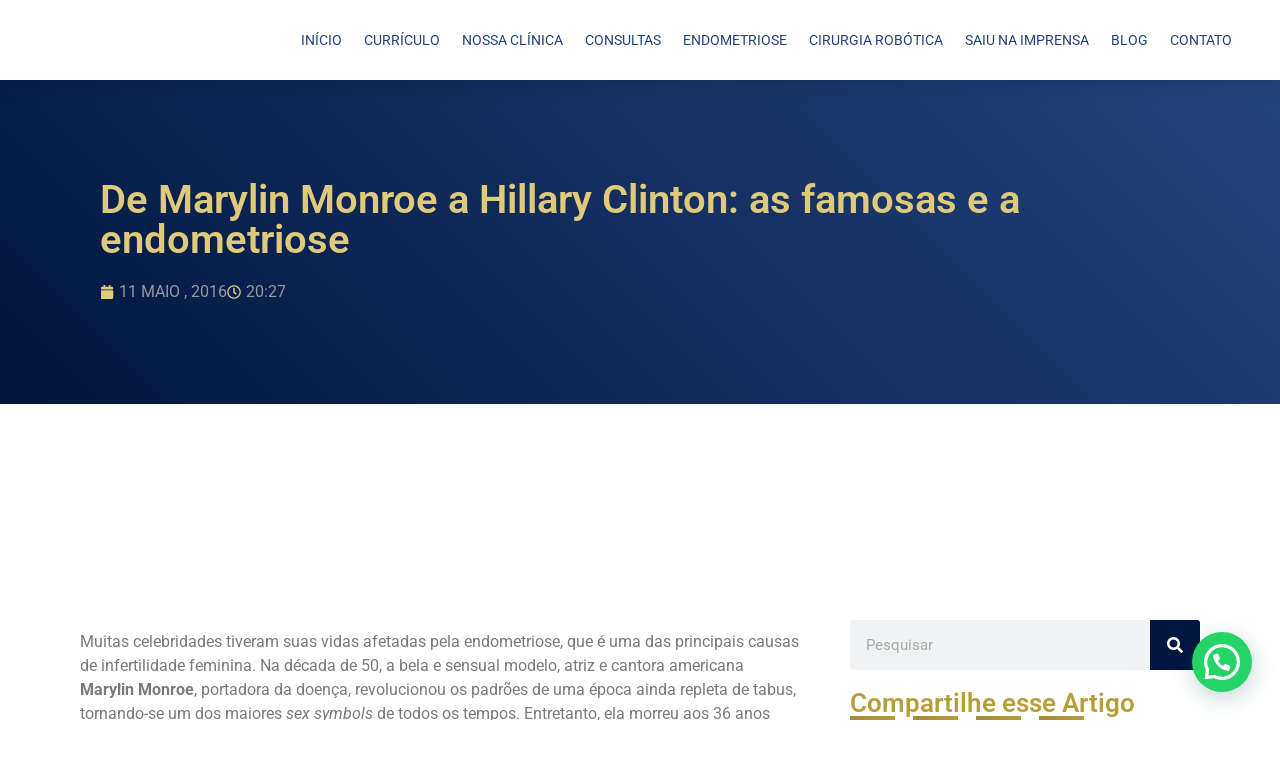

--- FILE ---
content_type: text/html; charset=UTF-8
request_url: https://pinhodeoliveira.com.br/de-marylin-monroe-hillary-clinton-famosas-e-endometriose/
body_size: 45433
content:
<!doctype html>
<html lang="pt-BR">
<head>
	<meta charset="UTF-8">
	<meta name="viewport" content="width=device-width, initial-scale=1">
	<link rel="profile" href="https://gmpg.org/xfn/11">
	<meta name='robots' content='index, follow, max-image-preview:large, max-snippet:-1, max-video-preview:-1' />

<!-- Google Tag Manager for WordPress by gtm4wp.com -->
<script data-cfasync="false" data-pagespeed-no-defer>
	var gtm4wp_datalayer_name = "dataLayer";
	var dataLayer = dataLayer || [];
</script>
<!-- End Google Tag Manager for WordPress by gtm4wp.com -->
	<!-- This site is optimized with the Yoast SEO Premium plugin v22.3 (Yoast SEO v26.6) - https://yoast.com/wordpress/plugins/seo/ -->
	<title>De Marylin Monroe a Hillary Clinton: as famosas e a endometriose - Dr. Marco Pinho de Oliveira</title>
	<meta name="description" content="Muitas famosas tiveram suas vidas afetadas pela endometriose, que é uma das principais causas de infertilidade feminina" />
	<link rel="canonical" href="https://pinhodeoliveira.com.br/de-marylin-monroe-hillary-clinton-famosas-e-endometriose/" />
	<meta property="og:locale" content="pt_BR" />
	<meta property="og:type" content="article" />
	<meta property="og:title" content="De Marylin Monroe a Hillary Clinton: as famosas e a endometriose" />
	<meta property="og:description" content="Muitas famosas tiveram suas vidas afetadas pela endometriose, que é uma das principais causas de infertilidade feminina" />
	<meta property="og:url" content="https://pinhodeoliveira.com.br/de-marylin-monroe-hillary-clinton-famosas-e-endometriose/" />
	<meta property="og:site_name" content="Dr. Marco Pinho de Oliveira" />
	<meta property="article:published_time" content="2016-05-11T20:27:59+00:00" />
	<meta name="author" content="marco" />
	<meta name="twitter:card" content="summary_large_image" />
	<meta name="twitter:label1" content="Escrito por" />
	<meta name="twitter:data1" content="marco" />
	<meta name="twitter:label2" content="Est. tempo de leitura" />
	<meta name="twitter:data2" content="6 minutos" />
	<script type="application/ld+json" class="yoast-schema-graph">{"@context":"https://schema.org","@graph":[{"@type":"Article","@id":"https://pinhodeoliveira.com.br/de-marylin-monroe-hillary-clinton-famosas-e-endometriose/#article","isPartOf":{"@id":"https://pinhodeoliveira.com.br/de-marylin-monroe-hillary-clinton-famosas-e-endometriose/"},"author":{"name":"marco","@id":"https://pinhodeoliveira.com.br/#/schema/person/b1482afbc0048e42a25668de78c7ea3d"},"headline":"De Marylin Monroe a Hillary Clinton: as famosas e a endometriose","datePublished":"2016-05-11T20:27:59+00:00","mainEntityOfPage":{"@id":"https://pinhodeoliveira.com.br/de-marylin-monroe-hillary-clinton-famosas-e-endometriose/"},"wordCount":1308,"publisher":{"@id":"https://pinhodeoliveira.com.br/#organization"},"image":{"@id":"https://pinhodeoliveira.com.br/de-marylin-monroe-hillary-clinton-famosas-e-endometriose/#primaryimage"},"thumbnailUrl":"","keywords":["celebridades","endometriose","infertilidade feminina"],"articleSection":["Blog","Publicações"],"inLanguage":"pt-BR"},{"@type":"WebPage","@id":"https://pinhodeoliveira.com.br/de-marylin-monroe-hillary-clinton-famosas-e-endometriose/","url":"https://pinhodeoliveira.com.br/de-marylin-monroe-hillary-clinton-famosas-e-endometriose/","name":"De Marylin Monroe a Hillary Clinton: as famosas e a endometriose - Dr. Marco Pinho de Oliveira","isPartOf":{"@id":"https://pinhodeoliveira.com.br/#website"},"primaryImageOfPage":{"@id":"https://pinhodeoliveira.com.br/de-marylin-monroe-hillary-clinton-famosas-e-endometriose/#primaryimage"},"image":{"@id":"https://pinhodeoliveira.com.br/de-marylin-monroe-hillary-clinton-famosas-e-endometriose/#primaryimage"},"thumbnailUrl":"","datePublished":"2016-05-11T20:27:59+00:00","description":"Muitas famosas tiveram suas vidas afetadas pela endometriose, que é uma das principais causas de infertilidade feminina","breadcrumb":{"@id":"https://pinhodeoliveira.com.br/de-marylin-monroe-hillary-clinton-famosas-e-endometriose/#breadcrumb"},"inLanguage":"pt-BR","potentialAction":[{"@type":"ReadAction","target":["https://pinhodeoliveira.com.br/de-marylin-monroe-hillary-clinton-famosas-e-endometriose/"]}]},{"@type":"ImageObject","inLanguage":"pt-BR","@id":"https://pinhodeoliveira.com.br/de-marylin-monroe-hillary-clinton-famosas-e-endometriose/#primaryimage","url":"","contentUrl":""},{"@type":"BreadcrumbList","@id":"https://pinhodeoliveira.com.br/de-marylin-monroe-hillary-clinton-famosas-e-endometriose/#breadcrumb","itemListElement":[{"@type":"ListItem","position":1,"name":"Início","item":"https://pinhodeoliveira.com.br/"},{"@type":"ListItem","position":2,"name":"De Marylin Monroe a Hillary Clinton: as famosas e a endometriose"}]},{"@type":"WebSite","@id":"https://pinhodeoliveira.com.br/#website","url":"https://pinhodeoliveira.com.br/","name":"Dr. Marco Pinho de Oliveira","description":"O Dr. Marco Aurelio Pinho de Oliveira já realizou mais de 3000 cirurgias laparoscópicas para endometriose profunda, incluindo cirurgias no Centro de Tratamento da Endometriose e no Hospital Universitário Pedro Ernesto (UERJ), do qual é Coordenador do Ambulatório de Endometriose. Realizou mais de 300 cirurgias robóticas para endometriose profunda, sendo atualmente o Coordenador da cirurgia robótica ginecológica do HUPE e Coordenador da Pós-Graduação de Cirurgia Robótica Ginecológica do ID´Or. Atua como preceptor de cirurgia robótica ginecológica para cirurgiões de todo Brasil","publisher":{"@id":"https://pinhodeoliveira.com.br/#organization"},"potentialAction":[{"@type":"SearchAction","target":{"@type":"EntryPoint","urlTemplate":"https://pinhodeoliveira.com.br/?s={search_term_string}"},"query-input":{"@type":"PropertyValueSpecification","valueRequired":true,"valueName":"search_term_string"}}],"inLanguage":"pt-BR"},{"@type":"Organization","@id":"https://pinhodeoliveira.com.br/#organization","name":"Dr. Marco Pinho de Oliveira","url":"https://pinhodeoliveira.com.br/","logo":{"@type":"ImageObject","inLanguage":"pt-BR","@id":"https://pinhodeoliveira.com.br/#/schema/logo/image/","url":"https://pinhodeoliveira.com.br/wp-content/uploads/2024/03/Sem-Titulo-57.webp","contentUrl":"https://pinhodeoliveira.com.br/wp-content/uploads/2024/03/Sem-Titulo-57.webp","width":1562,"height":1322,"caption":"Dr. Marco Pinho de Oliveira"},"image":{"@id":"https://pinhodeoliveira.com.br/#/schema/logo/image/"}},{"@type":"Person","@id":"https://pinhodeoliveira.com.br/#/schema/person/b1482afbc0048e42a25668de78c7ea3d","name":"marco","image":{"@type":"ImageObject","inLanguage":"pt-BR","@id":"https://pinhodeoliveira.com.br/#/schema/person/image/","url":"https://secure.gravatar.com/avatar/226bdb071cbd4fa84f626e941489e54b0e178aab8044308d3b260cf106177e4d?s=96&d=mm&r=g","contentUrl":"https://secure.gravatar.com/avatar/226bdb071cbd4fa84f626e941489e54b0e178aab8044308d3b260cf106177e4d?s=96&d=mm&r=g","caption":"marco"},"url":"https://pinhodeoliveira.com.br/author/marco/"}]}</script>
	<!-- / Yoast SEO Premium plugin. -->


<link rel='dns-prefetch' href='//www.googletagmanager.com' />
<link rel="alternate" type="application/rss+xml" title="Feed para Dr. Marco Pinho de Oliveira &raquo;" href="https://pinhodeoliveira.com.br/feed/" />
<link rel="alternate" type="application/rss+xml" title="Feed de comentários para Dr. Marco Pinho de Oliveira &raquo;" href="https://pinhodeoliveira.com.br/comments/feed/" />
<link rel="alternate" title="oEmbed (JSON)" type="application/json+oembed" href="https://pinhodeoliveira.com.br/wp-json/oembed/1.0/embed?url=https%3A%2F%2Fpinhodeoliveira.com.br%2Fde-marylin-monroe-hillary-clinton-famosas-e-endometriose%2F" />
<link rel="alternate" title="oEmbed (XML)" type="text/xml+oembed" href="https://pinhodeoliveira.com.br/wp-json/oembed/1.0/embed?url=https%3A%2F%2Fpinhodeoliveira.com.br%2Fde-marylin-monroe-hillary-clinton-famosas-e-endometriose%2F&#038;format=xml" />
<style id='wp-img-auto-sizes-contain-inline-css'>
img:is([sizes=auto i],[sizes^="auto," i]){contain-intrinsic-size:3000px 1500px}
/*# sourceURL=wp-img-auto-sizes-contain-inline-css */
</style>
<style id='wp-emoji-styles-inline-css'>

	img.wp-smiley, img.emoji {
		display: inline !important;
		border: none !important;
		box-shadow: none !important;
		height: 1em !important;
		width: 1em !important;
		margin: 0 0.07em !important;
		vertical-align: -0.1em !important;
		background: none !important;
		padding: 0 !important;
	}
/*# sourceURL=wp-emoji-styles-inline-css */
</style>
<link rel='stylesheet' id='wp-block-library-css' href='https://pinhodeoliveira.com.br/wp-includes/css/dist/block-library/style.min.css?ver=c85e7eb0d84915aec9d4dbdd78e65616' media='all' />
<style id='joinchat-button-style-inline-css'>
.wp-block-joinchat-button{border:none!important;text-align:center}.wp-block-joinchat-button figure{display:table;margin:0 auto;padding:0}.wp-block-joinchat-button figcaption{font:normal normal 400 .6em/2em var(--wp--preset--font-family--system-font,sans-serif);margin:0;padding:0}.wp-block-joinchat-button .joinchat-button__qr{background-color:#fff;border:6px solid #25d366;border-radius:30px;box-sizing:content-box;display:block;height:200px;margin:auto;overflow:hidden;padding:10px;width:200px}.wp-block-joinchat-button .joinchat-button__qr canvas,.wp-block-joinchat-button .joinchat-button__qr img{display:block;margin:auto}.wp-block-joinchat-button .joinchat-button__link{align-items:center;background-color:#25d366;border:6px solid #25d366;border-radius:30px;display:inline-flex;flex-flow:row nowrap;justify-content:center;line-height:1.25em;margin:0 auto;text-decoration:none}.wp-block-joinchat-button .joinchat-button__link:before{background:transparent var(--joinchat-ico) no-repeat center;background-size:100%;content:"";display:block;height:1.5em;margin:-.75em .75em -.75em 0;width:1.5em}.wp-block-joinchat-button figure+.joinchat-button__link{margin-top:10px}@media (orientation:landscape)and (min-height:481px),(orientation:portrait)and (min-width:481px){.wp-block-joinchat-button.joinchat-button--qr-only figure+.joinchat-button__link{display:none}}@media (max-width:480px),(orientation:landscape)and (max-height:480px){.wp-block-joinchat-button figure{display:none}}

/*# sourceURL=https://pinhodeoliveira.com.br/wp-content/plugins/creame-whatsapp-me/gutenberg/build/style-index.css */
</style>
<style id='global-styles-inline-css'>
:root{--wp--preset--aspect-ratio--square: 1;--wp--preset--aspect-ratio--4-3: 4/3;--wp--preset--aspect-ratio--3-4: 3/4;--wp--preset--aspect-ratio--3-2: 3/2;--wp--preset--aspect-ratio--2-3: 2/3;--wp--preset--aspect-ratio--16-9: 16/9;--wp--preset--aspect-ratio--9-16: 9/16;--wp--preset--color--black: #000000;--wp--preset--color--cyan-bluish-gray: #abb8c3;--wp--preset--color--white: #ffffff;--wp--preset--color--pale-pink: #f78da7;--wp--preset--color--vivid-red: #cf2e2e;--wp--preset--color--luminous-vivid-orange: #ff6900;--wp--preset--color--luminous-vivid-amber: #fcb900;--wp--preset--color--light-green-cyan: #7bdcb5;--wp--preset--color--vivid-green-cyan: #00d084;--wp--preset--color--pale-cyan-blue: #8ed1fc;--wp--preset--color--vivid-cyan-blue: #0693e3;--wp--preset--color--vivid-purple: #9b51e0;--wp--preset--gradient--vivid-cyan-blue-to-vivid-purple: linear-gradient(135deg,rgb(6,147,227) 0%,rgb(155,81,224) 100%);--wp--preset--gradient--light-green-cyan-to-vivid-green-cyan: linear-gradient(135deg,rgb(122,220,180) 0%,rgb(0,208,130) 100%);--wp--preset--gradient--luminous-vivid-amber-to-luminous-vivid-orange: linear-gradient(135deg,rgb(252,185,0) 0%,rgb(255,105,0) 100%);--wp--preset--gradient--luminous-vivid-orange-to-vivid-red: linear-gradient(135deg,rgb(255,105,0) 0%,rgb(207,46,46) 100%);--wp--preset--gradient--very-light-gray-to-cyan-bluish-gray: linear-gradient(135deg,rgb(238,238,238) 0%,rgb(169,184,195) 100%);--wp--preset--gradient--cool-to-warm-spectrum: linear-gradient(135deg,rgb(74,234,220) 0%,rgb(151,120,209) 20%,rgb(207,42,186) 40%,rgb(238,44,130) 60%,rgb(251,105,98) 80%,rgb(254,248,76) 100%);--wp--preset--gradient--blush-light-purple: linear-gradient(135deg,rgb(255,206,236) 0%,rgb(152,150,240) 100%);--wp--preset--gradient--blush-bordeaux: linear-gradient(135deg,rgb(254,205,165) 0%,rgb(254,45,45) 50%,rgb(107,0,62) 100%);--wp--preset--gradient--luminous-dusk: linear-gradient(135deg,rgb(255,203,112) 0%,rgb(199,81,192) 50%,rgb(65,88,208) 100%);--wp--preset--gradient--pale-ocean: linear-gradient(135deg,rgb(255,245,203) 0%,rgb(182,227,212) 50%,rgb(51,167,181) 100%);--wp--preset--gradient--electric-grass: linear-gradient(135deg,rgb(202,248,128) 0%,rgb(113,206,126) 100%);--wp--preset--gradient--midnight: linear-gradient(135deg,rgb(2,3,129) 0%,rgb(40,116,252) 100%);--wp--preset--font-size--small: 13px;--wp--preset--font-size--medium: 20px;--wp--preset--font-size--large: 36px;--wp--preset--font-size--x-large: 42px;--wp--preset--spacing--20: 0.44rem;--wp--preset--spacing--30: 0.67rem;--wp--preset--spacing--40: 1rem;--wp--preset--spacing--50: 1.5rem;--wp--preset--spacing--60: 2.25rem;--wp--preset--spacing--70: 3.38rem;--wp--preset--spacing--80: 5.06rem;--wp--preset--shadow--natural: 6px 6px 9px rgba(0, 0, 0, 0.2);--wp--preset--shadow--deep: 12px 12px 50px rgba(0, 0, 0, 0.4);--wp--preset--shadow--sharp: 6px 6px 0px rgba(0, 0, 0, 0.2);--wp--preset--shadow--outlined: 6px 6px 0px -3px rgb(255, 255, 255), 6px 6px rgb(0, 0, 0);--wp--preset--shadow--crisp: 6px 6px 0px rgb(0, 0, 0);}:root { --wp--style--global--content-size: 800px;--wp--style--global--wide-size: 1200px; }:where(body) { margin: 0; }.wp-site-blocks > .alignleft { float: left; margin-right: 2em; }.wp-site-blocks > .alignright { float: right; margin-left: 2em; }.wp-site-blocks > .aligncenter { justify-content: center; margin-left: auto; margin-right: auto; }:where(.wp-site-blocks) > * { margin-block-start: 24px; margin-block-end: 0; }:where(.wp-site-blocks) > :first-child { margin-block-start: 0; }:where(.wp-site-blocks) > :last-child { margin-block-end: 0; }:root { --wp--style--block-gap: 24px; }:root :where(.is-layout-flow) > :first-child{margin-block-start: 0;}:root :where(.is-layout-flow) > :last-child{margin-block-end: 0;}:root :where(.is-layout-flow) > *{margin-block-start: 24px;margin-block-end: 0;}:root :where(.is-layout-constrained) > :first-child{margin-block-start: 0;}:root :where(.is-layout-constrained) > :last-child{margin-block-end: 0;}:root :where(.is-layout-constrained) > *{margin-block-start: 24px;margin-block-end: 0;}:root :where(.is-layout-flex){gap: 24px;}:root :where(.is-layout-grid){gap: 24px;}.is-layout-flow > .alignleft{float: left;margin-inline-start: 0;margin-inline-end: 2em;}.is-layout-flow > .alignright{float: right;margin-inline-start: 2em;margin-inline-end: 0;}.is-layout-flow > .aligncenter{margin-left: auto !important;margin-right: auto !important;}.is-layout-constrained > .alignleft{float: left;margin-inline-start: 0;margin-inline-end: 2em;}.is-layout-constrained > .alignright{float: right;margin-inline-start: 2em;margin-inline-end: 0;}.is-layout-constrained > .aligncenter{margin-left: auto !important;margin-right: auto !important;}.is-layout-constrained > :where(:not(.alignleft):not(.alignright):not(.alignfull)){max-width: var(--wp--style--global--content-size);margin-left: auto !important;margin-right: auto !important;}.is-layout-constrained > .alignwide{max-width: var(--wp--style--global--wide-size);}body .is-layout-flex{display: flex;}.is-layout-flex{flex-wrap: wrap;align-items: center;}.is-layout-flex > :is(*, div){margin: 0;}body .is-layout-grid{display: grid;}.is-layout-grid > :is(*, div){margin: 0;}body{padding-top: 0px;padding-right: 0px;padding-bottom: 0px;padding-left: 0px;}a:where(:not(.wp-element-button)){text-decoration: underline;}:root :where(.wp-element-button, .wp-block-button__link){background-color: #32373c;border-width: 0;color: #fff;font-family: inherit;font-size: inherit;font-style: inherit;font-weight: inherit;letter-spacing: inherit;line-height: inherit;padding-top: calc(0.667em + 2px);padding-right: calc(1.333em + 2px);padding-bottom: calc(0.667em + 2px);padding-left: calc(1.333em + 2px);text-decoration: none;text-transform: inherit;}.has-black-color{color: var(--wp--preset--color--black) !important;}.has-cyan-bluish-gray-color{color: var(--wp--preset--color--cyan-bluish-gray) !important;}.has-white-color{color: var(--wp--preset--color--white) !important;}.has-pale-pink-color{color: var(--wp--preset--color--pale-pink) !important;}.has-vivid-red-color{color: var(--wp--preset--color--vivid-red) !important;}.has-luminous-vivid-orange-color{color: var(--wp--preset--color--luminous-vivid-orange) !important;}.has-luminous-vivid-amber-color{color: var(--wp--preset--color--luminous-vivid-amber) !important;}.has-light-green-cyan-color{color: var(--wp--preset--color--light-green-cyan) !important;}.has-vivid-green-cyan-color{color: var(--wp--preset--color--vivid-green-cyan) !important;}.has-pale-cyan-blue-color{color: var(--wp--preset--color--pale-cyan-blue) !important;}.has-vivid-cyan-blue-color{color: var(--wp--preset--color--vivid-cyan-blue) !important;}.has-vivid-purple-color{color: var(--wp--preset--color--vivid-purple) !important;}.has-black-background-color{background-color: var(--wp--preset--color--black) !important;}.has-cyan-bluish-gray-background-color{background-color: var(--wp--preset--color--cyan-bluish-gray) !important;}.has-white-background-color{background-color: var(--wp--preset--color--white) !important;}.has-pale-pink-background-color{background-color: var(--wp--preset--color--pale-pink) !important;}.has-vivid-red-background-color{background-color: var(--wp--preset--color--vivid-red) !important;}.has-luminous-vivid-orange-background-color{background-color: var(--wp--preset--color--luminous-vivid-orange) !important;}.has-luminous-vivid-amber-background-color{background-color: var(--wp--preset--color--luminous-vivid-amber) !important;}.has-light-green-cyan-background-color{background-color: var(--wp--preset--color--light-green-cyan) !important;}.has-vivid-green-cyan-background-color{background-color: var(--wp--preset--color--vivid-green-cyan) !important;}.has-pale-cyan-blue-background-color{background-color: var(--wp--preset--color--pale-cyan-blue) !important;}.has-vivid-cyan-blue-background-color{background-color: var(--wp--preset--color--vivid-cyan-blue) !important;}.has-vivid-purple-background-color{background-color: var(--wp--preset--color--vivid-purple) !important;}.has-black-border-color{border-color: var(--wp--preset--color--black) !important;}.has-cyan-bluish-gray-border-color{border-color: var(--wp--preset--color--cyan-bluish-gray) !important;}.has-white-border-color{border-color: var(--wp--preset--color--white) !important;}.has-pale-pink-border-color{border-color: var(--wp--preset--color--pale-pink) !important;}.has-vivid-red-border-color{border-color: var(--wp--preset--color--vivid-red) !important;}.has-luminous-vivid-orange-border-color{border-color: var(--wp--preset--color--luminous-vivid-orange) !important;}.has-luminous-vivid-amber-border-color{border-color: var(--wp--preset--color--luminous-vivid-amber) !important;}.has-light-green-cyan-border-color{border-color: var(--wp--preset--color--light-green-cyan) !important;}.has-vivid-green-cyan-border-color{border-color: var(--wp--preset--color--vivid-green-cyan) !important;}.has-pale-cyan-blue-border-color{border-color: var(--wp--preset--color--pale-cyan-blue) !important;}.has-vivid-cyan-blue-border-color{border-color: var(--wp--preset--color--vivid-cyan-blue) !important;}.has-vivid-purple-border-color{border-color: var(--wp--preset--color--vivid-purple) !important;}.has-vivid-cyan-blue-to-vivid-purple-gradient-background{background: var(--wp--preset--gradient--vivid-cyan-blue-to-vivid-purple) !important;}.has-light-green-cyan-to-vivid-green-cyan-gradient-background{background: var(--wp--preset--gradient--light-green-cyan-to-vivid-green-cyan) !important;}.has-luminous-vivid-amber-to-luminous-vivid-orange-gradient-background{background: var(--wp--preset--gradient--luminous-vivid-amber-to-luminous-vivid-orange) !important;}.has-luminous-vivid-orange-to-vivid-red-gradient-background{background: var(--wp--preset--gradient--luminous-vivid-orange-to-vivid-red) !important;}.has-very-light-gray-to-cyan-bluish-gray-gradient-background{background: var(--wp--preset--gradient--very-light-gray-to-cyan-bluish-gray) !important;}.has-cool-to-warm-spectrum-gradient-background{background: var(--wp--preset--gradient--cool-to-warm-spectrum) !important;}.has-blush-light-purple-gradient-background{background: var(--wp--preset--gradient--blush-light-purple) !important;}.has-blush-bordeaux-gradient-background{background: var(--wp--preset--gradient--blush-bordeaux) !important;}.has-luminous-dusk-gradient-background{background: var(--wp--preset--gradient--luminous-dusk) !important;}.has-pale-ocean-gradient-background{background: var(--wp--preset--gradient--pale-ocean) !important;}.has-electric-grass-gradient-background{background: var(--wp--preset--gradient--electric-grass) !important;}.has-midnight-gradient-background{background: var(--wp--preset--gradient--midnight) !important;}.has-small-font-size{font-size: var(--wp--preset--font-size--small) !important;}.has-medium-font-size{font-size: var(--wp--preset--font-size--medium) !important;}.has-large-font-size{font-size: var(--wp--preset--font-size--large) !important;}.has-x-large-font-size{font-size: var(--wp--preset--font-size--x-large) !important;}
:root :where(.wp-block-pullquote){font-size: 1.5em;line-height: 1.6;}
/*# sourceURL=global-styles-inline-css */
</style>
<link data-minify="1" rel='stylesheet' id='hello-elementor-css' href='https://pinhodeoliveira.com.br/wp-content/cache/min/1/wp-content/themes/hello-elementor/assets/css/reset.css?ver=1767736084' media='all' />
<link data-minify="1" rel='stylesheet' id='hello-elementor-theme-style-css' href='https://pinhodeoliveira.com.br/wp-content/cache/min/1/wp-content/themes/hello-elementor/assets/css/theme.css?ver=1767736084' media='all' />
<link data-minify="1" rel='stylesheet' id='hello-elementor-header-footer-css' href='https://pinhodeoliveira.com.br/wp-content/cache/min/1/wp-content/themes/hello-elementor/assets/css/header-footer.css?ver=1767736084' media='all' />
<link rel='stylesheet' id='elementor-frontend-css' href='https://pinhodeoliveira.com.br/wp-content/plugins/elementor/assets/css/frontend.min.css?ver=3.34.0' media='all' />
<link rel='stylesheet' id='elementor-post-9-css' href='https://pinhodeoliveira.com.br/wp-content/uploads/elementor/css/post-9.css?ver=1767735819' media='all' />
<link rel='stylesheet' id='widget-image-css' href='https://pinhodeoliveira.com.br/wp-content/plugins/elementor/assets/css/widget-image.min.css?ver=3.34.0' media='all' />
<link rel='stylesheet' id='widget-nav-menu-css' href='https://pinhodeoliveira.com.br/wp-content/plugins/pro-elements/assets/css/widget-nav-menu.min.css?ver=3.34.0' media='all' />
<link rel='stylesheet' id='e-sticky-css' href='https://pinhodeoliveira.com.br/wp-content/plugins/pro-elements/assets/css/modules/sticky.min.css?ver=3.34.0' media='all' />
<link rel='stylesheet' id='widget-heading-css' href='https://pinhodeoliveira.com.br/wp-content/plugins/elementor/assets/css/widget-heading.min.css?ver=3.34.0' media='all' />
<link rel='stylesheet' id='e-animation-grow-css' href='https://pinhodeoliveira.com.br/wp-content/plugins/elementor/assets/lib/animations/styles/e-animation-grow.min.css?ver=3.34.0' media='all' />
<link rel='stylesheet' id='widget-icon-list-css' href='https://pinhodeoliveira.com.br/wp-content/plugins/elementor/assets/css/widget-icon-list.min.css?ver=3.34.0' media='all' />
<link rel='stylesheet' id='widget-social-icons-css' href='https://pinhodeoliveira.com.br/wp-content/plugins/elementor/assets/css/widget-social-icons.min.css?ver=3.34.0' media='all' />
<link rel='stylesheet' id='e-apple-webkit-css' href='https://pinhodeoliveira.com.br/wp-content/plugins/elementor/assets/css/conditionals/apple-webkit.min.css?ver=3.34.0' media='all' />
<link rel='stylesheet' id='widget-post-info-css' href='https://pinhodeoliveira.com.br/wp-content/plugins/pro-elements/assets/css/widget-post-info.min.css?ver=3.34.0' media='all' />
<link rel='stylesheet' id='widget-search-form-css' href='https://pinhodeoliveira.com.br/wp-content/plugins/pro-elements/assets/css/widget-search-form.min.css?ver=3.34.0' media='all' />
<link rel='stylesheet' id='widget-share-buttons-css' href='https://pinhodeoliveira.com.br/wp-content/plugins/pro-elements/assets/css/widget-share-buttons.min.css?ver=3.34.0' media='all' />
<link rel='stylesheet' id='widget-loop-common-css' href='https://pinhodeoliveira.com.br/wp-content/plugins/pro-elements/assets/css/widget-loop-common.min.css?ver=3.34.0' media='all' />
<link rel='stylesheet' id='widget-loop-grid-css' href='https://pinhodeoliveira.com.br/wp-content/plugins/pro-elements/assets/css/widget-loop-grid.min.css?ver=3.34.0' media='all' />
<link rel='stylesheet' id='e-animation-fadeInLeft-css' href='https://pinhodeoliveira.com.br/wp-content/plugins/elementor/assets/lib/animations/styles/fadeInLeft.min.css?ver=3.34.0' media='all' />
<link rel='stylesheet' id='e-popup-css' href='https://pinhodeoliveira.com.br/wp-content/plugins/pro-elements/assets/css/conditionals/popup.min.css?ver=3.34.0' media='all' />
<link data-minify="1" rel='stylesheet' id='font-awesome-5-all-css' href='https://pinhodeoliveira.com.br/wp-content/cache/min/1/wp-content/plugins/elementor/assets/lib/font-awesome/css/all.min.css?ver=1767736084' media='all' />
<link rel='stylesheet' id='font-awesome-4-shim-css' href='https://pinhodeoliveira.com.br/wp-content/plugins/elementor/assets/lib/font-awesome/css/v4-shims.min.css?ver=3.34.0' media='all' />
<link rel='stylesheet' id='elementor-post-86-css' href='https://pinhodeoliveira.com.br/wp-content/uploads/elementor/css/post-86.css?ver=1767735819' media='all' />
<link rel='stylesheet' id='elementor-post-53-css' href='https://pinhodeoliveira.com.br/wp-content/uploads/elementor/css/post-53.css?ver=1767735820' media='all' />
<link rel='stylesheet' id='elementor-post-2698-css' href='https://pinhodeoliveira.com.br/wp-content/uploads/elementor/css/post-2698.css?ver=1767736141' media='all' />
<link rel='stylesheet' id='elementor-post-119-css' href='https://pinhodeoliveira.com.br/wp-content/uploads/elementor/css/post-119.css?ver=1767735820' media='all' />
<link data-minify="1" rel='stylesheet' id='ekit-widget-styles-css' href='https://pinhodeoliveira.com.br/wp-content/cache/background-css/1/pinhodeoliveira.com.br/wp-content/cache/min/1/wp-content/plugins/elementskit-lite/widgets/init/assets/css/widget-styles.css?ver=1767736084&wpr_t=1768478329' media='all' />
<link data-minify="1" rel='stylesheet' id='ekit-widget-styles-pro-css' href='https://pinhodeoliveira.com.br/wp-content/cache/min/1/wp-content/plugins/elementskit/widgets/init/assets/css/widget-styles-pro.css?ver=1767736084' media='all' />
<link data-minify="1" rel='stylesheet' id='ekit-responsive-css' href='https://pinhodeoliveira.com.br/wp-content/cache/min/1/wp-content/plugins/elementskit-lite/widgets/init/assets/css/responsive.css?ver=1767736084' media='all' />
<style id='rocket-lazyload-inline-css'>
.rll-youtube-player{position:relative;padding-bottom:56.23%;height:0;overflow:hidden;max-width:100%;}.rll-youtube-player:focus-within{outline: 2px solid currentColor;outline-offset: 5px;}.rll-youtube-player iframe{position:absolute;top:0;left:0;width:100%;height:100%;z-index:100;background:0 0}.rll-youtube-player img{bottom:0;display:block;left:0;margin:auto;max-width:100%;width:100%;position:absolute;right:0;top:0;border:none;height:auto;-webkit-transition:.4s all;-moz-transition:.4s all;transition:.4s all}.rll-youtube-player img:hover{-webkit-filter:brightness(75%)}.rll-youtube-player .play{height:100%;width:100%;left:0;top:0;position:absolute;background:var(--wpr-bg-235eed58-6467-4837-9ee0-5ab71365f0f6) no-repeat center;background-color: transparent !important;cursor:pointer;border:none;}.wp-embed-responsive .wp-has-aspect-ratio .rll-youtube-player{position:absolute;padding-bottom:0;width:100%;height:100%;top:0;bottom:0;left:0;right:0}
/*# sourceURL=rocket-lazyload-inline-css */
</style>
<link data-minify="1" rel='stylesheet' id='elementor-gf-local-roboto-css' href='https://pinhodeoliveira.com.br/wp-content/cache/min/1/wp-content/uploads/elementor/google-fonts/css/roboto.css?ver=1767736085' media='all' />
<link data-minify="1" rel='stylesheet' id='elementor-gf-local-robotoslab-css' href='https://pinhodeoliveira.com.br/wp-content/cache/min/1/wp-content/uploads/elementor/google-fonts/css/robotoslab.css?ver=1767736085' media='all' />
<link data-minify="1" rel='stylesheet' id='elementor-gf-local-montserrat-css' href='https://pinhodeoliveira.com.br/wp-content/cache/min/1/wp-content/uploads/elementor/google-fonts/css/montserrat.css?ver=1767736085' media='all' />
<link data-minify="1" rel='stylesheet' id='elementor-gf-local-manrope-css' href='https://pinhodeoliveira.com.br/wp-content/cache/min/1/wp-content/uploads/elementor/google-fonts/css/manrope.css?ver=1767736085' media='all' />
<link data-minify="1" rel='stylesheet' id='elementor-icons-ekiticons-css' href='https://pinhodeoliveira.com.br/wp-content/cache/min/1/wp-content/plugins/elementskit-lite/modules/elementskit-icon-pack/assets/css/ekiticons.css?ver=1767736085' media='all' />
<script src="https://pinhodeoliveira.com.br/wp-includes/js/jquery/jquery.min.js?ver=3.7.1" id="jquery-core-js" data-rocket-defer defer></script>
<script src="https://pinhodeoliveira.com.br/wp-includes/js/jquery/jquery-migrate.min.js?ver=3.4.1" id="jquery-migrate-js" data-rocket-defer defer></script>
<script src="https://pinhodeoliveira.com.br/wp-content/plugins/elementor/assets/lib/font-awesome/js/v4-shims.min.js?ver=3.34.0" id="font-awesome-4-shim-js" data-rocket-defer defer></script>
<link rel="https://api.w.org/" href="https://pinhodeoliveira.com.br/wp-json/" /><link rel="alternate" title="JSON" type="application/json" href="https://pinhodeoliveira.com.br/wp-json/wp/v2/posts/766" /><link rel="EditURI" type="application/rsd+xml" title="RSD" href="https://pinhodeoliveira.com.br/xmlrpc.php?rsd" />
<meta name="generator" content="Site Kit by Google 1.168.0" /><!-- Google Tag Manager -->
<script>(function(w,d,s,l,i){w[l]=w[l]||[];w[l].push({'gtm.start':
new Date().getTime(),event:'gtm.js'});var f=d.getElementsByTagName(s)[0],
j=d.createElement(s),dl=l!='dataLayer'?'&l='+l:'';j.async=true;j.src=
'https://www.googletagmanager.com/gtm.js?id='+i+dl;f.parentNode.insertBefore(j,f);
})(window,document,'script','dataLayer','GTM-WKM2PR8T');</script>
<!-- End Google Tag Manager --><script>document.createElement( "picture" );if(!window.HTMLPictureElement && document.addEventListener) {window.addEventListener("DOMContentLoaded", function() {var s = document.createElement("script");s.src = "https://pinhodeoliveira.com.br/wp-content/plugins/webp-express/js/picturefill.min.js";document.body.appendChild(s);});}</script>
<!-- Google Tag Manager for WordPress by gtm4wp.com -->
<!-- GTM Container placement set to automatic -->
<script data-cfasync="false" data-pagespeed-no-defer>
	var dataLayer_content = {"pagePostType":"post","pagePostType2":"single-post","pageCategory":["blog","publicacoes"],"pageAttributes":["celebridades","endometriose","infertilidade-feminina"],"pagePostAuthor":"marco"};
	dataLayer.push( dataLayer_content );
</script>
<script data-cfasync="false" data-pagespeed-no-defer>
(function(w,d,s,l,i){w[l]=w[l]||[];w[l].push({'gtm.start':
new Date().getTime(),event:'gtm.js'});var f=d.getElementsByTagName(s)[0],
j=d.createElement(s),dl=l!='dataLayer'?'&l='+l:'';j.async=true;j.src=
'//www.googletagmanager.com/gtm.js?id='+i+dl;f.parentNode.insertBefore(j,f);
})(window,document,'script','dataLayer','GTM-P73CPJNN');
</script>
<!-- End Google Tag Manager for WordPress by gtm4wp.com --><meta name="description" content="Muitas celebridades tiveram suas vidas afetadas pela endometriose, que é uma das principais causas de infertilidade feminina.">
<meta name="generator" content="Elementor 3.34.0; features: e_font_icon_svg, additional_custom_breakpoints; settings: css_print_method-external, google_font-enabled, font_display-swap">
<!-- Google tag (gtag.js) -->
<script async src="https://www.googletagmanager.com/gtag/js?id=AW-17180789156"></script>
<script>
  window.dataLayer = window.dataLayer || [];
  function gtag(){dataLayer.push(arguments);}
  gtag('js', new Date());

  gtag('config', 'AW-17180789156');
</script>
<script type="text/javascript">var elementskit_module_parallax_url = "https://pinhodeoliveira.com.br/wp-content/plugins/elementskit/modules/parallax/";</script>			<style>
				.e-con.e-parent:nth-of-type(n+4):not(.e-lazyloaded):not(.e-no-lazyload),
				.e-con.e-parent:nth-of-type(n+4):not(.e-lazyloaded):not(.e-no-lazyload) * {
					background-image: none !important;
				}
				@media screen and (max-height: 1024px) {
					.e-con.e-parent:nth-of-type(n+3):not(.e-lazyloaded):not(.e-no-lazyload),
					.e-con.e-parent:nth-of-type(n+3):not(.e-lazyloaded):not(.e-no-lazyload) * {
						background-image: none !important;
					}
				}
				@media screen and (max-height: 640px) {
					.e-con.e-parent:nth-of-type(n+2):not(.e-lazyloaded):not(.e-no-lazyload),
					.e-con.e-parent:nth-of-type(n+2):not(.e-lazyloaded):not(.e-no-lazyload) * {
						background-image: none !important;
					}
				}
			</style>
			<link rel="icon" href="https://pinhodeoliveira.com.br/wp-content/uploads/2024/03/cropped-avatr-32x32.png" sizes="32x32" />
<link rel="icon" href="https://pinhodeoliveira.com.br/wp-content/uploads/2024/03/cropped-avatr-192x192.png" sizes="192x192" />
<link rel="apple-touch-icon" href="https://pinhodeoliveira.com.br/wp-content/uploads/2024/03/cropped-avatr-180x180.png" />
<meta name="msapplication-TileImage" content="https://pinhodeoliveira.com.br/wp-content/uploads/2024/03/cropped-avatr-270x270.png" />
		<style id="wp-custom-css">
			html, body{
    overflow-x: hidden !important; 
}		</style>
		<noscript><style id="rocket-lazyload-nojs-css">.rll-youtube-player, [data-lazy-src]{display:none !important;}</style></noscript><style id="wpr-lazyload-bg-container"></style><style id="wpr-lazyload-bg-exclusion"></style>
<noscript>
<style id="wpr-lazyload-bg-nostyle">table.dataTable thead .dt-orderable-asc,table.dataTable thead .dt-orderable-desc{--wpr-bg-3925c449-1de4-414c-8641-c828c6ec9b56: url('https://pinhodeoliveira.com.br/wp-content/plugins/elementskit-lite/widgets/init/assets/img/arrow.png');}table.dataTable thead .dt-ordering-asc{--wpr-bg-ace6c316-5111-4290-8a9d-e7ffbc97a8b8: url('https://pinhodeoliveira.com.br/wp-content/plugins/elementskit-lite/widgets/init/assets/img/sort_asc.png');}table.dataTable thead .dt-ordering-desc{--wpr-bg-57f9369f-695c-413c-8ab2-1798a4a59dcc: url('https://pinhodeoliveira.com.br/wp-content/plugins/elementskit-lite/widgets/init/assets/img/sort_desc.png');}table.dataTable thead .dt-ordering-asc-disabled{--wpr-bg-23857882-3c37-4bd8-8386-b9b0c15e9e2b: url('https://pinhodeoliveira.com.br/wp-content/plugins/elementskit-lite/widgets/init/assets/img/sort_asc_disabled.png');}.rll-youtube-player .play{--wpr-bg-235eed58-6467-4837-9ee0-5ab71365f0f6: url('https://pinhodeoliveira.com.br/wp-content/plugins/wp-rocket/assets/img/youtube.png');}</style>
</noscript>
<script type="application/javascript">const rocket_pairs = [{"selector":"table.dataTable thead .dt-orderable-asc,table.dataTable thead .dt-orderable-desc","style":"table.dataTable thead .dt-orderable-asc,table.dataTable thead .dt-orderable-desc{--wpr-bg-3925c449-1de4-414c-8641-c828c6ec9b56: url('https:\/\/pinhodeoliveira.com.br\/wp-content\/plugins\/elementskit-lite\/widgets\/init\/assets\/img\/arrow.png');}","hash":"3925c449-1de4-414c-8641-c828c6ec9b56","url":"https:\/\/pinhodeoliveira.com.br\/wp-content\/plugins\/elementskit-lite\/widgets\/init\/assets\/img\/arrow.png"},{"selector":"table.dataTable thead .dt-ordering-asc","style":"table.dataTable thead .dt-ordering-asc{--wpr-bg-ace6c316-5111-4290-8a9d-e7ffbc97a8b8: url('https:\/\/pinhodeoliveira.com.br\/wp-content\/plugins\/elementskit-lite\/widgets\/init\/assets\/img\/sort_asc.png');}","hash":"ace6c316-5111-4290-8a9d-e7ffbc97a8b8","url":"https:\/\/pinhodeoliveira.com.br\/wp-content\/plugins\/elementskit-lite\/widgets\/init\/assets\/img\/sort_asc.png"},{"selector":"table.dataTable thead .dt-ordering-desc","style":"table.dataTable thead .dt-ordering-desc{--wpr-bg-57f9369f-695c-413c-8ab2-1798a4a59dcc: url('https:\/\/pinhodeoliveira.com.br\/wp-content\/plugins\/elementskit-lite\/widgets\/init\/assets\/img\/sort_desc.png');}","hash":"57f9369f-695c-413c-8ab2-1798a4a59dcc","url":"https:\/\/pinhodeoliveira.com.br\/wp-content\/plugins\/elementskit-lite\/widgets\/init\/assets\/img\/sort_desc.png"},{"selector":"table.dataTable thead .dt-ordering-asc-disabled","style":"table.dataTable thead .dt-ordering-asc-disabled{--wpr-bg-23857882-3c37-4bd8-8386-b9b0c15e9e2b: url('https:\/\/pinhodeoliveira.com.br\/wp-content\/plugins\/elementskit-lite\/widgets\/init\/assets\/img\/sort_asc_disabled.png');}","hash":"23857882-3c37-4bd8-8386-b9b0c15e9e2b","url":"https:\/\/pinhodeoliveira.com.br\/wp-content\/plugins\/elementskit-lite\/widgets\/init\/assets\/img\/sort_asc_disabled.png"},{"selector":".rll-youtube-player .play","style":".rll-youtube-player .play{--wpr-bg-235eed58-6467-4837-9ee0-5ab71365f0f6: url('https:\/\/pinhodeoliveira.com.br\/wp-content\/plugins\/wp-rocket\/assets\/img\/youtube.png');}","hash":"235eed58-6467-4837-9ee0-5ab71365f0f6","url":"https:\/\/pinhodeoliveira.com.br\/wp-content\/plugins\/wp-rocket\/assets\/img\/youtube.png"}]; const rocket_excluded_pairs = [];</script><meta name="generator" content="WP Rocket 3.20.3" data-wpr-features="wpr_lazyload_css_bg_img wpr_defer_js wpr_minify_js wpr_lazyload_images wpr_lazyload_iframes wpr_minify_css wpr_host_fonts_locally" /></head>
<body data-rsssl=1 class="wp-singular post-template-default single single-post postid-766 single-format-standard wp-embed-responsive wp-theme-hello-elementor hello-elementor-default elementor-default elementor-kit-9 elementor-page-2698">

<!-- Google Tag Manager (noscript) -->
<noscript><iframe src="https://www.googletagmanager.com/ns.html?id=GTM-WKM2PR8T"
height="0" width="0" style="display:none;visibility:hidden"></iframe></noscript>
<!-- End Google Tag Manager (noscript) -->
<!-- GTM Container placement set to automatic -->
<!-- Google Tag Manager (noscript) -->
				<noscript><iframe src="https://www.googletagmanager.com/ns.html?id=GTM-P73CPJNN" height="0" width="0" style="display:none;visibility:hidden" aria-hidden="true"></iframe></noscript>
<!-- End Google Tag Manager (noscript) -->
<a class="skip-link screen-reader-text" href="#content">Ir para o conteúdo</a>

		<header data-rocket-location-hash="6b6d3905544032c43df4084cb22188b3" data-elementor-type="header" data-elementor-id="86" class="elementor elementor-86 elementor-location-header" data-elementor-post-type="elementor_library">
			<header class="elementor-element elementor-element-3636c50 elementor-hidden-tablet elementor-hidden-mobile e-flex e-con-boxed e-con e-parent" data-id="3636c50" data-element_type="container" data-settings="{&quot;background_background&quot;:&quot;classic&quot;,&quot;sticky&quot;:&quot;top&quot;,&quot;sticky_on&quot;:[&quot;desktop&quot;,&quot;tablet&quot;,&quot;mobile&quot;],&quot;sticky_offset&quot;:0,&quot;sticky_effects_offset&quot;:0,&quot;sticky_anchor_link_offset&quot;:0}">
					<div data-rocket-location-hash="da3b654b339ed49f0234db69a353a170" class="e-con-inner">
				<div class="elementor-element elementor-element-b9b526a logo elementor-widget__width-initial elementor-widget elementor-widget-image" data-id="b9b526a" data-element_type="widget" data-settings="{&quot;ekit_we_effect_on&quot;:&quot;none&quot;}" data-widget_type="image.default">
				<div class="elementor-widget-container">
																<a href="https://pinhodeoliveira.com.br">
							<img width="273" height="96" src="data:image/svg+xml,%3Csvg%20xmlns='http://www.w3.org/2000/svg'%20viewBox='0%200%20273%2096'%3E%3C/svg%3E" class="attachment-full size-full wp-image-98" alt="" data-lazy-src="https://pinhodeoliveira.com.br/wp-content/uploads/2024/02/logo-Marco-Pinho-de-Olveira.svg" /><noscript><img loading="lazy" width="273" height="96" src="https://pinhodeoliveira.com.br/wp-content/uploads/2024/02/logo-Marco-Pinho-de-Olveira.svg" class="attachment-full size-full wp-image-98" alt="" /></noscript>								</a>
															</div>
				</div>
				<div class="elementor-element elementor-element-08a8f61 elementor-nav-menu__align-end elementor-nav-menu--dropdown-mobile elementor-nav-menu--stretch elementor-nav-menu__text-align-center elementor-nav-menu--toggle elementor-nav-menu--burger elementor-widget elementor-widget-nav-menu" data-id="08a8f61" data-element_type="widget" data-settings="{&quot;full_width&quot;:&quot;stretch&quot;,&quot;layout&quot;:&quot;horizontal&quot;,&quot;submenu_icon&quot;:{&quot;value&quot;:&quot;&lt;svg aria-hidden=\&quot;true\&quot; class=\&quot;e-font-icon-svg e-fas-caret-down\&quot; viewBox=\&quot;0 0 320 512\&quot; xmlns=\&quot;http:\/\/www.w3.org\/2000\/svg\&quot;&gt;&lt;path d=\&quot;M31.3 192h257.3c17.8 0 26.7 21.5 14.1 34.1L174.1 354.8c-7.8 7.8-20.5 7.8-28.3 0L17.2 226.1C4.6 213.5 13.5 192 31.3 192z\&quot;&gt;&lt;\/path&gt;&lt;\/svg&gt;&quot;,&quot;library&quot;:&quot;fa-solid&quot;},&quot;toggle&quot;:&quot;burger&quot;,&quot;ekit_we_effect_on&quot;:&quot;none&quot;}" data-widget_type="nav-menu.default">
				<div class="elementor-widget-container">
								<nav aria-label="Menu" class="elementor-nav-menu--main elementor-nav-menu__container elementor-nav-menu--layout-horizontal e--pointer-underline e--animation-grow">
				<ul id="menu-1-08a8f61" class="elementor-nav-menu"><li class="menu-item menu-item-type-post_type menu-item-object-page menu-item-home menu-item-38"><a href="https://pinhodeoliveira.com.br/" class="elementor-item">Início</a></li>
<li class="menu-item menu-item-type-post_type menu-item-object-page menu-item-39"><a href="https://pinhodeoliveira.com.br/curriculo/" class="elementor-item">Currículo</a></li>
<li class="menu-item menu-item-type-post_type menu-item-object-page menu-item-2816"><a href="https://pinhodeoliveira.com.br/nossa-clinica/" class="elementor-item">Nossa Clínica</a></li>
<li class="menu-item menu-item-type-post_type menu-item-object-page menu-item-40"><a href="https://pinhodeoliveira.com.br/consultas/" class="elementor-item">Consultas</a></li>
<li class="menu-item menu-item-type-post_type menu-item-object-page menu-item-41"><a href="https://pinhodeoliveira.com.br/endometriose/" class="elementor-item">Endometriose</a></li>
<li class="menu-item menu-item-type-post_type menu-item-object-page menu-item-42"><a href="https://pinhodeoliveira.com.br/cirurgia-robotica/" class="elementor-item">Cirurgia Robótica</a></li>
<li class="menu-item menu-item-type-post_type menu-item-object-page menu-item-43"><a href="https://pinhodeoliveira.com.br/saiu-na-imprensa/" class="elementor-item">Saiu na Imprensa</a></li>
<li class="menu-item menu-item-type-post_type menu-item-object-page menu-item-44"><a href="https://pinhodeoliveira.com.br/blog/" class="elementor-item">Blog</a></li>
<li class="menu-item menu-item-type-post_type menu-item-object-page menu-item-45"><a href="https://pinhodeoliveira.com.br/contato/" class="elementor-item">Contato</a></li>
</ul>			</nav>
					<div class="elementor-menu-toggle" role="button" tabindex="0" aria-label="Menu Toggle" aria-expanded="false">
			<svg aria-hidden="true" role="presentation" class="elementor-menu-toggle__icon--open e-font-icon-svg e-eicon-menu-bar" viewBox="0 0 1000 1000" xmlns="http://www.w3.org/2000/svg"><path d="M104 333H896C929 333 958 304 958 271S929 208 896 208H104C71 208 42 237 42 271S71 333 104 333ZM104 583H896C929 583 958 554 958 521S929 458 896 458H104C71 458 42 487 42 521S71 583 104 583ZM104 833H896C929 833 958 804 958 771S929 708 896 708H104C71 708 42 737 42 771S71 833 104 833Z"></path></svg><svg aria-hidden="true" role="presentation" class="elementor-menu-toggle__icon--close e-font-icon-svg e-eicon-close" viewBox="0 0 1000 1000" xmlns="http://www.w3.org/2000/svg"><path d="M742 167L500 408 258 167C246 154 233 150 217 150 196 150 179 158 167 167 154 179 150 196 150 212 150 229 154 242 171 254L408 500 167 742C138 771 138 800 167 829 196 858 225 858 254 829L496 587 738 829C750 842 767 846 783 846 800 846 817 842 829 829 842 817 846 804 846 783 846 767 842 750 829 737L588 500 833 258C863 229 863 200 833 171 804 137 775 137 742 167Z"></path></svg>		</div>
					<nav class="elementor-nav-menu--dropdown elementor-nav-menu__container" aria-hidden="true">
				<ul id="menu-2-08a8f61" class="elementor-nav-menu"><li class="menu-item menu-item-type-post_type menu-item-object-page menu-item-home menu-item-38"><a href="https://pinhodeoliveira.com.br/" class="elementor-item" tabindex="-1">Início</a></li>
<li class="menu-item menu-item-type-post_type menu-item-object-page menu-item-39"><a href="https://pinhodeoliveira.com.br/curriculo/" class="elementor-item" tabindex="-1">Currículo</a></li>
<li class="menu-item menu-item-type-post_type menu-item-object-page menu-item-2816"><a href="https://pinhodeoliveira.com.br/nossa-clinica/" class="elementor-item" tabindex="-1">Nossa Clínica</a></li>
<li class="menu-item menu-item-type-post_type menu-item-object-page menu-item-40"><a href="https://pinhodeoliveira.com.br/consultas/" class="elementor-item" tabindex="-1">Consultas</a></li>
<li class="menu-item menu-item-type-post_type menu-item-object-page menu-item-41"><a href="https://pinhodeoliveira.com.br/endometriose/" class="elementor-item" tabindex="-1">Endometriose</a></li>
<li class="menu-item menu-item-type-post_type menu-item-object-page menu-item-42"><a href="https://pinhodeoliveira.com.br/cirurgia-robotica/" class="elementor-item" tabindex="-1">Cirurgia Robótica</a></li>
<li class="menu-item menu-item-type-post_type menu-item-object-page menu-item-43"><a href="https://pinhodeoliveira.com.br/saiu-na-imprensa/" class="elementor-item" tabindex="-1">Saiu na Imprensa</a></li>
<li class="menu-item menu-item-type-post_type menu-item-object-page menu-item-44"><a href="https://pinhodeoliveira.com.br/blog/" class="elementor-item" tabindex="-1">Blog</a></li>
<li class="menu-item menu-item-type-post_type menu-item-object-page menu-item-45"><a href="https://pinhodeoliveira.com.br/contato/" class="elementor-item" tabindex="-1">Contato</a></li>
</ul>			</nav>
						</div>
				</div>
					</div>
				</header>
		<header class="elementor-element elementor-element-1e42955 e-con-full elementor-hidden-desktop e-flex e-con e-parent" data-id="1e42955" data-element_type="container" data-settings="{&quot;background_background&quot;:&quot;classic&quot;,&quot;sticky&quot;:&quot;top&quot;,&quot;sticky_on&quot;:[&quot;desktop&quot;,&quot;tablet&quot;,&quot;mobile&quot;],&quot;sticky_offset&quot;:0,&quot;sticky_effects_offset&quot;:0,&quot;sticky_anchor_link_offset&quot;:0}">
				<div class="elementor-element elementor-element-a0c31d7 elementor-nav-menu--stretch elementor-nav-menu__text-align-center elementor-widget-mobile__width-initial elementor-nav-menu--toggle elementor-nav-menu--burger elementor-widget elementor-widget-nav-menu" data-id="a0c31d7" data-element_type="widget" data-settings="{&quot;layout&quot;:&quot;dropdown&quot;,&quot;full_width&quot;:&quot;stretch&quot;,&quot;submenu_icon&quot;:{&quot;value&quot;:&quot;&lt;svg aria-hidden=\&quot;true\&quot; class=\&quot;e-font-icon-svg e-fas-caret-down\&quot; viewBox=\&quot;0 0 320 512\&quot; xmlns=\&quot;http:\/\/www.w3.org\/2000\/svg\&quot;&gt;&lt;path d=\&quot;M31.3 192h257.3c17.8 0 26.7 21.5 14.1 34.1L174.1 354.8c-7.8 7.8-20.5 7.8-28.3 0L17.2 226.1C4.6 213.5 13.5 192 31.3 192z\&quot;&gt;&lt;\/path&gt;&lt;\/svg&gt;&quot;,&quot;library&quot;:&quot;fa-solid&quot;},&quot;toggle&quot;:&quot;burger&quot;,&quot;ekit_we_effect_on&quot;:&quot;none&quot;}" data-widget_type="nav-menu.default">
				<div class="elementor-widget-container">
							<div class="elementor-menu-toggle" role="button" tabindex="0" aria-label="Menu Toggle" aria-expanded="false">
			<svg aria-hidden="true" role="presentation" class="elementor-menu-toggle__icon--open e-font-icon-svg e-eicon-menu-bar" viewBox="0 0 1000 1000" xmlns="http://www.w3.org/2000/svg"><path d="M104 333H896C929 333 958 304 958 271S929 208 896 208H104C71 208 42 237 42 271S71 333 104 333ZM104 583H896C929 583 958 554 958 521S929 458 896 458H104C71 458 42 487 42 521S71 583 104 583ZM104 833H896C929 833 958 804 958 771S929 708 896 708H104C71 708 42 737 42 771S71 833 104 833Z"></path></svg><svg aria-hidden="true" role="presentation" class="elementor-menu-toggle__icon--close e-font-icon-svg e-eicon-close" viewBox="0 0 1000 1000" xmlns="http://www.w3.org/2000/svg"><path d="M742 167L500 408 258 167C246 154 233 150 217 150 196 150 179 158 167 167 154 179 150 196 150 212 150 229 154 242 171 254L408 500 167 742C138 771 138 800 167 829 196 858 225 858 254 829L496 587 738 829C750 842 767 846 783 846 800 846 817 842 829 829 842 817 846 804 846 783 846 767 842 750 829 737L588 500 833 258C863 229 863 200 833 171 804 137 775 137 742 167Z"></path></svg>		</div>
					<nav class="elementor-nav-menu--dropdown elementor-nav-menu__container" aria-hidden="true">
				<ul id="menu-2-a0c31d7" class="elementor-nav-menu"><li class="menu-item menu-item-type-post_type menu-item-object-page menu-item-home menu-item-38"><a href="https://pinhodeoliveira.com.br/" class="elementor-item" tabindex="-1">Início</a></li>
<li class="menu-item menu-item-type-post_type menu-item-object-page menu-item-39"><a href="https://pinhodeoliveira.com.br/curriculo/" class="elementor-item" tabindex="-1">Currículo</a></li>
<li class="menu-item menu-item-type-post_type menu-item-object-page menu-item-2816"><a href="https://pinhodeoliveira.com.br/nossa-clinica/" class="elementor-item" tabindex="-1">Nossa Clínica</a></li>
<li class="menu-item menu-item-type-post_type menu-item-object-page menu-item-40"><a href="https://pinhodeoliveira.com.br/consultas/" class="elementor-item" tabindex="-1">Consultas</a></li>
<li class="menu-item menu-item-type-post_type menu-item-object-page menu-item-41"><a href="https://pinhodeoliveira.com.br/endometriose/" class="elementor-item" tabindex="-1">Endometriose</a></li>
<li class="menu-item menu-item-type-post_type menu-item-object-page menu-item-42"><a href="https://pinhodeoliveira.com.br/cirurgia-robotica/" class="elementor-item" tabindex="-1">Cirurgia Robótica</a></li>
<li class="menu-item menu-item-type-post_type menu-item-object-page menu-item-43"><a href="https://pinhodeoliveira.com.br/saiu-na-imprensa/" class="elementor-item" tabindex="-1">Saiu na Imprensa</a></li>
<li class="menu-item menu-item-type-post_type menu-item-object-page menu-item-44"><a href="https://pinhodeoliveira.com.br/blog/" class="elementor-item" tabindex="-1">Blog</a></li>
<li class="menu-item menu-item-type-post_type menu-item-object-page menu-item-45"><a href="https://pinhodeoliveira.com.br/contato/" class="elementor-item" tabindex="-1">Contato</a></li>
</ul>			</nav>
						</div>
				</div>
				<div class="elementor-element elementor-element-258a19c logo elementor-widget-mobile__width-initial elementor-widget elementor-widget-image" data-id="258a19c" data-element_type="widget" data-settings="{&quot;ekit_we_effect_on&quot;:&quot;none&quot;}" data-widget_type="image.default">
				<div class="elementor-widget-container">
																<a href="https://pinhodeoliveira.com.br">
							<img width="273" height="96" src="data:image/svg+xml,%3Csvg%20xmlns='http://www.w3.org/2000/svg'%20viewBox='0%200%20273%2096'%3E%3C/svg%3E" class="attachment-full size-full wp-image-98" alt="" data-lazy-src="https://pinhodeoliveira.com.br/wp-content/uploads/2024/02/logo-Marco-Pinho-de-Olveira.svg" /><noscript><img loading="lazy" width="273" height="96" src="https://pinhodeoliveira.com.br/wp-content/uploads/2024/02/logo-Marco-Pinho-de-Olveira.svg" class="attachment-full size-full wp-image-98" alt="" /></noscript>								</a>
															</div>
				</div>
				<div class="elementor-element elementor-element-bb1232d elementor-view-default elementor-widget elementor-widget-icon" data-id="bb1232d" data-element_type="widget" data-settings="{&quot;ekit_we_effect_on&quot;:&quot;none&quot;}" data-widget_type="icon.default">
				<div class="elementor-widget-container">
							<div class="elementor-icon-wrapper">
			<a class="elementor-icon" href="https://www.instagram.com/dr.marcoaureliopinho/" target="_blank">
			<i aria-hidden="true" class="icon icon-instagram-1"></i>			</a>
		</div>
						</div>
				</div>
				</header>
				</header>
				<div data-rocket-location-hash="a1d65ac6b61561a457159b3337ffce17" data-elementor-type="single-post" data-elementor-id="2698" class="elementor elementor-2698 elementor-location-single post-766 post type-post status-publish format-standard has-post-thumbnail hentry category-blog category-publicacoes tag-celebridades tag-endometriose tag-infertilidade-feminina" data-elementor-post-type="elementor_library">
			<div class="elementor-element elementor-element-4d05d92 e-flex e-con-boxed e-con e-parent" data-id="4d05d92" data-element_type="container" data-settings="{&quot;background_background&quot;:&quot;gradient&quot;}">
					<div data-rocket-location-hash="547ec2470d2bda10abb0f19dcabad963" class="e-con-inner">
				<div class="elementor-element elementor-element-647e395 elementor-widget elementor-widget-theme-post-title elementor-page-title elementor-widget-heading" data-id="647e395" data-element_type="widget" data-settings="{&quot;ekit_we_effect_on&quot;:&quot;none&quot;}" data-widget_type="theme-post-title.default">
				<div class="elementor-widget-container">
					<h1 class="elementor-heading-title elementor-size-default">De Marylin Monroe a Hillary Clinton: as famosas e a endometriose</h1>				</div>
				</div>
				<div class="elementor-element elementor-element-f7dfd50 elementor-widget elementor-widget-post-info" data-id="f7dfd50" data-element_type="widget" data-settings="{&quot;ekit_we_effect_on&quot;:&quot;none&quot;}" data-widget_type="post-info.default">
				<div class="elementor-widget-container">
							<ul class="elementor-inline-items elementor-icon-list-items elementor-post-info">
								<li class="elementor-icon-list-item elementor-repeater-item-826dcea elementor-inline-item" itemprop="datePublished">
						<a href="https://pinhodeoliveira.com.br/2016/05/11/">
											<span class="elementor-icon-list-icon">
								<svg aria-hidden="true" class="e-font-icon-svg e-fas-calendar" viewBox="0 0 448 512" xmlns="http://www.w3.org/2000/svg"><path d="M12 192h424c6.6 0 12 5.4 12 12v260c0 26.5-21.5 48-48 48H48c-26.5 0-48-21.5-48-48V204c0-6.6 5.4-12 12-12zm436-44v-36c0-26.5-21.5-48-48-48h-48V12c0-6.6-5.4-12-12-12h-40c-6.6 0-12 5.4-12 12v52H160V12c0-6.6-5.4-12-12-12h-40c-6.6 0-12 5.4-12 12v52H48C21.5 64 0 85.5 0 112v36c0 6.6 5.4 12 12 12h424c6.6 0 12-5.4 12-12z"></path></svg>							</span>
									<span class="elementor-icon-list-text elementor-post-info__item elementor-post-info__item--type-date">
										<time>11 maio , 2016</time>					</span>
									</a>
				</li>
				<li class="elementor-icon-list-item elementor-repeater-item-3147492 elementor-inline-item">
										<span class="elementor-icon-list-icon">
								<svg aria-hidden="true" class="e-font-icon-svg e-far-clock" viewBox="0 0 512 512" xmlns="http://www.w3.org/2000/svg"><path d="M256 8C119 8 8 119 8 256s111 248 248 248 248-111 248-248S393 8 256 8zm0 448c-110.5 0-200-89.5-200-200S145.5 56 256 56s200 89.5 200 200-89.5 200-200 200zm61.8-104.4l-84.9-61.7c-3.1-2.3-4.9-5.9-4.9-9.7V116c0-6.6 5.4-12 12-12h32c6.6 0 12 5.4 12 12v141.7l66.8 48.6c5.4 3.9 6.5 11.4 2.6 16.8L334.6 349c-3.9 5.3-11.4 6.5-16.8 2.6z"></path></svg>							</span>
									<span class="elementor-icon-list-text elementor-post-info__item elementor-post-info__item--type-time">
										<time>20:27</time>					</span>
								</li>
				</ul>
						</div>
				</div>
					</div>
				</div>
		<div data-rocket-location-hash="9f1123a3cecc12033ee55f30c859655f" class="elementor-element elementor-element-eb9f31e e-flex e-con-boxed e-con e-parent" data-id="eb9f31e" data-element_type="container">
					<div data-rocket-location-hash="29743844a7df5f50a85b29dbbb22a255" class="e-con-inner">
				<div class="elementor-element elementor-element-fe92719 elementor-widget elementor-widget-image" data-id="fe92719" data-element_type="widget" data-settings="{&quot;ekit_we_effect_on&quot;:&quot;none&quot;}" data-widget_type="image.default">
				<div class="elementor-widget-container">
																<a href="https://cienciaeducativa.com.br/endometriose-com-casos-clinicos/" target="_blank">
							<img width="800" height="212" src="data:image/svg+xml,%3Csvg%20xmlns='http://www.w3.org/2000/svg'%20viewBox='0%200%20800%20212'%3E%3C/svg%3E" class="attachment-large size-large wp-image-3244" alt="" data-lazy-srcset="https://pinhodeoliveira.com.br/wp-content/uploads/2026/01/header-copiar-copiar-1024x271.webp 1024w, https://pinhodeoliveira.com.br/wp-content/uploads/2026/01/header-copiar-copiar-300x79.webp 300w, https://pinhodeoliveira.com.br/wp-content/uploads/2026/01/header-copiar-copiar-768x203.webp 768w, https://pinhodeoliveira.com.br/wp-content/uploads/2026/01/header-copiar-copiar-1536x406.webp 1536w, https://pinhodeoliveira.com.br/wp-content/uploads/2026/01/header-copiar-copiar-2048x542.webp 2048w" data-lazy-sizes="(max-width: 800px) 100vw, 800px" data-lazy-src="https://pinhodeoliveira.com.br/wp-content/uploads/2026/01/header-copiar-copiar-1024x271.webp" /><noscript><img loading="lazy" width="800" height="212" src="https://pinhodeoliveira.com.br/wp-content/uploads/2026/01/header-copiar-copiar-1024x271.webp" class="attachment-large size-large wp-image-3244" alt="" srcset="https://pinhodeoliveira.com.br/wp-content/uploads/2026/01/header-copiar-copiar-1024x271.webp 1024w, https://pinhodeoliveira.com.br/wp-content/uploads/2026/01/header-copiar-copiar-300x79.webp 300w, https://pinhodeoliveira.com.br/wp-content/uploads/2026/01/header-copiar-copiar-768x203.webp 768w, https://pinhodeoliveira.com.br/wp-content/uploads/2026/01/header-copiar-copiar-1536x406.webp 1536w, https://pinhodeoliveira.com.br/wp-content/uploads/2026/01/header-copiar-copiar-2048x542.webp 2048w" sizes="(max-width: 800px) 100vw, 800px" /></noscript>								</a>
															</div>
				</div>
					</div>
				</div>
		<div data-rocket-location-hash="d63ddaf7830ace8eb42efd6c25cb103e" class="elementor-element elementor-element-0234d95 e-flex e-con-boxed e-con e-parent" data-id="0234d95" data-element_type="container">
					<div data-rocket-location-hash="4bcced5dacfc99884bf5fb20cef12e85" class="e-con-inner">
		<div class="elementor-element elementor-element-43565c4 e-con-full elementor-hidden-tablet elementor-hidden-mobile e-flex e-con e-child" data-id="43565c4" data-element_type="container">
				<div class="elementor-element elementor-element-b4c65b5 elementor-search-form--skin-classic elementor-search-form--button-type-icon elementor-search-form--icon-search elementor-widget elementor-widget-search-form" data-id="b4c65b5" data-element_type="widget" data-settings="{&quot;skin&quot;:&quot;classic&quot;,&quot;ekit_we_effect_on&quot;:&quot;none&quot;}" data-widget_type="search-form.default">
				<div class="elementor-widget-container">
							<search role="search">
			<form class="elementor-search-form" action="https://pinhodeoliveira.com.br" method="get">
												<div class="elementor-search-form__container">
					<label class="elementor-screen-only" for="elementor-search-form-b4c65b5">Search</label>

					
					<input id="elementor-search-form-b4c65b5" placeholder="Pesquisar" class="elementor-search-form__input" type="search" name="s" value="">
					
											<button class="elementor-search-form__submit" type="submit" aria-label="Search">
															<div class="e-font-icon-svg-container"><svg class="fa fa-search e-font-icon-svg e-fas-search" viewBox="0 0 512 512" xmlns="http://www.w3.org/2000/svg"><path d="M505 442.7L405.3 343c-4.5-4.5-10.6-7-17-7H372c27.6-35.3 44-79.7 44-128C416 93.1 322.9 0 208 0S0 93.1 0 208s93.1 208 208 208c48.3 0 92.7-16.4 128-44v16.3c0 6.4 2.5 12.5 7 17l99.7 99.7c9.4 9.4 24.6 9.4 33.9 0l28.3-28.3c9.4-9.4 9.4-24.6.1-34zM208 336c-70.7 0-128-57.2-128-128 0-70.7 57.2-128 128-128 70.7 0 128 57.2 128 128 0 70.7-57.2 128-128 128z"></path></svg></div>													</button>
					
									</div>
			</form>
		</search>
						</div>
				</div>
				<div class="elementor-element elementor-element-06ff729 elementor-widget elementor-widget-heading" data-id="06ff729" data-element_type="widget" data-settings="{&quot;ekit_we_effect_on&quot;:&quot;none&quot;}" data-widget_type="heading.default">
				<div class="elementor-widget-container">
					<h2 class="elementor-heading-title elementor-size-default">Compartilhe esse Artigo</h2>				</div>
				</div>
				<div class="elementor-element elementor-element-d9688ea elementor-share-buttons--view-icon elementor-share-buttons--color-custom elementor-share-buttons--skin-gradient elementor-share-buttons--shape-square elementor-grid-0 elementor-widget elementor-widget-share-buttons" data-id="d9688ea" data-element_type="widget" data-settings="{&quot;ekit_we_effect_on&quot;:&quot;none&quot;}" data-widget_type="share-buttons.default">
				<div class="elementor-widget-container">
							<div class="elementor-grid" role="list">
								<div class="elementor-grid-item" role="listitem">
						<div class="elementor-share-btn elementor-share-btn_facebook" role="button" tabindex="0" aria-label="Share on facebook">
															<span class="elementor-share-btn__icon">
								<svg aria-hidden="true" class="e-font-icon-svg e-fab-facebook" viewBox="0 0 512 512" xmlns="http://www.w3.org/2000/svg"><path d="M504 256C504 119 393 8 256 8S8 119 8 256c0 123.78 90.69 226.38 209.25 245V327.69h-63V256h63v-54.64c0-62.15 37-96.48 93.67-96.48 27.14 0 55.52 4.84 55.52 4.84v61h-31.28c-30.8 0-40.41 19.12-40.41 38.73V256h68.78l-11 71.69h-57.78V501C413.31 482.38 504 379.78 504 256z"></path></svg>							</span>
																				</div>
					</div>
									<div class="elementor-grid-item" role="listitem">
						<div class="elementor-share-btn elementor-share-btn_twitter" role="button" tabindex="0" aria-label="Share on twitter">
															<span class="elementor-share-btn__icon">
								<svg aria-hidden="true" class="e-font-icon-svg e-fab-twitter" viewBox="0 0 512 512" xmlns="http://www.w3.org/2000/svg"><path d="M459.37 151.716c.325 4.548.325 9.097.325 13.645 0 138.72-105.583 298.558-298.558 298.558-59.452 0-114.68-17.219-161.137-47.106 8.447.974 16.568 1.299 25.34 1.299 49.055 0 94.213-16.568 130.274-44.832-46.132-.975-84.792-31.188-98.112-72.772 6.498.974 12.995 1.624 19.818 1.624 9.421 0 18.843-1.3 27.614-3.573-48.081-9.747-84.143-51.98-84.143-102.985v-1.299c13.969 7.797 30.214 12.67 47.431 13.319-28.264-18.843-46.781-51.005-46.781-87.391 0-19.492 5.197-37.36 14.294-52.954 51.655 63.675 129.3 105.258 216.365 109.807-1.624-7.797-2.599-15.918-2.599-24.04 0-57.828 46.782-104.934 104.934-104.934 30.213 0 57.502 12.67 76.67 33.137 23.715-4.548 46.456-13.32 66.599-25.34-7.798 24.366-24.366 44.833-46.132 57.827 21.117-2.273 41.584-8.122 60.426-16.243-14.292 20.791-32.161 39.308-52.628 54.253z"></path></svg>							</span>
																				</div>
					</div>
									<div class="elementor-grid-item" role="listitem">
						<div class="elementor-share-btn elementor-share-btn_linkedin" role="button" tabindex="0" aria-label="Share on linkedin">
															<span class="elementor-share-btn__icon">
								<svg aria-hidden="true" class="e-font-icon-svg e-fab-linkedin" viewBox="0 0 448 512" xmlns="http://www.w3.org/2000/svg"><path d="M416 32H31.9C14.3 32 0 46.5 0 64.3v383.4C0 465.5 14.3 480 31.9 480H416c17.6 0 32-14.5 32-32.3V64.3c0-17.8-14.4-32.3-32-32.3zM135.4 416H69V202.2h66.5V416zm-33.2-243c-21.3 0-38.5-17.3-38.5-38.5S80.9 96 102.2 96c21.2 0 38.5 17.3 38.5 38.5 0 21.3-17.2 38.5-38.5 38.5zm282.1 243h-66.4V312c0-24.8-.5-56.7-34.5-56.7-34.6 0-39.9 27-39.9 54.9V416h-66.4V202.2h63.7v29.2h.9c8.9-16.8 30.6-34.5 62.9-34.5 67.2 0 79.7 44.3 79.7 101.9V416z"></path></svg>							</span>
																				</div>
					</div>
									<div class="elementor-grid-item" role="listitem">
						<div class="elementor-share-btn elementor-share-btn_whatsapp" role="button" tabindex="0" aria-label="Share on whatsapp">
															<span class="elementor-share-btn__icon">
								<svg aria-hidden="true" class="e-font-icon-svg e-fab-whatsapp" viewBox="0 0 448 512" xmlns="http://www.w3.org/2000/svg"><path d="M380.9 97.1C339 55.1 283.2 32 223.9 32c-122.4 0-222 99.6-222 222 0 39.1 10.2 77.3 29.6 111L0 480l117.7-30.9c32.4 17.7 68.9 27 106.1 27h.1c122.3 0 224.1-99.6 224.1-222 0-59.3-25.2-115-67.1-157zm-157 341.6c-33.2 0-65.7-8.9-94-25.7l-6.7-4-69.8 18.3L72 359.2l-4.4-7c-18.5-29.4-28.2-63.3-28.2-98.2 0-101.7 82.8-184.5 184.6-184.5 49.3 0 95.6 19.2 130.4 54.1 34.8 34.9 56.2 81.2 56.1 130.5 0 101.8-84.9 184.6-186.6 184.6zm101.2-138.2c-5.5-2.8-32.8-16.2-37.9-18-5.1-1.9-8.8-2.8-12.5 2.8-3.7 5.6-14.3 18-17.6 21.8-3.2 3.7-6.5 4.2-12 1.4-32.6-16.3-54-29.1-75.5-66-5.7-9.8 5.7-9.1 16.3-30.3 1.8-3.7.9-6.9-.5-9.7-1.4-2.8-12.5-30.1-17.1-41.2-4.5-10.8-9.1-9.3-12.5-9.5-3.2-.2-6.9-.2-10.6-.2-3.7 0-9.7 1.4-14.8 6.9-5.1 5.6-19.4 19-19.4 46.3 0 27.3 19.9 53.7 22.6 57.4 2.8 3.7 39.1 59.7 94.8 83.8 35.2 15.2 49 16.5 66.6 13.9 10.7-1.6 32.8-13.4 37.4-26.4 4.6-13 4.6-24.1 3.2-26.4-1.3-2.5-5-3.9-10.5-6.6z"></path></svg>							</span>
																				</div>
					</div>
						</div>
						</div>
				</div>
				<div class="elementor-element elementor-element-1465256 elementor-widget elementor-widget-post-info" data-id="1465256" data-element_type="widget" data-settings="{&quot;ekit_we_effect_on&quot;:&quot;none&quot;}" data-widget_type="post-info.default">
				<div class="elementor-widget-container">
							<ul class="elementor-inline-items elementor-icon-list-items elementor-post-info">
								<li class="elementor-icon-list-item elementor-repeater-item-a8667a8 elementor-inline-item" itemprop="about">
										<span class="elementor-icon-list-icon">
								<svg aria-hidden="true" class="e-font-icon-svg e-fas-tag" viewBox="0 0 512 512" xmlns="http://www.w3.org/2000/svg"><path d="M0 252.118V48C0 21.49 21.49 0 48 0h204.118a48 48 0 0 1 33.941 14.059l211.882 211.882c18.745 18.745 18.745 49.137 0 67.882L293.823 497.941c-18.745 18.745-49.137 18.745-67.882 0L14.059 286.059A48 48 0 0 1 0 252.118zM112 64c-26.51 0-48 21.49-48 48s21.49 48 48 48 48-21.49 48-48-21.49-48-48-48z"></path></svg>							</span>
									<span class="elementor-icon-list-text elementor-post-info__item elementor-post-info__item--type-terms">
							<span class="elementor-post-info__item-prefix">TAGS:</span>
										<span class="elementor-post-info__terms-list">
				<a href="https://pinhodeoliveira.com.br/tag/celebridades/" class="elementor-post-info__terms-list-item">celebridades</a>, <a href="https://pinhodeoliveira.com.br/tag/endometriose/" class="elementor-post-info__terms-list-item">endometriose</a>, <a href="https://pinhodeoliveira.com.br/tag/infertilidade-feminina/" class="elementor-post-info__terms-list-item">infertilidade feminina</a>				</span>
					</span>
								</li>
				</ul>
						</div>
				</div>
				<div class="elementor-element elementor-element-5384b4b elementor-widget elementor-widget-heading" data-id="5384b4b" data-element_type="widget" data-settings="{&quot;ekit_we_effect_on&quot;:&quot;none&quot;}" data-widget_type="heading.default">
				<div class="elementor-widget-container">
					<h2 class="elementor-heading-title elementor-size-default">Leia esses artigos também:</h2>				</div>
				</div>
				<div class="elementor-element elementor-element-8d3ce2f elementor-grid-1 elementor-grid-tablet-2 elementor-grid-mobile-1 elementor-widget elementor-widget-loop-grid" data-id="8d3ce2f" data-element_type="widget" data-settings="{&quot;template_id&quot;:2730,&quot;columns&quot;:1,&quot;row_gap&quot;:{&quot;unit&quot;:&quot;px&quot;,&quot;size&quot;:0,&quot;sizes&quot;:[]},&quot;_skin&quot;:&quot;post&quot;,&quot;columns_tablet&quot;:&quot;2&quot;,&quot;columns_mobile&quot;:&quot;1&quot;,&quot;edit_handle_selector&quot;:&quot;[data-elementor-type=\&quot;loop-item\&quot;]&quot;,&quot;row_gap_tablet&quot;:{&quot;unit&quot;:&quot;px&quot;,&quot;size&quot;:&quot;&quot;,&quot;sizes&quot;:[]},&quot;row_gap_mobile&quot;:{&quot;unit&quot;:&quot;px&quot;,&quot;size&quot;:&quot;&quot;,&quot;sizes&quot;:[]},&quot;ekit_we_effect_on&quot;:&quot;none&quot;}" data-widget_type="loop-grid.post">
				<div class="elementor-widget-container">
							<div class="elementor-loop-container elementor-grid" role="list">
		<style id="loop-2730">.elementor-2730 .elementor-element.elementor-element-fa78e44{--display:flex;--flex-direction:row;--container-widget-width:calc( ( 1 - var( --container-widget-flex-grow ) ) * 100% );--container-widget-height:100%;--container-widget-flex-grow:1;--container-widget-align-self:stretch;--flex-wrap-mobile:wrap;--align-items:center;border-style:solid;--border-style:solid;border-width:0px 0px 1px 0px;--border-top-width:0px;--border-right-width:0px;--border-bottom-width:1px;--border-left-width:0px;border-color:#ECECEC;--border-color:#ECECEC;--border-radius:0px 0px 0px 0px;--margin-top:0px;--margin-bottom:0px;--margin-left:0px;--margin-right:0px;--padding-top:20px;--padding-bottom:020px;--padding-left:0px;--padding-right:0px;overflow:visible;}.elementor-2730 .elementor-element.elementor-element-b3ccef5{--display:flex;--gap:0px 0px;--row-gap:0px;--column-gap:0px;--margin-top:0px;--margin-bottom:0px;--margin-left:0px;--margin-right:0px;--padding-top:0px;--padding-bottom:0px;--padding-left:0px;--padding-right:0px;overflow:visible;}.elementor-2730 .elementor-element.elementor-element-b3ccef5.e-con{--flex-grow:0;--flex-shrink:0;}.elementor-widget-theme-post-featured-image .widget-image-caption{color:var( --e-global-color-text );font-family:var( --e-global-typography-text-font-family ), Sans-serif;font-weight:var( --e-global-typography-text-font-weight );}.elementor-2730 .elementor-element.elementor-element-5cb0ea3{--display:flex;--flex-direction:row;--container-widget-width:initial;--container-widget-height:100%;--container-widget-flex-grow:1;--container-widget-align-self:stretch;--flex-wrap-mobile:wrap;--gap:5px 5px;--row-gap:5px;--column-gap:5px;overflow:visible;}.elementor-widget-theme-post-title .elementor-heading-title{font-family:var( --e-global-typography-primary-font-family ), Sans-serif;font-weight:var( --e-global-typography-primary-font-weight );color:var( --e-global-color-primary );}.elementor-2730 .elementor-element.elementor-element-17465d7 .elementor-heading-title{font-family:"Roboto", Sans-serif;font-size:18px;font-weight:600;color:var( --e-global-color-f94a2f8 );}@media(min-width:768px){.elementor-2730 .elementor-element.elementor-element-b3ccef5{--width:24.8%;}}@media(max-width:767px){.elementor-2730 .elementor-element.elementor-element-fa78e44{--flex-direction:row;--container-widget-width:calc( ( 1 - var( --container-widget-flex-grow ) ) * 100% );--container-widget-height:100%;--container-widget-flex-grow:1;--container-widget-align-self:stretch;--flex-wrap-mobile:wrap;--justify-content:flex-start;--align-items:center;--flex-wrap:nowrap;}}</style>		<div data-elementor-type="loop-item" data-elementor-id="2730" class="elementor elementor-2730 e-loop-item e-loop-item-1335 post-1335 post type-post status-publish format-standard has-post-thumbnail hentry category-blog category-clippings tag-audio tag-endometriose tag-entrevista" data-elementor-post-type="elementor_library" data-custom-edit-handle="1">
			<div class="elementor-element elementor-element-fa78e44 e-con-full e-flex e-con e-parent" data-id="fa78e44" data-element_type="container">
		<div class="elementor-element elementor-element-b3ccef5 e-con-full e-flex e-con e-child" data-id="b3ccef5" data-element_type="container">
				</div>
		<div class="elementor-element elementor-element-5cb0ea3 e-flex e-con-boxed e-con e-child" data-id="5cb0ea3" data-element_type="container">
					<div class="e-con-inner">
				<div class="elementor-element elementor-element-17465d7 elementor-widget elementor-widget-theme-post-title elementor-page-title elementor-widget-heading" data-id="17465d7" data-element_type="widget" data-settings="{&quot;ekit_we_effect_on&quot;:&quot;none&quot;}" data-widget_type="theme-post-title.default">
				<div class="elementor-widget-container">
					<h1 class="elementor-heading-title elementor-size-default"><a href="https://pinhodeoliveira.com.br/entrevista-dr-marco-aurelio-radio-nacional-df/">Entrevista Dr. Marco Aurelio | Rádio Nacional DF</a></h1>				</div>
				</div>
					</div>
				</div>
				</div>
				</div>
				<div data-elementor-type="loop-item" data-elementor-id="2730" class="elementor elementor-2730 e-loop-item e-loop-item-2380 post-2380 post type-post status-publish format-standard has-post-thumbnail hentry category-blog" data-elementor-post-type="elementor_library" data-custom-edit-handle="1">
			<div class="elementor-element elementor-element-fa78e44 e-con-full e-flex e-con e-parent" data-id="fa78e44" data-element_type="container">
		<div class="elementor-element elementor-element-b3ccef5 e-con-full e-flex e-con e-child" data-id="b3ccef5" data-element_type="container">
				<div class="elementor-element elementor-element-2b86353 elementor-widget elementor-widget-theme-post-featured-image elementor-widget-image" data-id="2b86353" data-element_type="widget" data-settings="{&quot;ekit_we_effect_on&quot;:&quot;none&quot;}" data-widget_type="theme-post-featured-image.default">
				<div class="elementor-widget-container">
																<a href="https://pinhodeoliveira.com.br/coisas-que-podem-piorar-a-endometriose/">
							<picture><source data-lazy-srcset="https://pinhodeoliveira.com.br/wp-content/webp-express/webp-images/uploads/2021/05/WhatsApp-Image-2021-05-10-at-11.13.37-1-150x150.jpeg.webp 150w, https://pinhodeoliveira.com.br/wp-content/webp-express/webp-images/uploads/2021/05/WhatsApp-Image-2021-05-10-at-11.13.37-1-300x300.jpeg.webp 300w, https://pinhodeoliveira.com.br/wp-content/webp-express/webp-images/uploads/2021/05/WhatsApp-Image-2021-05-10-at-11.13.37-1-1024x1024.jpeg.webp 1024w, https://pinhodeoliveira.com.br/wp-content/webp-express/webp-images/uploads/2021/05/WhatsApp-Image-2021-05-10-at-11.13.37-1-768x768.jpeg.webp 768w, https://pinhodeoliveira.com.br/wp-content/webp-express/webp-images/uploads/2021/05/WhatsApp-Image-2021-05-10-at-11.13.37-1.jpeg.webp 1080w" sizes="(max-width: 150px) 100vw, 150px" type="image/webp"><img width="150" height="150" src="data:image/svg+xml,%3Csvg%20xmlns='http://www.w3.org/2000/svg'%20viewBox='0%200%20150%20150'%3E%3C/svg%3E" class="attachment-thumbnail size-thumbnail wp-image-2382 webpexpress-processed" alt="" data-lazy-srcset="https://pinhodeoliveira.com.br/wp-content/uploads/2021/05/WhatsApp-Image-2021-05-10-at-11.13.37-1-150x150.jpeg 150w, https://pinhodeoliveira.com.br/wp-content/uploads/2021/05/WhatsApp-Image-2021-05-10-at-11.13.37-1-300x300.jpeg 300w, https://pinhodeoliveira.com.br/wp-content/uploads/2021/05/WhatsApp-Image-2021-05-10-at-11.13.37-1-1024x1024.jpeg 1024w, https://pinhodeoliveira.com.br/wp-content/uploads/2021/05/WhatsApp-Image-2021-05-10-at-11.13.37-1-768x768.jpeg 768w, https://pinhodeoliveira.com.br/wp-content/uploads/2021/05/WhatsApp-Image-2021-05-10-at-11.13.37-1.jpeg 1080w" data-lazy-sizes="(max-width: 150px) 100vw, 150px" data-lazy-src="https://pinhodeoliveira.com.br/wp-content/uploads/2021/05/WhatsApp-Image-2021-05-10-at-11.13.37-1-150x150.jpeg"><noscript><img loading="lazy" width="150" height="150" src="https://pinhodeoliveira.com.br/wp-content/uploads/2021/05/WhatsApp-Image-2021-05-10-at-11.13.37-1-150x150.jpeg" class="attachment-thumbnail size-thumbnail wp-image-2382 webpexpress-processed" alt="" srcset="https://pinhodeoliveira.com.br/wp-content/uploads/2021/05/WhatsApp-Image-2021-05-10-at-11.13.37-1-150x150.jpeg 150w, https://pinhodeoliveira.com.br/wp-content/uploads/2021/05/WhatsApp-Image-2021-05-10-at-11.13.37-1-300x300.jpeg 300w, https://pinhodeoliveira.com.br/wp-content/uploads/2021/05/WhatsApp-Image-2021-05-10-at-11.13.37-1-1024x1024.jpeg 1024w, https://pinhodeoliveira.com.br/wp-content/uploads/2021/05/WhatsApp-Image-2021-05-10-at-11.13.37-1-768x768.jpeg 768w, https://pinhodeoliveira.com.br/wp-content/uploads/2021/05/WhatsApp-Image-2021-05-10-at-11.13.37-1.jpeg 1080w" sizes="(max-width: 150px) 100vw, 150px"></noscript></picture>								</a>
															</div>
				</div>
				</div>
		<div class="elementor-element elementor-element-5cb0ea3 e-flex e-con-boxed e-con e-child" data-id="5cb0ea3" data-element_type="container">
					<div class="e-con-inner">
				<div class="elementor-element elementor-element-17465d7 elementor-widget elementor-widget-theme-post-title elementor-page-title elementor-widget-heading" data-id="17465d7" data-element_type="widget" data-settings="{&quot;ekit_we_effect_on&quot;:&quot;none&quot;}" data-widget_type="theme-post-title.default">
				<div class="elementor-widget-container">
					<h1 class="elementor-heading-title elementor-size-default"><a href="https://pinhodeoliveira.com.br/coisas-que-podem-piorar-a-endometriose/">Coisas que podem piorar a endometriose</a></h1>				</div>
				</div>
					</div>
				</div>
				</div>
				</div>
				<div data-elementor-type="loop-item" data-elementor-id="2730" class="elementor elementor-2730 e-loop-item e-loop-item-2186 post-2186 post type-post status-publish format-standard has-post-thumbnail hentry category-blog" data-elementor-post-type="elementor_library" data-custom-edit-handle="1">
			<div class="elementor-element elementor-element-fa78e44 e-con-full e-flex e-con e-parent" data-id="fa78e44" data-element_type="container">
		<div class="elementor-element elementor-element-b3ccef5 e-con-full e-flex e-con e-child" data-id="b3ccef5" data-element_type="container">
				<div class="elementor-element elementor-element-2b86353 elementor-widget elementor-widget-theme-post-featured-image elementor-widget-image" data-id="2b86353" data-element_type="widget" data-settings="{&quot;ekit_we_effect_on&quot;:&quot;none&quot;}" data-widget_type="theme-post-featured-image.default">
				<div class="elementor-widget-container">
																<a href="https://pinhodeoliveira.com.br/hospital-sao-rafael/">
							<picture><source data-lazy-srcset="https://pinhodeoliveira.com.br/wp-content/webp-express/webp-images/uploads/2019/10/WhatsApp-Image-2019-10-05-at-11.15.53-1-150x150.jpeg.webp" type="image/webp"><img width="150" height="150" src="data:image/svg+xml,%3Csvg%20xmlns='http://www.w3.org/2000/svg'%20viewBox='0%200%20150%20150'%3E%3C/svg%3E" class="attachment-thumbnail size-thumbnail wp-image-2187 webpexpress-processed" alt="" data-lazy-src="https://pinhodeoliveira.com.br/wp-content/uploads/2019/10/WhatsApp-Image-2019-10-05-at-11.15.53-1-150x150.jpeg"><noscript><img loading="lazy" width="150" height="150" src="https://pinhodeoliveira.com.br/wp-content/uploads/2019/10/WhatsApp-Image-2019-10-05-at-11.15.53-1-150x150.jpeg" class="attachment-thumbnail size-thumbnail wp-image-2187 webpexpress-processed" alt=""></noscript></picture>								</a>
															</div>
				</div>
				</div>
		<div class="elementor-element elementor-element-5cb0ea3 e-flex e-con-boxed e-con e-child" data-id="5cb0ea3" data-element_type="container">
					<div class="e-con-inner">
				<div class="elementor-element elementor-element-17465d7 elementor-widget elementor-widget-theme-post-title elementor-page-title elementor-widget-heading" data-id="17465d7" data-element_type="widget" data-settings="{&quot;ekit_we_effect_on&quot;:&quot;none&quot;}" data-widget_type="theme-post-title.default">
				<div class="elementor-widget-container">
					<h1 class="elementor-heading-title elementor-size-default"><a href="https://pinhodeoliveira.com.br/hospital-sao-rafael/">Hospital São Rafael</a></h1>				</div>
				</div>
					</div>
				</div>
				</div>
				</div>
				<div data-elementor-type="loop-item" data-elementor-id="2730" class="elementor elementor-2730 e-loop-item e-loop-item-2170 post-2170 post type-post status-publish format-standard has-post-thumbnail hentry category-clippings" data-elementor-post-type="elementor_library" data-custom-edit-handle="1">
			<div class="elementor-element elementor-element-fa78e44 e-con-full e-flex e-con e-parent" data-id="fa78e44" data-element_type="container">
		<div class="elementor-element elementor-element-b3ccef5 e-con-full e-flex e-con e-child" data-id="b3ccef5" data-element_type="container">
				<div class="elementor-element elementor-element-2b86353 elementor-widget elementor-widget-theme-post-featured-image elementor-widget-image" data-id="2b86353" data-element_type="widget" data-settings="{&quot;ekit_we_effect_on&quot;:&quot;none&quot;}" data-widget_type="theme-post-featured-image.default">
				<div class="elementor-widget-container">
																<a href="https://pinhodeoliveira.com.br/hoje-no-sem-censura/">
							<picture><source data-lazy-srcset="https://pinhodeoliveira.com.br/wp-content/webp-express/webp-images/uploads/2019/09/WhatsApp-Image-2019-09-16-at-10.59.09-1-150x150.jpeg.webp 150w, https://pinhodeoliveira.com.br/wp-content/webp-express/webp-images/uploads/2019/09/WhatsApp-Image-2019-09-16-at-10.59.09-1-300x300.jpeg.webp 300w, https://pinhodeoliveira.com.br/wp-content/webp-express/webp-images/uploads/2019/09/WhatsApp-Image-2019-09-16-at-10.59.09-1-1024x1024.jpeg.webp 1024w, https://pinhodeoliveira.com.br/wp-content/webp-express/webp-images/uploads/2019/09/WhatsApp-Image-2019-09-16-at-10.59.09-1-768x768.jpeg.webp 768w, https://pinhodeoliveira.com.br/wp-content/webp-express/webp-images/uploads/2019/09/WhatsApp-Image-2019-09-16-at-10.59.09-1.jpeg.webp 1080w" sizes="(max-width: 150px) 100vw, 150px" type="image/webp"><img width="150" height="150" src="data:image/svg+xml,%3Csvg%20xmlns='http://www.w3.org/2000/svg'%20viewBox='0%200%20150%20150'%3E%3C/svg%3E" class="attachment-thumbnail size-thumbnail wp-image-2171 webpexpress-processed" alt="" data-lazy-srcset="https://pinhodeoliveira.com.br/wp-content/uploads/2019/09/WhatsApp-Image-2019-09-16-at-10.59.09-1-150x150.jpeg 150w, https://pinhodeoliveira.com.br/wp-content/uploads/2019/09/WhatsApp-Image-2019-09-16-at-10.59.09-1-300x300.jpeg 300w, https://pinhodeoliveira.com.br/wp-content/uploads/2019/09/WhatsApp-Image-2019-09-16-at-10.59.09-1-1024x1024.jpeg 1024w, https://pinhodeoliveira.com.br/wp-content/uploads/2019/09/WhatsApp-Image-2019-09-16-at-10.59.09-1-768x768.jpeg 768w, https://pinhodeoliveira.com.br/wp-content/uploads/2019/09/WhatsApp-Image-2019-09-16-at-10.59.09-1.jpeg 1080w" data-lazy-sizes="(max-width: 150px) 100vw, 150px" data-lazy-src="https://pinhodeoliveira.com.br/wp-content/uploads/2019/09/WhatsApp-Image-2019-09-16-at-10.59.09-1-150x150.jpeg"><noscript><img loading="lazy" width="150" height="150" src="https://pinhodeoliveira.com.br/wp-content/uploads/2019/09/WhatsApp-Image-2019-09-16-at-10.59.09-1-150x150.jpeg" class="attachment-thumbnail size-thumbnail wp-image-2171 webpexpress-processed" alt="" srcset="https://pinhodeoliveira.com.br/wp-content/uploads/2019/09/WhatsApp-Image-2019-09-16-at-10.59.09-1-150x150.jpeg 150w, https://pinhodeoliveira.com.br/wp-content/uploads/2019/09/WhatsApp-Image-2019-09-16-at-10.59.09-1-300x300.jpeg 300w, https://pinhodeoliveira.com.br/wp-content/uploads/2019/09/WhatsApp-Image-2019-09-16-at-10.59.09-1-1024x1024.jpeg 1024w, https://pinhodeoliveira.com.br/wp-content/uploads/2019/09/WhatsApp-Image-2019-09-16-at-10.59.09-1-768x768.jpeg 768w, https://pinhodeoliveira.com.br/wp-content/uploads/2019/09/WhatsApp-Image-2019-09-16-at-10.59.09-1.jpeg 1080w" sizes="(max-width: 150px) 100vw, 150px"></noscript></picture>								</a>
															</div>
				</div>
				</div>
		<div class="elementor-element elementor-element-5cb0ea3 e-flex e-con-boxed e-con e-child" data-id="5cb0ea3" data-element_type="container">
					<div class="e-con-inner">
				<div class="elementor-element elementor-element-17465d7 elementor-widget elementor-widget-theme-post-title elementor-page-title elementor-widget-heading" data-id="17465d7" data-element_type="widget" data-settings="{&quot;ekit_we_effect_on&quot;:&quot;none&quot;}" data-widget_type="theme-post-title.default">
				<div class="elementor-widget-container">
					<h1 class="elementor-heading-title elementor-size-default"><a href="https://pinhodeoliveira.com.br/hoje-no-sem-censura/">Hoje no Sem Censura!</a></h1>				</div>
				</div>
					</div>
				</div>
				</div>
				</div>
				<div data-elementor-type="loop-item" data-elementor-id="2730" class="elementor elementor-2730 e-loop-item e-loop-item-1319 post-1319 post type-post status-publish format-standard has-post-thumbnail hentry category-blog category-clippings tag-cirurgia-robotica" data-elementor-post-type="elementor_library" data-custom-edit-handle="1">
			<div class="elementor-element elementor-element-fa78e44 e-con-full e-flex e-con e-parent" data-id="fa78e44" data-element_type="container">
		<div class="elementor-element elementor-element-b3ccef5 e-con-full e-flex e-con e-child" data-id="b3ccef5" data-element_type="container">
				<div class="elementor-element elementor-element-2b86353 elementor-widget elementor-widget-theme-post-featured-image elementor-widget-image" data-id="2b86353" data-element_type="widget" data-settings="{&quot;ekit_we_effect_on&quot;:&quot;none&quot;}" data-widget_type="theme-post-featured-image.default">
				<div class="elementor-widget-container">
																<a href="https://pinhodeoliveira.com.br/uso-de-robos-nos-procedimentos-cirurgicos-crescem-no-pais-entrevista-a-tvbrasil/">
							<picture><source data-lazy-srcset="https://pinhodeoliveira.com.br/wp-content/webp-express/webp-images/uploads/2017/04/robotica-3-150x150.jpg.webp" type="image/webp"><img width="150" height="150" src="data:image/svg+xml,%3Csvg%20xmlns='http://www.w3.org/2000/svg'%20viewBox='0%200%20150%20150'%3E%3C/svg%3E" class="attachment-thumbnail size-thumbnail wp-image-1614 webpexpress-processed" alt="" data-lazy-src="https://pinhodeoliveira.com.br/wp-content/uploads/2017/04/robotica-3-150x150.jpg"><noscript><img loading="lazy" width="150" height="150" src="https://pinhodeoliveira.com.br/wp-content/uploads/2017/04/robotica-3-150x150.jpg" class="attachment-thumbnail size-thumbnail wp-image-1614 webpexpress-processed" alt=""></noscript></picture>								</a>
															</div>
				</div>
				</div>
		<div class="elementor-element elementor-element-5cb0ea3 e-flex e-con-boxed e-con e-child" data-id="5cb0ea3" data-element_type="container">
					<div class="e-con-inner">
				<div class="elementor-element elementor-element-17465d7 elementor-widget elementor-widget-theme-post-title elementor-page-title elementor-widget-heading" data-id="17465d7" data-element_type="widget" data-settings="{&quot;ekit_we_effect_on&quot;:&quot;none&quot;}" data-widget_type="theme-post-title.default">
				<div class="elementor-widget-container">
					<h1 class="elementor-heading-title elementor-size-default"><a href="https://pinhodeoliveira.com.br/uso-de-robos-nos-procedimentos-cirurgicos-crescem-no-pais-entrevista-a-tvbrasil/">Uso de robôs nos procedimentos cirúrgicos cresce no país | Entrevista à TV Brasil</a></h1>				</div>
				</div>
					</div>
				</div>
				</div>
				</div>
				</div>
		
						</div>
				</div>
				</div>
		<div class="elementor-element elementor-element-ff62077 e-con-full e-flex e-con e-child" data-id="ff62077" data-element_type="container">
				<div class="elementor-element elementor-element-37003d0 elementor-widget elementor-widget-theme-post-content" data-id="37003d0" data-element_type="widget" data-settings="{&quot;ekit_we_effect_on&quot;:&quot;none&quot;}" data-widget_type="theme-post-content.default">
				<div class="elementor-widget-container">
					<p>Muitas celebridades tiveram suas vidas afetadas pela endometriose, que é uma das principais causas de infertilidade feminina. Na década de 50, a bela e sensual modelo, atriz e cantora americana <strong>Marylin Monroe</strong>, portadora da doença, revolucionou os padrões de uma época ainda repleta de tabus, tornando-se um dos maiores <em>sex symbols</em> de todos os tempos. Entretanto, ela morreu aos 36 anos sem realizar o principal sonho da maioria das mulheres: ser mãe. Objetivo alcançado por <strong>Hillary Clinton</strong>, candidata do Partido Democrata à sucessão do presidente americano Barack Obama, mas com dificuldade: seu único filho, Chelsea, nasceu em 1980.</p>
<p>Embora possa afetar mulheres em qualquer fase da idade reprodutiva, de qualquer classe social, nível de escolaridade ou etnia, a literatura e o histórico da medicina apontam alta incidência da endometriose em todas as classes sociais. Além disso, as mudanças no mercado de trabalho, com participação cada vez ativa da mulher, contribuem para o aumento do número de casos.</p>
<blockquote><p>“A endometriose é uma doença hormônio-dependente e se desenvolve a partir da menstruação, ou seja, quanto menos a mulher menstrua, mais protegida está. As mulheres estão menstruando por mais tempo, pois tendem a postergar a gravidez e a amamentação, períodos nos quais a mulher não tem ciclos menstruais. Isso se aplica, por exemplo, a executivas e mulheres famosas, que muitas vezes estão no auge de suas carreiras e, para não interrompê-las naquele momento, adiam a gravidez. Quando decidem ser mães, a cirurgia é uma excelente opção, especialmente se as mulheres apresentam também fortes cólicas menstruais, pois a retirada dos focos de endometriose é um excelente tratamento para as dores e aumenta as chances de gravidez”, explica o cirurgião ginecológico Marco Aurelio Pinho de Oliveira.</p></blockquote>
<p><img fetchpriority="high" fetchpriority="high" decoding="async" class="size-full wp-image-1705 aligncenter" src="data:image/svg+xml,%3Csvg%20xmlns='http://www.w3.org/2000/svg'%20viewBox='0%200%20625%20281'%3E%3C/svg%3E" alt="" width="625" height="281" data-lazy-src="https://pinhodeoliveira.com.br/src/uploads/2016/05/Fernanda-Machado.png" /><noscript><img fetchpriority="high" fetchpriority="high" decoding="async" class="size-full wp-image-1705 aligncenter" src="https://pinhodeoliveira.com.br/src/uploads/2016/05/Fernanda-Machado.png" alt="" width="625" height="281" /></noscript></p>
<p>Foi o que aconteceu com uma das pacientes do médico, a atriz <strong>Fernanda Machado, de 35 anos</strong>. Ela chegou ao consultório do Dr. Marco Aurelio queixando-se de cólicas menstruais, que pensava estarem relacionadas apenas ao ciclo menstrual, e expressando o desejo de ser mãe.</p>
<blockquote><p>“Aos 30 anos, as dores pioraram bastante e começaram a limitar as minhas atividades. Foi então que descobri um cisto no ovário direito, que depois soube que era endometrioma, um reflexo da doença”, disse a atriz, em 2014, quando estava grávida de seu primeiro e até o momento único filho, Lucca, hoje com 10 meses.</p></blockquote>
<p>Em agosto de 2013, a atriz se submeteu, com a equipe do Dr. Marco Aurelio, a uma videolaparoscopia, cirurgia minimamente invasiva em que são feitas pequenas incisões, próximas ao umbigo, para inserir um equipamento com câmera de alta resolução e os instrumentos cirúrgicos, que retiram os tecidos doentes. O procedimento foi um sucesso e todos os focos foram removidos com êxito.</p>
<blockquote><p>“O caso da Fernanda é o mais comum: a paciente com endometriose que sente cólicas e quer ser mãe. A cirurgia, nessas situações, aumenta a chance de gravidez e diminui a dor, proporcionando mais qualidade de vida”, afirma Dr. Marco Aurelio, lembrando que a recuperação da atriz foi rápida e sem complicações. “Costumo dar 30 dias de repouso às minhas pacientes, mas a Fernanda, muito comprometida com seu trabalho, estava gravando uma cena de novela cerca de 15 dias depois da cirurgia e me avisou que conseguiu fazer muito bem”, conta o médico.</p></blockquote>
<p>Após a cirurgia, a atriz contou nas redes sociais que colocou um implante de progesterona, com duração de seis meses, para bloquear a menstruação e impedir que os focos de endometriose voltassem até que ela decidisse engravidar, o que aconteceu em 2014.</p>
<blockquote><p>“Tirei meu implante em agosto e engravidei no comecinho de outubro, no primeiro mês de tentativa. Os médicos me garantiram que a gestação de quem teve endometriose é normal. A única dificuldade seria engravidar”, contou a atriz.</p></blockquote>
<p>Fernanda teve uma gestação tranquila, e Lucca, que completa um ano em junho de 2016, veio à luz com muita saúde. Após o nascimento do bebê, ela refere que voltou a bloquear a menstruação, por meio de pílula anticoncepcional, até resolver ser mãe novamente.</p>
<blockquote><p>“Ela tem as mesmas chances de engravidar de novo. Há uma boa possibilidade, porque foi operada, engravidou logo em seguida e bloqueou a menstruação. Ou seja, está fazendo tudo certo para não deixar a doença retornar”, atesta Dr. Marco Aurelio. “A gravidez é altamente benéfica para quem tem endometriose. Além de realizar o sonho de ter filho, a mulher fica sem menstruar nesse período, inibindo o crescimento dos focos da doença, de modo semelhante ao uso contínuo de pílula para quem não quer engravidar”, complementa.</p></blockquote>
<p>Em depoimento publicado no livro “Endometriose profunda – O que você precisa saber”, do Dr. Marco Aurelio, a mamãe Fernanda resumiu sua experiência com a doença e agradeceu ao ginecologista pela eficácia do tratamento:</p>
<blockquote><p>“A endometriose é uma doença misteriosa, que me encheu de incertezas e dúvidas. Depois de passar por muitos médicos, encontrar um profissional tão especializado nessa doença me trouxe muita tranquilidade no momento da minha cirurgia. O Dr. Marco Aurelio e a sua equipe ajudaram a realizar o meu maior sonho: ser mãe!”</p></blockquote>
<h2>Outras celebridades que tiveram endometriose</h2>
<p>&nbsp;</p>
<p><img decoding="async" class="size-full wp-image-1707 aligncenter" src="data:image/svg+xml,%3Csvg%20xmlns='http://www.w3.org/2000/svg'%20viewBox='0%200%20625%20281'%3E%3C/svg%3E" alt="" width="625" height="281" data-lazy-src="https://pinhodeoliveira.com.br/src/uploads/2016/05/Wanessa-Camargo.png" /><noscript><img decoding="async" class="size-full wp-image-1707 aligncenter" src="https://pinhodeoliveira.com.br/src/uploads/2016/05/Wanessa-Camargo.png" alt="" width="625" height="281" /></noscript></p>
<h3>Wanessa (cantora, 33 anos)</h3>
<p>Mãe de José Marcus (4 anos) e João Francisco (2), só pôde engravidar depois de uma cirurgia no útero. Se não realizasse o procedimento, poderia ficar infértil.</p>
<p>“Sentia muitas dores nas costas e não podia menstruar por causa da endometriose. Emendava uma cartela na outra do anticoncepcional. No meu caso ia precisar operar toda parte do intestino, mas aí foi só a parede do útero”, disse a cantora, em 2014, no programa “Mais Você”, da Rede Globo.</p>
<p>&nbsp;</p>
<p><img decoding="async" class="size-full wp-image-1708 aligncenter" src="data:image/svg+xml,%3Csvg%20xmlns='http://www.w3.org/2000/svg'%20viewBox='0%200%20625%20281'%3E%3C/svg%3E" alt="" width="625" height="281" data-lazy-src="https://pinhodeoliveira.com.br/src/uploads/2016/05/Malu-Mader.png" /><noscript><img decoding="async" class="size-full wp-image-1708 aligncenter" src="https://pinhodeoliveira.com.br/src/uploads/2016/05/Malu-Mader.png" alt="" width="625" height="281" /></noscript></p>
<h3>Malu Mader (atriz, 49 anos)</h3>
<p>Mae de João (20 anos) e Antônio (18), teve dificuldades para engravidar devido à endometriose.</p>
<p>“Por conta da demora para engravidar, fiz exames e descobri o tumor (&#8230;) Tive de tomar umas injeções para não menstruar”, contou a artista, em entrevista à revista “Marie Claire”.</p>
<p>&nbsp;</p>
<p><img decoding="async" class="size-full wp-image-1709 aligncenter" src="data:image/svg+xml,%3Csvg%20xmlns='http://www.w3.org/2000/svg'%20viewBox='0%200%20625%20281'%3E%3C/svg%3E" alt="" width="625" height="281" data-lazy-src="https://pinhodeoliveira.com.br/src/uploads/2016/05/Ana-Paula-Padrao.png" /><noscript><img loading="lazy" loading="lazy" decoding="async" class="size-full wp-image-1709 aligncenter" src="https://pinhodeoliveira.com.br/src/uploads/2016/05/Ana-Paula-Padrao.png" alt="" width="625" height="281" /></noscript></p>
<h3>Ana Paula Padrão (jornalista, 50 anos)</h3>
<p>Tentou a fertilização in vitro quatro vezes. Conseguiu engravidar pelo método natural numa entre essas tentativas, mas perdeu o bebê com três meses de gestação.</p>
<p>“Vivemos o luto da gravidez interrompida. A gente faz planos, eu me sentia linda, engordando na cintura. Foi difícil. Durante o tratamento, o corpo e o humor viram uma montanha-russa”, explicou, em 2013, à revista “Lola”.</p>
<p>&nbsp;</p>
<p><img decoding="async" class="size-full wp-image-1710 aligncenter" src="data:image/svg+xml,%3Csvg%20xmlns='http://www.w3.org/2000/svg'%20viewBox='0%200%20625%20281'%3E%3C/svg%3E" alt="" width="625" height="281" data-lazy-src="https://pinhodeoliveira.com.br/src/uploads/2016/05/Adriana-Esteves.png" /><noscript><img loading="lazy" loading="lazy" decoding="async" class="size-full wp-image-1710 aligncenter" src="https://pinhodeoliveira.com.br/src/uploads/2016/05/Adriana-Esteves.png" alt="" width="625" height="281" /></noscript></p>
<h3>Adriana Esteves (atriz, 46 anos)</h3>
<p>Mãe de Felipe (14 anos) e Vicente (10), teve receio de não conseguir ser mãe.</p>
<p>“Tentei engravidar por quase quatro anos. Fui operada de um cisto no ovário e logo depois tive uma endometriose. Fiquei desesperada com a ideia de não conseguir ter filhos”, contou à revista “Criativa”.</p>
<p>&nbsp;</p>
<p><img decoding="async" class="size-full wp-image-1711 aligncenter" src="data:image/svg+xml,%3Csvg%20xmlns='http://www.w3.org/2000/svg'%20viewBox='0%200%20625%20281'%3E%3C/svg%3E" alt="" width="625" height="281" data-lazy-src="https://pinhodeoliveira.com.br/src/uploads/2016/05/Whoopi-Goldberg.png" /><noscript><img loading="lazy" loading="lazy" decoding="async" class="size-full wp-image-1711 aligncenter" src="https://pinhodeoliveira.com.br/src/uploads/2016/05/Whoopi-Goldberg.png" alt="" width="625" height="281" /></noscript></p>
<h3>Whoopi Goldberg (atriz, 60 anos)</h3>
<p>Descobriu ter endometriose em 1970. Após três anos de tratamento, deu à luz uma menina, Alexandria.</p>
<p>&nbsp;</p>
<p><img decoding="async" class="size-full wp-image-1712 aligncenter" src="data:image/svg+xml,%3Csvg%20xmlns='http://www.w3.org/2000/svg'%20viewBox='0%200%20625%20281'%3E%3C/svg%3E" alt="" width="625" height="281" data-lazy-src="https://pinhodeoliveira.com.br/src/uploads/2016/05/Cyndi-Lauper.png" /><noscript><img loading="lazy" loading="lazy" decoding="async" class="size-full wp-image-1712 aligncenter" src="https://pinhodeoliveira.com.br/src/uploads/2016/05/Cyndi-Lauper.png" alt="" width="625" height="281" /></noscript></p>
<h3>Cindy Lauper (cantora, 62 anos)</h3>
<p>Por causa da endometriose, teve o primeiro filho aos 44 anos. Sua biografia conta que a fama também chegou justamente no período em que enfrentava uma endometriose grave.</p>
<p>&nbsp;</p>
<p><img decoding="async" class="size-full wp-image-1713 aligncenter" src="data:image/svg+xml,%3Csvg%20xmlns='http://www.w3.org/2000/svg'%20viewBox='0%200%20625%20281'%3E%3C/svg%3E" alt="" width="625" height="281" data-lazy-src="https://pinhodeoliveira.com.br/src/uploads/2016/05/Emma-Bunton.png" /><noscript><img loading="lazy" loading="lazy" decoding="async" class="size-full wp-image-1713 aligncenter" src="https://pinhodeoliveira.com.br/src/uploads/2016/05/Emma-Bunton.png" alt="" width="625" height="281" /></noscript></p>
<h3>Emma Bunton (cantora, 40 anos)</h3>
<p>Ex-integrante do grupo Spice Girls, foi diagnosticada com endometriose aos 25 anos. Depois de ter superado a doença, engravidou e teve dois filhos, Beau, em 2007, e Tate, em 2011.</p>
<p>&nbsp;</p>
<p><img decoding="async" class="size-full wp-image-1714 aligncenter" src="data:image/svg+xml,%3Csvg%20xmlns='http://www.w3.org/2000/svg'%20viewBox='0%200%20625%20281'%3E%3C/svg%3E" alt="" width="625" height="281" data-lazy-src="https://pinhodeoliveira.com.br/src/uploads/2016/05/Pamela-Anderson.png" /><noscript><img loading="lazy" loading="lazy" decoding="async" class="size-full wp-image-1714 aligncenter" src="https://pinhodeoliveira.com.br/src/uploads/2016/05/Pamela-Anderson.png" alt="" width="625" height="281" /></noscript></p>
<h3>Pamela Anderson (atriz e modelo, 48 anos)</h3>
<p>Chegou a passar mal num set de filmagens e precisou ser levada às pressas para o hospital. Ela havia sofrido um aborto espontâneo e teve que passar por tratamento para endometriose. Hoje, tem dois filhos, Brandon e Dylan.</p>
<p>&nbsp;</p>
<p><em>Fontes: UOL, Extra, Ego</em></p>
<p><iframe loading="lazy" title="De Marylin Monroe a Hillary Clinton: as famosas e a endometriose" src="about:blank" width="427" height="356" frameborder="0" marginwidth="0" marginheight="0" scrolling="no" style="border:1px solid #CCC; border-width:1px; margin-bottom:5px; max-width: 100%;" allowfullscreen data-rocket-lazyload="fitvidscompatible" data-lazy-src="https://www.slideshare.net/slideshow/embed_code/key/F0mhhA8OaNyHvd"> </iframe><noscript><iframe title="De Marylin Monroe a Hillary Clinton: as famosas e a endometriose" src="https://www.slideshare.net/slideshow/embed_code/key/F0mhhA8OaNyHvd" width="427" height="356" frameborder="0" marginwidth="0" marginheight="0" scrolling="no" style="border:1px solid #CCC; border-width:1px; margin-bottom:5px; max-width: 100%;" allowfullscreen> </iframe></noscript> </p>
<div style="margin-bottom:5px"> <strong> <a href="https://pt.slideshare.net/MarcoAurelioPinhoOliveira/de-marylin-monroe-a-hillary-clinton-as-famosas-e-a-endometriose" title="De Marylin Monroe a Hillary Clinton: as famosas e a endometriose" target="_blank">De Marylin Monroe a Hillary Clinton: as famosas e a endometriose</a> </strong> from <strong><a href="https://www.slideshare.net/MarcoAurelioPinhoOliveira" target="_blank">MarcoAurelioPinhoOliveira</a></strong> </div>
				</div>
				</div>
				</div>
					</div>
				</div>
				</div>
				<footer data-elementor-type="footer" data-elementor-id="53" class="elementor elementor-53 elementor-location-footer" data-elementor-post-type="elementor_library">
					<section class="elementor-section elementor-top-section elementor-element elementor-element-10d16d0c elementor-section-height-min-height elementor-section-boxed elementor-section-height-default elementor-section-items-middle" data-id="10d16d0c" data-element_type="section" data-settings="{&quot;background_background&quot;:&quot;classic&quot;}">
						<div data-rocket-location-hash="7beaa97bb7bb43db0c0656b30b7df29a" class="elementor-container elementor-column-gap-default">
					<div class="elementor-column elementor-col-100 elementor-top-column elementor-element elementor-element-52a8aa7a" data-id="52a8aa7a" data-element_type="column" data-settings="{&quot;background_background&quot;:&quot;gradient&quot;}">
			<div class="elementor-widget-wrap elementor-element-populated">
						<section class="elementor-section elementor-inner-section elementor-element elementor-element-15ff4fef elementor-section-height-min-height elementor-section-boxed elementor-section-height-default" data-id="15ff4fef" data-element_type="section" data-settings="{&quot;background_background&quot;:&quot;gradient&quot;}">
						<div class="elementor-container elementor-column-gap-default">
					<div class="elementor-column elementor-col-100 elementor-inner-column elementor-element elementor-element-49a4e36e" data-id="49a4e36e" data-element_type="column">
			<div class="elementor-widget-wrap elementor-element-populated">
						<div class="elementor-element elementor-element-42b645d9 elementor-widget elementor-widget-heading" data-id="42b645d9" data-element_type="widget" data-settings="{&quot;ekit_we_effect_on&quot;:&quot;none&quot;}" data-widget_type="heading.default">
				<div class="elementor-widget-container">
					<h2 class="elementor-heading-title elementor-size-default">Endometriose tem tratamento!
</h2>				</div>
				</div>
				<div class="elementor-element elementor-element-4db9c28 elementor-align-center elementor-widget elementor-widget-button" data-id="4db9c28" data-element_type="widget" data-settings="{&quot;ekit_we_effect_on&quot;:&quot;none&quot;}" data-widget_type="button.default">
				<div class="elementor-widget-container">
									<div class="elementor-button-wrapper">
					<a class="elementor-button elementor-button-link elementor-size-sm elementor-animation-grow" href="/consultas/">
						<span class="elementor-button-content-wrapper">
									<span class="elementor-button-text">AGENDAR CONSULTA </span>
					</span>
					</a>
				</div>
								</div>
				</div>
					</div>
		</div>
					</div>
		</section>
					</div>
		</div>
					</div>
		</section>
				<section class="elementor-section elementor-top-section elementor-element elementor-element-491ac39a elementor-section-height-min-height elementor-section-items-stretch elementor-section-boxed elementor-section-height-default" data-id="491ac39a" data-element_type="section" data-settings="{&quot;background_background&quot;:&quot;gradient&quot;}">
						<div class="elementor-container elementor-column-gap-default">
					<div class="elementor-column elementor-col-100 elementor-top-column elementor-element elementor-element-1ac435ad" data-id="1ac435ad" data-element_type="column" data-settings="{&quot;background_background&quot;:&quot;classic&quot;}">
			<div class="elementor-widget-wrap elementor-element-populated">
						<section class="elementor-section elementor-inner-section elementor-element elementor-element-14c6eb73 elementor-section-boxed elementor-section-height-default elementor-section-height-default" data-id="14c6eb73" data-element_type="section">
						<div class="elementor-container elementor-column-gap-default">
					<div class="elementor-column elementor-col-33 elementor-inner-column elementor-element elementor-element-55826176" data-id="55826176" data-element_type="column">
			<div class="elementor-widget-wrap elementor-element-populated">
						<div class="elementor-element elementor-element-48534ca elementor-widget elementor-widget-image" data-id="48534ca" data-element_type="widget" data-settings="{&quot;ekit_we_effect_on&quot;:&quot;none&quot;}" data-widget_type="image.default">
				<div class="elementor-widget-container">
																<a href="https://pinhodeoliveira.com.br">
							<img width="273" height="96" src="data:image/svg+xml,%3Csvg%20xmlns='http://www.w3.org/2000/svg'%20viewBox='0%200%20273%2096'%3E%3C/svg%3E" class="attachment-full size-full wp-image-98" alt="" data-lazy-src="https://pinhodeoliveira.com.br/wp-content/uploads/2024/02/logo-Marco-Pinho-de-Olveira.svg" /><noscript><img loading="lazy" width="273" height="96" src="https://pinhodeoliveira.com.br/wp-content/uploads/2024/02/logo-Marco-Pinho-de-Olveira.svg" class="attachment-full size-full wp-image-98" alt="" /></noscript>								</a>
															</div>
				</div>
					</div>
		</div>
				<div class="elementor-column elementor-col-33 elementor-inner-column elementor-element elementor-element-710f90ec" data-id="710f90ec" data-element_type="column">
			<div class="elementor-widget-wrap elementor-element-populated">
						<div class="elementor-element elementor-element-605e846 elementor-mobile-align-start elementor-icon-list--layout-traditional elementor-list-item-link-full_width elementor-widget elementor-widget-icon-list" data-id="605e846" data-element_type="widget" data-settings="{&quot;ekit_we_effect_on&quot;:&quot;none&quot;}" data-widget_type="icon-list.default">
				<div class="elementor-widget-container">
							<ul class="elementor-icon-list-items">
							<li class="elementor-icon-list-item">
											<span class="elementor-icon-list-icon">
							<svg xmlns="http://www.w3.org/2000/svg" height="512" viewBox="0 0 32 32" width="512"><g id="Pin-2" data-name="Pin"><path d="m25.0464 8.4834a10 10 0 0 0 -7.9116-5.4258 11.3644 11.3644 0 0 0 -2.2691 0 10.0027 10.0027 0 0 0 -7.9121 5.4253 10.8062 10.8062 0 0 0 1.481 11.8936l6.7929 8.2588a1 1 0 0 0 1.545 0l6.7929-8.2588a10.8055 10.8055 0 0 0 1.481-11.8931zm-9.0464 8.5166a4 4 0 1 1 4-4 4.0047 4.0047 0 0 1 -4 4z"></path></g></svg>						</span>
										<span class="elementor-icon-list-text">Rua Dois de Dezembro, 78 sl. 803/804, Flamengo, RJ</span>
									</li>
								<li class="elementor-icon-list-item">
											<span class="elementor-icon-list-icon">
							<svg xmlns="http://www.w3.org/2000/svg" height="512" viewBox="0 0 32 32" width="512"><g id="Pin-2" data-name="Pin"><path d="m25.0464 8.4834a10 10 0 0 0 -7.9116-5.4258 11.3644 11.3644 0 0 0 -2.2691 0 10.0027 10.0027 0 0 0 -7.9121 5.4253 10.8062 10.8062 0 0 0 1.481 11.8936l6.7929 8.2588a1 1 0 0 0 1.545 0l6.7929-8.2588a10.8055 10.8055 0 0 0 1.481-11.8931zm-9.0464 8.5166a4 4 0 1 1 4-4 4.0047 4.0047 0 0 1 -4 4z"></path></g></svg>						</span>
										<span class="elementor-icon-list-text">Av. das Américas 3434, Bl.4 sl. 216, Barra da Tijuca, RJ</span>
									</li>
								<li class="elementor-icon-list-item">
											<a href="https://api.whatsapp.com/send/?phone=5521967639093&#038;text=Ol%C3%A1%2C+encontrei+o+contato+do+Dr.+Marco+Aurelio+no+site.+Estou+interessada+em+agendar+uma+consulta.+Aguardo+retorno.+Obrigada%21&#038;type=phone_number&#038;app_absent=0" target="_blank">

												<span class="elementor-icon-list-icon">
							<svg aria-hidden="true" class="e-font-icon-svg e-fas-phone" viewBox="0 0 512 512" xmlns="http://www.w3.org/2000/svg"><path d="M493.4 24.6l-104-24c-11.3-2.6-22.9 3.3-27.5 13.9l-48 112c-4.2 9.8-1.4 21.3 6.9 28l60.6 49.6c-36 76.7-98.9 140.5-177.2 177.2l-49.6-60.6c-6.8-8.3-18.2-11.1-28-6.9l-112 48C3.9 366.5-2 378.1.6 389.4l24 104C27.1 504.2 36.7 512 48 512c256.1 0 464-207.5 464-464 0-11.2-7.7-20.9-18.6-23.4z"></path></svg>						</span>
										<span class="elementor-icon-list-text">(21) 96763-9093</span>
											</a>
									</li>
						</ul>
						</div>
				</div>
				<div class="elementor-element elementor-element-a8b4c3e elementor-shape-circle e-grid-align-left e-grid-align-mobile-center elementor-grid-0 elementor-widget elementor-widget-social-icons" data-id="a8b4c3e" data-element_type="widget" data-settings="{&quot;ekit_we_effect_on&quot;:&quot;none&quot;}" data-widget_type="social-icons.default">
				<div class="elementor-widget-container">
							<div class="elementor-social-icons-wrapper elementor-grid" role="list">
							<span class="elementor-grid-item" role="listitem">
					<a class="elementor-icon elementor-social-icon elementor-social-icon-facebook elementor-repeater-item-d2edab4" href="https://www.facebook.com/profile.php?id=100055115453394" target="_blank">
						<span class="elementor-screen-only">Facebook</span>
						<svg aria-hidden="true" class="e-font-icon-svg e-fab-facebook" viewBox="0 0 512 512" xmlns="http://www.w3.org/2000/svg"><path d="M504 256C504 119 393 8 256 8S8 119 8 256c0 123.78 90.69 226.38 209.25 245V327.69h-63V256h63v-54.64c0-62.15 37-96.48 93.67-96.48 27.14 0 55.52 4.84 55.52 4.84v61h-31.28c-30.8 0-40.41 19.12-40.41 38.73V256h68.78l-11 71.69h-57.78V501C413.31 482.38 504 379.78 504 256z"></path></svg>					</a>
				</span>
							<span class="elementor-grid-item" role="listitem">
					<a class="elementor-icon elementor-social-icon elementor-social-icon-youtube elementor-repeater-item-f5282b8" href="https://www.youtube.com/channel/UCt6lnlq--apCHVa-oz09ydg" target="_blank">
						<span class="elementor-screen-only">Youtube</span>
						<svg aria-hidden="true" class="e-font-icon-svg e-fab-youtube" viewBox="0 0 576 512" xmlns="http://www.w3.org/2000/svg"><path d="M549.655 124.083c-6.281-23.65-24.787-42.276-48.284-48.597C458.781 64 288 64 288 64S117.22 64 74.629 75.486c-23.497 6.322-42.003 24.947-48.284 48.597-11.412 42.867-11.412 132.305-11.412 132.305s0 89.438 11.412 132.305c6.281 23.65 24.787 41.5 48.284 47.821C117.22 448 288 448 288 448s170.78 0 213.371-11.486c23.497-6.321 42.003-24.171 48.284-47.821 11.412-42.867 11.412-132.305 11.412-132.305s0-89.438-11.412-132.305zm-317.51 213.508V175.185l142.739 81.205-142.739 81.201z"></path></svg>					</a>
				</span>
							<span class="elementor-grid-item" role="listitem">
					<a class="elementor-icon elementor-social-icon elementor-social-icon-instagram elementor-repeater-item-471555a" href="https://www.instagram.com/dr.marcoaureliopinho/" target="_blank">
						<span class="elementor-screen-only">Instagram</span>
						<svg aria-hidden="true" class="e-font-icon-svg e-fab-instagram" viewBox="0 0 448 512" xmlns="http://www.w3.org/2000/svg"><path d="M224.1 141c-63.6 0-114.9 51.3-114.9 114.9s51.3 114.9 114.9 114.9S339 319.5 339 255.9 287.7 141 224.1 141zm0 189.6c-41.1 0-74.7-33.5-74.7-74.7s33.5-74.7 74.7-74.7 74.7 33.5 74.7 74.7-33.6 74.7-74.7 74.7zm146.4-194.3c0 14.9-12 26.8-26.8 26.8-14.9 0-26.8-12-26.8-26.8s12-26.8 26.8-26.8 26.8 12 26.8 26.8zm76.1 27.2c-1.7-35.9-9.9-67.7-36.2-93.9-26.2-26.2-58-34.4-93.9-36.2-37-2.1-147.9-2.1-184.9 0-35.8 1.7-67.6 9.9-93.9 36.1s-34.4 58-36.2 93.9c-2.1 37-2.1 147.9 0 184.9 1.7 35.9 9.9 67.7 36.2 93.9s58 34.4 93.9 36.2c37 2.1 147.9 2.1 184.9 0 35.9-1.7 67.7-9.9 93.9-36.2 26.2-26.2 34.4-58 36.2-93.9 2.1-37 2.1-147.8 0-184.8zM398.8 388c-7.8 19.6-22.9 34.7-42.6 42.6-29.5 11.7-99.5 9-132.1 9s-102.7 2.6-132.1-9c-19.6-7.8-34.7-22.9-42.6-42.6-11.7-29.5-9-99.5-9-132.1s-2.6-102.7 9-132.1c7.8-19.6 22.9-34.7 42.6-42.6 29.5-11.7 99.5-9 132.1-9s102.7-2.6 132.1 9c19.6 7.8 34.7 22.9 42.6 42.6 11.7 29.5 9 99.5 9 132.1s2.7 102.7-9 132.1z"></path></svg>					</a>
				</span>
							<span class="elementor-grid-item" role="listitem">
					<a class="elementor-icon elementor-social-icon elementor-social-icon-whatsapp elementor-repeater-item-b049512" href="https://api.whatsapp.com/send?phone=5521967639093&#038;text=Ol%C3%A1,%20encontrei%20o%20contato%20do%20Dr.%20Marco%20Aur%C3%A9lio%20atrav%C3%A9s%20do%20site.%20Estou%20interessado%20em%20agendar%20uma%20consulta.%20Seria%20poss%C3%ADvel%20verificar%20disponibilidade%20para%20mim?" target="_blank">
						<span class="elementor-screen-only">Whatsapp</span>
						<svg aria-hidden="true" class="e-font-icon-svg e-fab-whatsapp" viewBox="0 0 448 512" xmlns="http://www.w3.org/2000/svg"><path d="M380.9 97.1C339 55.1 283.2 32 223.9 32c-122.4 0-222 99.6-222 222 0 39.1 10.2 77.3 29.6 111L0 480l117.7-30.9c32.4 17.7 68.9 27 106.1 27h.1c122.3 0 224.1-99.6 224.1-222 0-59.3-25.2-115-67.1-157zm-157 341.6c-33.2 0-65.7-8.9-94-25.7l-6.7-4-69.8 18.3L72 359.2l-4.4-7c-18.5-29.4-28.2-63.3-28.2-98.2 0-101.7 82.8-184.5 184.6-184.5 49.3 0 95.6 19.2 130.4 54.1 34.8 34.9 56.2 81.2 56.1 130.5 0 101.8-84.9 184.6-186.6 184.6zm101.2-138.2c-5.5-2.8-32.8-16.2-37.9-18-5.1-1.9-8.8-2.8-12.5 2.8-3.7 5.6-14.3 18-17.6 21.8-3.2 3.7-6.5 4.2-12 1.4-32.6-16.3-54-29.1-75.5-66-5.7-9.8 5.7-9.1 16.3-30.3 1.8-3.7.9-6.9-.5-9.7-1.4-2.8-12.5-30.1-17.1-41.2-4.5-10.8-9.1-9.3-12.5-9.5-3.2-.2-6.9-.2-10.6-.2-3.7 0-9.7 1.4-14.8 6.9-5.1 5.6-19.4 19-19.4 46.3 0 27.3 19.9 53.7 22.6 57.4 2.8 3.7 39.1 59.7 94.8 83.8 35.2 15.2 49 16.5 66.6 13.9 10.7-1.6 32.8-13.4 37.4-26.4 4.6-13 4.6-24.1 3.2-26.4-1.3-2.5-5-3.9-10.5-6.6z"></path></svg>					</a>
				</span>
					</div>
						</div>
				</div>
					</div>
		</div>
				<div class="elementor-column elementor-col-33 elementor-inner-column elementor-element elementor-element-559c1864" data-id="559c1864" data-element_type="column">
			<div class="elementor-widget-wrap elementor-element-populated">
						<div class="elementor-element elementor-element-82eebcf elementor-mobile-align-start elementor-icon-list--layout-traditional elementor-list-item-link-full_width elementor-widget elementor-widget-icon-list" data-id="82eebcf" data-element_type="widget" data-settings="{&quot;ekit_we_effect_on&quot;:&quot;none&quot;}" data-widget_type="icon-list.default">
				<div class="elementor-widget-container">
							<ul class="elementor-icon-list-items">
							<li class="elementor-icon-list-item">
											<a href="/curriculo/">

											<span class="elementor-icon-list-text">Currículo</span>
											</a>
									</li>
								<li class="elementor-icon-list-item">
											<a href="/nossa-clinica/">

											<span class="elementor-icon-list-text">Nossa Clinica</span>
											</a>
									</li>
								<li class="elementor-icon-list-item">
											<a href="/consultas/">

											<span class="elementor-icon-list-text">Consultas</span>
											</a>
									</li>
								<li class="elementor-icon-list-item">
											<a href="/endometriose/">

											<span class="elementor-icon-list-text">Endometriose</span>
											</a>
									</li>
								<li class="elementor-icon-list-item">
											<a href="/cirurgia-robotica/">

											<span class="elementor-icon-list-text">Cirurgia Robótica</span>
											</a>
									</li>
								<li class="elementor-icon-list-item">
											<a href="/saiu-na-imprensa/">

											<span class="elementor-icon-list-text">Saiu na Imprensa</span>
											</a>
									</li>
								<li class="elementor-icon-list-item">
											<a href="/blog/">

											<span class="elementor-icon-list-text">Blog</span>
											</a>
									</li>
								<li class="elementor-icon-list-item">
											<a href="/contato/">

											<span class="elementor-icon-list-text">Contato</span>
											</a>
									</li>
						</ul>
						</div>
				</div>
					</div>
		</div>
					</div>
		</section>
					</div>
		</div>
					</div>
		</section>
				<section class="elementor-section elementor-top-section elementor-element elementor-element-2f34a41 elementor-section-full_width elementor-section-height-min-height elementor-section-height-default elementor-section-items-middle" data-id="2f34a41" data-element_type="section">
						<div class="elementor-container elementor-column-gap-default">
					<div class="elementor-column elementor-col-100 elementor-top-column elementor-element elementor-element-26f30bb8" data-id="26f30bb8" data-element_type="column">
			<div class="elementor-widget-wrap elementor-element-populated">
						<div class="elementor-element elementor-element-2367e8a1 elementor-align-right elementor-widget elementor-widget-button" data-id="2367e8a1" data-element_type="widget" data-settings="{&quot;ekit_we_effect_on&quot;:&quot;none&quot;}" data-widget_type="button.default">
				<div class="elementor-widget-container">
									<div class="elementor-button-wrapper">
					<a class="elementor-button elementor-button-link elementor-size-sm" href="#">
						<span class="elementor-button-content-wrapper">
						<span class="elementor-button-icon">
				<svg aria-hidden="true" class="e-font-icon-svg e-fas-arrow-up" viewBox="0 0 448 512" xmlns="http://www.w3.org/2000/svg"><path d="M34.9 289.5l-22.2-22.2c-9.4-9.4-9.4-24.6 0-33.9L207 39c9.4-9.4 24.6-9.4 33.9 0l194.3 194.3c9.4 9.4 9.4 24.6 0 33.9L413 289.4c-9.5 9.5-25 9.3-34.3-.4L264 168.6V456c0 13.3-10.7 24-24 24h-32c-13.3 0-24-10.7-24-24V168.6L69.2 289.1c-9.3 9.8-24.8 10-34.3.4z"></path></svg>			</span>
								</span>
					</a>
				</div>
								</div>
				</div>
					</div>
		</div>
					</div>
		</section>
		<div class="elementor-element elementor-element-d049a0a e-flex e-con-boxed e-con e-parent" data-id="d049a0a" data-element_type="container" data-settings="{&quot;background_background&quot;:&quot;classic&quot;}">
					<div class="e-con-inner">
		<div class="elementor-element elementor-element-3c13096 e-con-full e-flex e-con e-child" data-id="3c13096" data-element_type="container">
				<div class="elementor-element elementor-element-cb50404 elementor-hidden-mobile elementor-widget elementor-widget-heading" data-id="cb50404" data-element_type="widget" data-settings="{&quot;ekit_we_effect_on&quot;:&quot;none&quot;}" data-widget_type="heading.default">
				<div class="elementor-widget-container">
					<h2 class="elementor-heading-title elementor-size-default">2024 © Dr. Marco Aurelio Pinho de Oliveira | CRM 52.52422-7</br>Todos os direitos reservados</h2>				</div>
				</div>
				<div class="elementor-element elementor-element-ddcf251 elementor-hidden-desktop elementor-hidden-tablet elementor-widget elementor-widget-heading" data-id="ddcf251" data-element_type="widget" data-settings="{&quot;ekit_we_effect_on&quot;:&quot;none&quot;}" data-widget_type="heading.default">
				<div class="elementor-widget-container">
					<h2 class="elementor-heading-title elementor-size-default">2024 © Dr. Marco Aurelio Pinho de Oliveira</br> CRM 52.52422-7</br>Todos os direitos reservados</h2>				</div>
				</div>
				</div>
		<div class="elementor-element elementor-element-3a51859 e-flex e-con-boxed e-con e-child" data-id="3a51859" data-element_type="container">
					<div class="e-con-inner">
				<div class="elementor-element elementor-element-8a31fbb elementor-align-justify elementor-widget__width-initial elementor-widget elementor-widget-button" data-id="8a31fbb" data-element_type="widget" data-settings="{&quot;ekit_we_effect_on&quot;:&quot;none&quot;}" data-widget_type="button.default">
				<div class="elementor-widget-container">
									<div class="elementor-button-wrapper">
					<a class="elementor-button elementor-button-link elementor-size-xs" href="https://www.instagram.com/heyendrew" target="_blank">
						<span class="elementor-button-content-wrapper">
									<span class="elementor-button-text">HEY ENDREW</span>
					</span>
					</a>
				</div>
								</div>
				</div>
				<div class="elementor-element elementor-element-08c6b3f elementor-widget elementor-widget-heading" data-id="08c6b3f" data-element_type="widget" data-settings="{&quot;ekit_we_effect_on&quot;:&quot;none&quot;}" data-widget_type="heading.default">
				<div class="elementor-widget-container">
					<h2 class="elementor-heading-title elementor-size-default">Desenvolvido por: </h2>				</div>
				</div>
					</div>
				</div>
					</div>
				</div>
				</footer>
		
<script type="speculationrules">
{"prefetch":[{"source":"document","where":{"and":[{"href_matches":"/*"},{"not":{"href_matches":["/wp-*.php","/wp-admin/*","/wp-content/uploads/*","/wp-content/*","/wp-content/plugins/*","/wp-content/themes/hello-elementor/*","/*\\?(.+)"]}},{"not":{"selector_matches":"a[rel~=\"nofollow\"]"}},{"not":{"selector_matches":".no-prefetch, .no-prefetch a"}}]},"eagerness":"conservative"}]}
</script>
		<div data-elementor-type="popup" data-elementor-id="119" class="elementor elementor-119 elementor-location-popup" data-elementor-settings="{&quot;entrance_animation&quot;:&quot;fadeInLeft&quot;,&quot;exit_animation&quot;:&quot;fadeInLeft&quot;,&quot;entrance_animation_duration&quot;:{&quot;unit&quot;:&quot;px&quot;,&quot;size&quot;:1.2,&quot;sizes&quot;:[]},&quot;a11y_navigation&quot;:&quot;yes&quot;,&quot;triggers&quot;:[],&quot;timing&quot;:[]}" data-elementor-post-type="elementor_library">
					<section data-rocket-location-hash="0e83dc327d6d309c1550df42d1ef7163" class="elementor-section elementor-top-section elementor-element elementor-element-19657347 elementor-section-boxed elementor-section-height-default elementor-section-height-default" data-id="19657347" data-element_type="section">
						<div class="elementor-container elementor-column-gap-default">
					<div class="elementor-column elementor-col-100 elementor-top-column elementor-element elementor-element-3e1d5ee5" data-id="3e1d5ee5" data-element_type="column">
			<div class="elementor-widget-wrap elementor-element-populated">
						<div class="elementor-element elementor-element-2250a417 elementor-nav-menu__text-align-aside elementor-widget elementor-widget-nav-menu" data-id="2250a417" data-element_type="widget" data-settings="{&quot;layout&quot;:&quot;dropdown&quot;,&quot;submenu_icon&quot;:{&quot;value&quot;:&quot;&lt;svg aria-hidden=\&quot;true\&quot; class=\&quot;e-font-icon-svg e-fas-caret-down\&quot; viewBox=\&quot;0 0 320 512\&quot; xmlns=\&quot;http:\/\/www.w3.org\/2000\/svg\&quot;&gt;&lt;path d=\&quot;M31.3 192h257.3c17.8 0 26.7 21.5 14.1 34.1L174.1 354.8c-7.8 7.8-20.5 7.8-28.3 0L17.2 226.1C4.6 213.5 13.5 192 31.3 192z\&quot;&gt;&lt;\/path&gt;&lt;\/svg&gt;&quot;,&quot;library&quot;:&quot;fa-solid&quot;},&quot;ekit_we_effect_on&quot;:&quot;none&quot;}" data-widget_type="nav-menu.default">
				<div class="elementor-widget-container">
								<nav class="elementor-nav-menu--dropdown elementor-nav-menu__container" aria-hidden="true">
				<ul id="menu-2-2250a417" class="elementor-nav-menu"><li class="menu-item menu-item-type-post_type menu-item-object-page menu-item-home menu-item-38"><a href="https://pinhodeoliveira.com.br/" class="elementor-item" tabindex="-1">Início</a></li>
<li class="menu-item menu-item-type-post_type menu-item-object-page menu-item-39"><a href="https://pinhodeoliveira.com.br/curriculo/" class="elementor-item" tabindex="-1">Currículo</a></li>
<li class="menu-item menu-item-type-post_type menu-item-object-page menu-item-2816"><a href="https://pinhodeoliveira.com.br/nossa-clinica/" class="elementor-item" tabindex="-1">Nossa Clínica</a></li>
<li class="menu-item menu-item-type-post_type menu-item-object-page menu-item-40"><a href="https://pinhodeoliveira.com.br/consultas/" class="elementor-item" tabindex="-1">Consultas</a></li>
<li class="menu-item menu-item-type-post_type menu-item-object-page menu-item-41"><a href="https://pinhodeoliveira.com.br/endometriose/" class="elementor-item" tabindex="-1">Endometriose</a></li>
<li class="menu-item menu-item-type-post_type menu-item-object-page menu-item-42"><a href="https://pinhodeoliveira.com.br/cirurgia-robotica/" class="elementor-item" tabindex="-1">Cirurgia Robótica</a></li>
<li class="menu-item menu-item-type-post_type menu-item-object-page menu-item-43"><a href="https://pinhodeoliveira.com.br/saiu-na-imprensa/" class="elementor-item" tabindex="-1">Saiu na Imprensa</a></li>
<li class="menu-item menu-item-type-post_type menu-item-object-page menu-item-44"><a href="https://pinhodeoliveira.com.br/blog/" class="elementor-item" tabindex="-1">Blog</a></li>
<li class="menu-item menu-item-type-post_type menu-item-object-page menu-item-45"><a href="https://pinhodeoliveira.com.br/contato/" class="elementor-item" tabindex="-1">Contato</a></li>
</ul>			</nav>
						</div>
				</div>
				<div class="elementor-element elementor-element-ec68142 elementor-shape-circle e-grid-align-left elementor-grid-0 elementor-widget elementor-widget-social-icons" data-id="ec68142" data-element_type="widget" data-settings="{&quot;ekit_we_effect_on&quot;:&quot;none&quot;}" data-widget_type="social-icons.default">
				<div class="elementor-widget-container">
							<div class="elementor-social-icons-wrapper elementor-grid" role="list">
							<span class="elementor-grid-item" role="listitem">
					<a class="elementor-icon elementor-social-icon elementor-social-icon-facebook elementor-repeater-item-d2edab4" href="https://www.facebook.com/profile.php?id=100055115453394" target="_blank">
						<span class="elementor-screen-only">Facebook</span>
						<svg aria-hidden="true" class="e-font-icon-svg e-fab-facebook" viewBox="0 0 512 512" xmlns="http://www.w3.org/2000/svg"><path d="M504 256C504 119 393 8 256 8S8 119 8 256c0 123.78 90.69 226.38 209.25 245V327.69h-63V256h63v-54.64c0-62.15 37-96.48 93.67-96.48 27.14 0 55.52 4.84 55.52 4.84v61h-31.28c-30.8 0-40.41 19.12-40.41 38.73V256h68.78l-11 71.69h-57.78V501C413.31 482.38 504 379.78 504 256z"></path></svg>					</a>
				</span>
							<span class="elementor-grid-item" role="listitem">
					<a class="elementor-icon elementor-social-icon elementor-social-icon-youtube elementor-repeater-item-f5282b8" href="https://www.youtube.com/channel/UCt6lnlq--apCHVa-oz09ydg" target="_blank">
						<span class="elementor-screen-only">Youtube</span>
						<svg aria-hidden="true" class="e-font-icon-svg e-fab-youtube" viewBox="0 0 576 512" xmlns="http://www.w3.org/2000/svg"><path d="M549.655 124.083c-6.281-23.65-24.787-42.276-48.284-48.597C458.781 64 288 64 288 64S117.22 64 74.629 75.486c-23.497 6.322-42.003 24.947-48.284 48.597-11.412 42.867-11.412 132.305-11.412 132.305s0 89.438 11.412 132.305c6.281 23.65 24.787 41.5 48.284 47.821C117.22 448 288 448 288 448s170.78 0 213.371-11.486c23.497-6.321 42.003-24.171 48.284-47.821 11.412-42.867 11.412-132.305 11.412-132.305s0-89.438-11.412-132.305zm-317.51 213.508V175.185l142.739 81.205-142.739 81.201z"></path></svg>					</a>
				</span>
							<span class="elementor-grid-item" role="listitem">
					<a class="elementor-icon elementor-social-icon elementor-social-icon-instagram elementor-repeater-item-471555a" href="https://www.instagram.com/dr.marcoaureliopinho/" target="_blank">
						<span class="elementor-screen-only">Instagram</span>
						<svg aria-hidden="true" class="e-font-icon-svg e-fab-instagram" viewBox="0 0 448 512" xmlns="http://www.w3.org/2000/svg"><path d="M224.1 141c-63.6 0-114.9 51.3-114.9 114.9s51.3 114.9 114.9 114.9S339 319.5 339 255.9 287.7 141 224.1 141zm0 189.6c-41.1 0-74.7-33.5-74.7-74.7s33.5-74.7 74.7-74.7 74.7 33.5 74.7 74.7-33.6 74.7-74.7 74.7zm146.4-194.3c0 14.9-12 26.8-26.8 26.8-14.9 0-26.8-12-26.8-26.8s12-26.8 26.8-26.8 26.8 12 26.8 26.8zm76.1 27.2c-1.7-35.9-9.9-67.7-36.2-93.9-26.2-26.2-58-34.4-93.9-36.2-37-2.1-147.9-2.1-184.9 0-35.8 1.7-67.6 9.9-93.9 36.1s-34.4 58-36.2 93.9c-2.1 37-2.1 147.9 0 184.9 1.7 35.9 9.9 67.7 36.2 93.9s58 34.4 93.9 36.2c37 2.1 147.9 2.1 184.9 0 35.9-1.7 67.7-9.9 93.9-36.2 26.2-26.2 34.4-58 36.2-93.9 2.1-37 2.1-147.8 0-184.8zM398.8 388c-7.8 19.6-22.9 34.7-42.6 42.6-29.5 11.7-99.5 9-132.1 9s-102.7 2.6-132.1-9c-19.6-7.8-34.7-22.9-42.6-42.6-11.7-29.5-9-99.5-9-132.1s-2.6-102.7 9-132.1c7.8-19.6 22.9-34.7 42.6-42.6 29.5-11.7 99.5-9 132.1-9s102.7-2.6 132.1 9c19.6 7.8 34.7 22.9 42.6 42.6 11.7 29.5 9 99.5 9 132.1s2.7 102.7-9 132.1z"></path></svg>					</a>
				</span>
							<span class="elementor-grid-item" role="listitem">
					<a class="elementor-icon elementor-social-icon elementor-social-icon-whatsapp elementor-repeater-item-a4cabe9" href="https://api.whatsapp.com/send?phone=5521967639093&#038;text=Ol%C3%A1,%20encontrei%20o%20contato%20do%20Dr.%20Marco%20Aur%C3%A9lio%20atrav%C3%A9s%20do%20site.%20Estou%20interessado%20em%20agendar%20uma%20consulta.%20Seria%20poss%C3%ADvel%20verificar%20disponibilidade%20para%20mim?" target="_blank">
						<span class="elementor-screen-only">Whatsapp</span>
						<svg aria-hidden="true" class="e-font-icon-svg e-fab-whatsapp" viewBox="0 0 448 512" xmlns="http://www.w3.org/2000/svg"><path d="M380.9 97.1C339 55.1 283.2 32 223.9 32c-122.4 0-222 99.6-222 222 0 39.1 10.2 77.3 29.6 111L0 480l117.7-30.9c32.4 17.7 68.9 27 106.1 27h.1c122.3 0 224.1-99.6 224.1-222 0-59.3-25.2-115-67.1-157zm-157 341.6c-33.2 0-65.7-8.9-94-25.7l-6.7-4-69.8 18.3L72 359.2l-4.4-7c-18.5-29.4-28.2-63.3-28.2-98.2 0-101.7 82.8-184.5 184.6-184.5 49.3 0 95.6 19.2 130.4 54.1 34.8 34.9 56.2 81.2 56.1 130.5 0 101.8-84.9 184.6-186.6 184.6zm101.2-138.2c-5.5-2.8-32.8-16.2-37.9-18-5.1-1.9-8.8-2.8-12.5 2.8-3.7 5.6-14.3 18-17.6 21.8-3.2 3.7-6.5 4.2-12 1.4-32.6-16.3-54-29.1-75.5-66-5.7-9.8 5.7-9.1 16.3-30.3 1.8-3.7.9-6.9-.5-9.7-1.4-2.8-12.5-30.1-17.1-41.2-4.5-10.8-9.1-9.3-12.5-9.5-3.2-.2-6.9-.2-10.6-.2-3.7 0-9.7 1.4-14.8 6.9-5.1 5.6-19.4 19-19.4 46.3 0 27.3 19.9 53.7 22.6 57.4 2.8 3.7 39.1 59.7 94.8 83.8 35.2 15.2 49 16.5 66.6 13.9 10.7-1.6 32.8-13.4 37.4-26.4 4.6-13 4.6-24.1 3.2-26.4-1.3-2.5-5-3.9-10.5-6.6z"></path></svg>					</a>
				</span>
					</div>
						</div>
				</div>
					</div>
		</div>
					</div>
		</section>
				</div>
		
<div class="joinchat joinchat--right" data-settings='{"telephone":"5521967639093","mobile_only":false,"button_delay":0,"whatsapp_web":false,"qr":false,"message_views":2,"message_delay":-1,"message_badge":false,"message_send":"Olá, encontrei o contato do Dr. Marco Aurelio no site. Estou interessada em agendar uma consulta. Aguardo retorno. Obrigada!","message_hash":"cc4600a5"}' >
	<div data-rocket-location-hash="983cc428e873802319deb70400eda57c" class="joinchat__button" role="button" tabindex="0" aria-label="Abrir bate-papo">
							</div>
					<div data-rocket-location-hash="fe9c49d9b1251f3d8ee9b30b5de6030b" class="joinchat__chatbox" role="dialog" aria-labelledby="joinchat__label" aria-modal="true">
			<div data-rocket-location-hash="aed88152a17ace71d008d65db17b3bc7" class="joinchat__header">
				<div id="joinchat__label">
											<svg class="joinchat__wa" width="120" height="28" viewBox="0 0 120 28"><title>WhatsApp</title><path d="M117.2 17c0 .4-.2.7-.4 1-.1.3-.4.5-.7.7l-1 .2c-.5 0-.9 0-1.2-.2l-.7-.7a3 3 0 0 1-.4-1 5.4 5.4 0 0 1 0-2.3c0-.4.2-.7.4-1l.7-.7a2 2 0 0 1 1.1-.3 2 2 0 0 1 1.8 1l.4 1a5.3 5.3 0 0 1 0 2.3m2.5-3c-.1-.7-.4-1.3-.8-1.7a4 4 0 0 0-1.3-1.2c-.6-.3-1.3-.4-2-.4-.6 0-1.2.1-1.7.4a3 3 0 0 0-1.2 1.1V11H110v13h2.7v-4.5c.4.4.8.8 1.3 1 .5.3 1 .4 1.6.4a4 4 0 0 0 3.2-1.5c.4-.5.7-1 .8-1.6.2-.6.3-1.2.3-1.9s0-1.3-.3-2zm-13.1 3c0 .4-.2.7-.4 1l-.7.7-1.1.2c-.4 0-.8 0-1-.2-.4-.2-.6-.4-.8-.7a3 3 0 0 1-.4-1 5.4 5.4 0 0 1 0-2.3c0-.4.2-.7.4-1 .1-.3.4-.5.7-.7a2 2 0 0 1 1-.3 2 2 0 0 1 1.9 1l.4 1a5.4 5.4 0 0 1 0 2.3m1.7-4.7a4 4 0 0 0-3.3-1.6c-.6 0-1.2.1-1.7.4a3 3 0 0 0-1.2 1.1V11h-2.6v13h2.7v-4.5c.3.4.7.8 1.2 1 .6.3 1.1.4 1.7.4a4 4 0 0 0 3.2-1.5c.4-.5.6-1 .8-1.6s.3-1.2.3-1.9-.1-1.3-.3-2c-.2-.6-.4-1.2-.8-1.6m-17.5 3.2 1.7-5 1.7 5zm.2-8.2-5 13.4h3l1-3h5l1 3h3L94 7.3zm-5.3 9.1-.6-.8-1-.5a11.6 11.6 0 0 0-2.3-.5l-1-.3a2 2 0 0 1-.6-.3.7.7 0 0 1-.3-.6c0-.2 0-.4.2-.5l.3-.3h.5l.5-.1c.5 0 .9 0 1.2.3.4.1.6.5.6 1h2.5c0-.6-.2-1.1-.4-1.5a3 3 0 0 0-1-1 4 4 0 0 0-1.3-.5 7.7 7.7 0 0 0-3 0c-.6.1-1 .3-1.4.5l-1 1a3 3 0 0 0-.4 1.5 2 2 0 0 0 1 1.8l1 .5 1.1.3 2.2.6c.6.2.8.5.8 1l-.1.5-.4.4a2 2 0 0 1-.6.2 2.8 2.8 0 0 1-1.4 0 2 2 0 0 1-.6-.3l-.5-.5-.2-.8H77c0 .7.2 1.2.5 1.6.2.5.6.8 1 1 .4.3.9.5 1.4.6a8 8 0 0 0 3.3 0c.5 0 1-.2 1.4-.5a3 3 0 0 0 1-1c.3-.5.4-1 .4-1.6 0-.5 0-.9-.3-1.2M74.7 8h-2.6v3h-1.7v1.7h1.7v5.8c0 .5 0 .9.2 1.2l.7.7 1 .3a7.8 7.8 0 0 0 2 0h.7v-2.1a3.4 3.4 0 0 1-.8 0l-1-.1-.2-1v-4.8h2V11h-2zm-7.6 9v.5l-.3.8-.7.6c-.2.2-.7.2-1.2.2h-.6l-.5-.2a1 1 0 0 1-.4-.4l-.1-.6.1-.6.4-.4.5-.3a4.8 4.8 0 0 1 1.2-.2 8 8 0 0 0 1.2-.2l.4-.3v1zm2.6 1.5v-5c0-.6 0-1.1-.3-1.5l-1-.8-1.4-.4a10.9 10.9 0 0 0-3.1 0l-1.5.6c-.4.2-.7.6-1 1a3 3 0 0 0-.5 1.5h2.7c0-.5.2-.9.5-1a2 2 0 0 1 1.3-.4h.6l.6.2.3.4.2.7c0 .3 0 .5-.3.6-.1.2-.4.3-.7.4l-1 .1a22 22 0 0 0-2.4.4l-1 .5c-.3.2-.6.5-.8.9-.2.3-.3.8-.3 1.3s.1 1 .3 1.3c.1.4.4.7.7 1l1 .4c.4.2.9.2 1.3.2a6 6 0 0 0 1.8-.2c.6-.2 1-.5 1.5-1a4 4 0 0 0 .2 1H70l-.3-1zm-11-6.7c-.2-.4-.6-.6-1-.8-.5-.2-1-.3-1.8-.3-.5 0-1 .1-1.5.4a3 3 0 0 0-1.3 1.2v-5h-2.7v13.4H53v-5.1c0-1 .2-1.7.5-2.2.3-.4.9-.6 1.6-.6.6 0 1 .2 1.3.6s.4 1 .4 1.8v5.5h2.7v-6c0-.6 0-1.2-.2-1.6 0-.5-.3-1-.5-1.3zm-14 4.7-2.3-9.2h-2.8l-2.3 9-2.2-9h-3l3.6 13.4h3l2.2-9.2 2.3 9.2h3l3.6-13.4h-3zm-24.5.2L18 15.6c-.3-.1-.6-.2-.8.2A20 20 0 0 1 16 17c-.2.2-.4.3-.7.1-.4-.2-1.5-.5-2.8-1.7-1-1-1.7-2-2-2.4-.1-.4 0-.5.2-.7l.5-.6.4-.6v-.6L10.4 8c-.3-.6-.6-.5-.8-.6H9c-.2 0-.6.1-.9.5C7.8 8.2 7 9 7 10.7s1.3 3.4 1.4 3.6c.2.3 2.5 3.7 6 5.2l1.9.8c.8.2 1.6.2 2.2.1s2-.8 2.3-1.6c.3-.9.3-1.5.2-1.7l-.7-.4zM14 25.3c-2 0-4-.5-5.8-1.6l-.4-.2-4.4 1.1 1.2-4.2-.3-.5A11.5 11.5 0 0 1 22.1 5.7 11.5 11.5 0 0 1 14 25.3M14 0A13.8 13.8 0 0 0 2 20.7L0 28l7.3-2A13.8 13.8 0 1 0 14 0"/></svg>
									</div>
				<div class="joinchat__close" role="button" tabindex="0" aria-label="Fechar"></div>
			</div>
			<div data-rocket-location-hash="62a6b2193759c70c59e310adce373ada" class="joinchat__scroll">
				<div class="joinchat__content">
					<div class="joinchat__chat"><div class="joinchat__bubble">Olá 👋<br>Podemos ajudá-lo?</div></div>
					<div class="joinchat__open" role="button" tabindex="0">
													<div class="joinchat__open__text">Abrir bate-papo</div>
												<svg class="joinchat__open__icon" width="60" height="60" viewbox="0 0 400 400">
							<path class="joinchat__pa" d="M168.83 200.504H79.218L33.04 44.284a1 1 0 0 1 1.386-1.188L365.083 199.04a1 1 0 0 1 .003 1.808L34.432 357.903a1 1 0 0 1-1.388-1.187l29.42-99.427"/>
							<path class="joinchat__pb" d="M318.087 318.087c-52.982 52.982-132.708 62.922-195.725 29.82l-80.449 10.18 10.358-80.112C18.956 214.905 28.836 134.99 81.913 81.913c65.218-65.217 170.956-65.217 236.174 0 42.661 42.661 57.416 102.661 44.265 157.316"/>
						</svg>
					</div>
				</div>
			</div>
		</div>
	</div>
			<script>
				const lazyloadRunObserver = () => {
					const lazyloadBackgrounds = document.querySelectorAll( `.e-con.e-parent:not(.e-lazyloaded)` );
					const lazyloadBackgroundObserver = new IntersectionObserver( ( entries ) => {
						entries.forEach( ( entry ) => {
							if ( entry.isIntersecting ) {
								let lazyloadBackground = entry.target;
								if( lazyloadBackground ) {
									lazyloadBackground.classList.add( 'e-lazyloaded' );
								}
								lazyloadBackgroundObserver.unobserve( entry.target );
							}
						});
					}, { rootMargin: '200px 0px 200px 0px' } );
					lazyloadBackgrounds.forEach( ( lazyloadBackground ) => {
						lazyloadBackgroundObserver.observe( lazyloadBackground );
					} );
				};
				const events = [
					'DOMContentLoaded',
					'elementor/lazyload/observe',
				];
				events.forEach( ( event ) => {
					document.addEventListener( event, lazyloadRunObserver );
				} );
			</script>
			<link rel='stylesheet' id='joinchat-css' href='https://pinhodeoliveira.com.br/wp-content/plugins/creame-whatsapp-me/public/css/joinchat.min.css?ver=6.0.9' media='all' />
<script id="rocket_lazyload_css-js-extra">
var rocket_lazyload_css_data = {"threshold":"300"};
//# sourceURL=rocket_lazyload_css-js-extra
</script>
<script id="rocket_lazyload_css-js-after">
!function o(n,c,a){function u(t,e){if(!c[t]){if(!n[t]){var r="function"==typeof require&&require;if(!e&&r)return r(t,!0);if(s)return s(t,!0);throw(e=new Error("Cannot find module '"+t+"'")).code="MODULE_NOT_FOUND",e}r=c[t]={exports:{}},n[t][0].call(r.exports,function(e){return u(n[t][1][e]||e)},r,r.exports,o,n,c,a)}return c[t].exports}for(var s="function"==typeof require&&require,e=0;e<a.length;e++)u(a[e]);return u}({1:[function(e,t,r){"use strict";{const c="undefined"==typeof rocket_pairs?[]:rocket_pairs,a=(("undefined"==typeof rocket_excluded_pairs?[]:rocket_excluded_pairs).map(t=>{var e=t.selector;document.querySelectorAll(e).forEach(e=>{e.setAttribute("data-rocket-lazy-bg-"+t.hash,"excluded")})}),document.querySelector("#wpr-lazyload-bg-container"));var o=rocket_lazyload_css_data.threshold||300;const u=new IntersectionObserver(e=>{e.forEach(t=>{t.isIntersecting&&c.filter(e=>t.target.matches(e.selector)).map(t=>{var e;t&&((e=document.createElement("style")).textContent=t.style,a.insertAdjacentElement("afterend",e),t.elements.forEach(e=>{u.unobserve(e),e.setAttribute("data-rocket-lazy-bg-"+t.hash,"loaded")}))})})},{rootMargin:o+"px"});function n(){0<(0<arguments.length&&void 0!==arguments[0]?arguments[0]:[]).length&&c.forEach(t=>{try{document.querySelectorAll(t.selector).forEach(e=>{"loaded"!==e.getAttribute("data-rocket-lazy-bg-"+t.hash)&&"excluded"!==e.getAttribute("data-rocket-lazy-bg-"+t.hash)&&(u.observe(e),(t.elements||=[]).push(e))})}catch(e){console.error(e)}})}n(),function(){const r=window.MutationObserver;return function(e,t){if(e&&1===e.nodeType)return(t=new r(t)).observe(e,{attributes:!0,childList:!0,subtree:!0}),t}}()(document.querySelector("body"),n)}},{}]},{},[1]);
//# sourceURL=rocket_lazyload_css-js-after
</script>
<script data-minify="1" src="https://pinhodeoliveira.com.br/wp-content/cache/min/1/wp-content/themes/hello-elementor/assets/js/hello-frontend.js?ver=1767736085" id="hello-theme-frontend-js" data-rocket-defer defer></script>
<script src="https://pinhodeoliveira.com.br/wp-content/plugins/elementor/assets/js/webpack.runtime.min.js?ver=3.34.0" id="elementor-webpack-runtime-js" data-rocket-defer defer></script>
<script src="https://pinhodeoliveira.com.br/wp-content/plugins/elementor/assets/js/frontend-modules.min.js?ver=3.34.0" id="elementor-frontend-modules-js" data-rocket-defer defer></script>
<script src="https://pinhodeoliveira.com.br/wp-includes/js/jquery/ui/core.min.js?ver=1.13.3" id="jquery-ui-core-js" data-rocket-defer defer></script>
<script id="elementor-frontend-js-before">
var elementorFrontendConfig = {"environmentMode":{"edit":false,"wpPreview":false,"isScriptDebug":false},"i18n":{"shareOnFacebook":"Compartilhar no Facebook","shareOnTwitter":"Compartilhar no Twitter","pinIt":"Fixar","download":"Baixar","downloadImage":"Baixar imagem","fullscreen":"Tela cheia","zoom":"Zoom","share":"Compartilhar","playVideo":"Reproduzir v\u00eddeo","previous":"Anterior","next":"Pr\u00f3ximo","close":"Fechar","a11yCarouselPrevSlideMessage":"Slide anterior","a11yCarouselNextSlideMessage":"Pr\u00f3ximo slide","a11yCarouselFirstSlideMessage":"Este \u00e9 o primeiro slide","a11yCarouselLastSlideMessage":"Este \u00e9 o \u00faltimo slide","a11yCarouselPaginationBulletMessage":"Ir para o slide"},"is_rtl":false,"breakpoints":{"xs":0,"sm":480,"md":768,"lg":1025,"xl":1440,"xxl":1600},"responsive":{"breakpoints":{"mobile":{"label":"Dispositivos m\u00f3veis no modo retrato","value":767,"default_value":767,"direction":"max","is_enabled":true},"mobile_extra":{"label":"Dispositivos m\u00f3veis no modo paisagem","value":880,"default_value":880,"direction":"max","is_enabled":false},"tablet":{"label":"Tablet no modo retrato","value":1024,"default_value":1024,"direction":"max","is_enabled":true},"tablet_extra":{"label":"Tablet no modo paisagem","value":1200,"default_value":1200,"direction":"max","is_enabled":false},"laptop":{"label":"Notebook","value":1366,"default_value":1366,"direction":"max","is_enabled":false},"widescreen":{"label":"Tela ampla (widescreen)","value":2400,"default_value":2400,"direction":"min","is_enabled":false}},"hasCustomBreakpoints":false},"version":"3.34.0","is_static":false,"experimentalFeatures":{"e_font_icon_svg":true,"additional_custom_breakpoints":true,"container":true,"theme_builder_v2":true,"hello-theme-header-footer":true,"nested-elements":true,"home_screen":true,"global_classes_should_enforce_capabilities":true,"e_variables":true,"cloud-library":true,"e_opt_in_v4_page":true,"e_interactions":true,"import-export-customization":true,"e_pro_variables":true},"urls":{"assets":"https:\/\/pinhodeoliveira.com.br\/wp-content\/plugins\/elementor\/assets\/","ajaxurl":"https:\/\/pinhodeoliveira.com.br\/wp-admin\/admin-ajax.php","uploadUrl":"https:\/\/pinhodeoliveira.com.br\/wp-content\/uploads"},"nonces":{"floatingButtonsClickTracking":"8482690590"},"swiperClass":"swiper","settings":{"page":[],"editorPreferences":[]},"kit":{"active_breakpoints":["viewport_mobile","viewport_tablet"],"global_image_lightbox":"yes","lightbox_enable_counter":"yes","lightbox_enable_fullscreen":"yes","lightbox_enable_zoom":"yes","lightbox_enable_share":"yes","lightbox_title_src":"title","lightbox_description_src":"description","hello_header_logo_type":"title","hello_header_menu_layout":"horizontal","hello_footer_logo_type":"logo"},"post":{"id":766,"title":"De%20Marylin%20Monroe%20a%20Hillary%20Clinton%3A%20as%20famosas%20e%20a%20endometriose%20-%20Dr.%20Marco%20Pinho%20de%20Oliveira","excerpt":"Muitas celebridades tiveram suas vidas afetadas pela endometriose, que \u00e9 uma das principais causas de infertilidade feminina.","featuredImage":false}};
//# sourceURL=elementor-frontend-js-before
</script>
<script src="https://pinhodeoliveira.com.br/wp-content/plugins/elementor/assets/js/frontend.min.js?ver=3.34.0" id="elementor-frontend-js" data-rocket-defer defer></script>
<script src="https://pinhodeoliveira.com.br/wp-content/plugins/pro-elements/assets/lib/smartmenus/jquery.smartmenus.min.js?ver=1.2.1" id="smartmenus-js" data-rocket-defer defer></script>
<script src="https://pinhodeoliveira.com.br/wp-content/plugins/pro-elements/assets/lib/sticky/jquery.sticky.min.js?ver=3.34.0" id="e-sticky-js" data-rocket-defer defer></script>
<script src="https://pinhodeoliveira.com.br/wp-includes/js/imagesloaded.min.js?ver=5.0.0" id="imagesloaded-js" data-rocket-defer defer></script>
<script data-minify="1" src="https://pinhodeoliveira.com.br/wp-content/cache/min/1/wp-content/plugins/elementskit-lite/libs/framework/assets/js/frontend-script.js?ver=1767736085" id="elementskit-framework-js-frontend-js" data-rocket-defer defer></script>
<script id="elementskit-framework-js-frontend-js-after">
		var elementskit = {
			resturl: 'https://pinhodeoliveira.com.br/wp-json/elementskit/v1/',
		}

		
//# sourceURL=elementskit-framework-js-frontend-js-after
</script>
<script data-minify="1" src="https://pinhodeoliveira.com.br/wp-content/cache/min/1/wp-content/plugins/elementskit-lite/widgets/init/assets/js/widget-scripts.js?ver=1767736085" id="ekit-widget-scripts-js" data-rocket-defer defer></script>
<script src="https://pinhodeoliveira.com.br/wp-content/plugins/creame-whatsapp-me/public/js/joinchat.min.js?ver=6.0.9" id="joinchat-js" defer data-wp-strategy="defer" fetchpriority="low"></script>
<script src="https://pinhodeoliveira.com.br/wp-content/plugins/pro-elements/assets/js/webpack-pro.runtime.min.js?ver=3.34.0" id="elementor-pro-webpack-runtime-js" data-rocket-defer defer></script>
<script src="https://pinhodeoliveira.com.br/wp-includes/js/dist/hooks.min.js?ver=dd5603f07f9220ed27f1" id="wp-hooks-js"></script>
<script src="https://pinhodeoliveira.com.br/wp-includes/js/dist/i18n.min.js?ver=c26c3dc7bed366793375" id="wp-i18n-js"></script>
<script id="wp-i18n-js-after">
wp.i18n.setLocaleData( { 'text direction\u0004ltr': [ 'ltr' ] } );
//# sourceURL=wp-i18n-js-after
</script>
<script id="elementor-pro-frontend-js-before">
var ElementorProFrontendConfig = {"ajaxurl":"https:\/\/pinhodeoliveira.com.br\/wp-admin\/admin-ajax.php","nonce":"3c38034096","urls":{"assets":"https:\/\/pinhodeoliveira.com.br\/wp-content\/plugins\/pro-elements\/assets\/","rest":"https:\/\/pinhodeoliveira.com.br\/wp-json\/"},"settings":{"lazy_load_background_images":true},"popup":{"hasPopUps":true},"shareButtonsNetworks":{"facebook":{"title":"Facebook","has_counter":true},"twitter":{"title":"Twitter"},"linkedin":{"title":"LinkedIn","has_counter":true},"pinterest":{"title":"Pinterest","has_counter":true},"reddit":{"title":"Reddit","has_counter":true},"vk":{"title":"VK","has_counter":true},"odnoklassniki":{"title":"OK","has_counter":true},"tumblr":{"title":"Tumblr"},"digg":{"title":"Digg"},"skype":{"title":"Skype"},"stumbleupon":{"title":"StumbleUpon","has_counter":true},"mix":{"title":"Mix"},"telegram":{"title":"Telegram"},"pocket":{"title":"Pocket","has_counter":true},"xing":{"title":"XING","has_counter":true},"whatsapp":{"title":"WhatsApp"},"email":{"title":"Email"},"print":{"title":"Print"},"x-twitter":{"title":"X"},"threads":{"title":"Threads"}},"facebook_sdk":{"lang":"pt_BR","app_id":""},"lottie":{"defaultAnimationUrl":"https:\/\/pinhodeoliveira.com.br\/wp-content\/plugins\/pro-elements\/modules\/lottie\/assets\/animations\/default.json"}};
//# sourceURL=elementor-pro-frontend-js-before
</script>
<script src="https://pinhodeoliveira.com.br/wp-content/plugins/pro-elements/assets/js/frontend.min.js?ver=3.34.0" id="elementor-pro-frontend-js" data-rocket-defer defer></script>
<script src="https://pinhodeoliveira.com.br/wp-content/plugins/pro-elements/assets/js/elements-handlers.min.js?ver=3.34.0" id="pro-elements-handlers-js" data-rocket-defer defer></script>
<script src="https://pinhodeoliveira.com.br/wp-content/plugins/elementskit-lite/widgets/init/assets/js/animate-circle.min.js?ver=3.7.8" id="animate-circle-js" data-rocket-defer defer></script>
<script id="elementskit-elementor-js-extra">
var ekit_config = {"ajaxurl":"https://pinhodeoliveira.com.br/wp-admin/admin-ajax.php","nonce":"1caffb6c42"};
//# sourceURL=elementskit-elementor-js-extra
</script>
<script data-minify="1" src="https://pinhodeoliveira.com.br/wp-content/cache/min/1/wp-content/plugins/elementskit-lite/widgets/init/assets/js/elementor.js?ver=1767736085" id="elementskit-elementor-js" data-rocket-defer defer></script>
<script data-minify="1" src="https://pinhodeoliveira.com.br/wp-content/cache/min/1/wp-content/plugins/elementskit/widgets/init/assets/js/elementor.js?ver=1767736085" id="elementskit-elementor-pro-js" data-rocket-defer defer></script>
<script id="wp-emoji-settings" type="application/json">
{"baseUrl":"https://s.w.org/images/core/emoji/17.0.2/72x72/","ext":".png","svgUrl":"https://s.w.org/images/core/emoji/17.0.2/svg/","svgExt":".svg","source":{"concatemoji":"https://pinhodeoliveira.com.br/wp-includes/js/wp-emoji-release.min.js?ver=c85e7eb0d84915aec9d4dbdd78e65616"}}
</script>
<script type="module">
/*! This file is auto-generated */
const a=JSON.parse(document.getElementById("wp-emoji-settings").textContent),o=(window._wpemojiSettings=a,"wpEmojiSettingsSupports"),s=["flag","emoji"];function i(e){try{var t={supportTests:e,timestamp:(new Date).valueOf()};sessionStorage.setItem(o,JSON.stringify(t))}catch(e){}}function c(e,t,n){e.clearRect(0,0,e.canvas.width,e.canvas.height),e.fillText(t,0,0);t=new Uint32Array(e.getImageData(0,0,e.canvas.width,e.canvas.height).data);e.clearRect(0,0,e.canvas.width,e.canvas.height),e.fillText(n,0,0);const a=new Uint32Array(e.getImageData(0,0,e.canvas.width,e.canvas.height).data);return t.every((e,t)=>e===a[t])}function p(e,t){e.clearRect(0,0,e.canvas.width,e.canvas.height),e.fillText(t,0,0);var n=e.getImageData(16,16,1,1);for(let e=0;e<n.data.length;e++)if(0!==n.data[e])return!1;return!0}function u(e,t,n,a){switch(t){case"flag":return n(e,"\ud83c\udff3\ufe0f\u200d\u26a7\ufe0f","\ud83c\udff3\ufe0f\u200b\u26a7\ufe0f")?!1:!n(e,"\ud83c\udde8\ud83c\uddf6","\ud83c\udde8\u200b\ud83c\uddf6")&&!n(e,"\ud83c\udff4\udb40\udc67\udb40\udc62\udb40\udc65\udb40\udc6e\udb40\udc67\udb40\udc7f","\ud83c\udff4\u200b\udb40\udc67\u200b\udb40\udc62\u200b\udb40\udc65\u200b\udb40\udc6e\u200b\udb40\udc67\u200b\udb40\udc7f");case"emoji":return!a(e,"\ud83e\u1fac8")}return!1}function f(e,t,n,a){let r;const o=(r="undefined"!=typeof WorkerGlobalScope&&self instanceof WorkerGlobalScope?new OffscreenCanvas(300,150):document.createElement("canvas")).getContext("2d",{willReadFrequently:!0}),s=(o.textBaseline="top",o.font="600 32px Arial",{});return e.forEach(e=>{s[e]=t(o,e,n,a)}),s}function r(e){var t=document.createElement("script");t.src=e,t.defer=!0,document.head.appendChild(t)}a.supports={everything:!0,everythingExceptFlag:!0},new Promise(t=>{let n=function(){try{var e=JSON.parse(sessionStorage.getItem(o));if("object"==typeof e&&"number"==typeof e.timestamp&&(new Date).valueOf()<e.timestamp+604800&&"object"==typeof e.supportTests)return e.supportTests}catch(e){}return null}();if(!n){if("undefined"!=typeof Worker&&"undefined"!=typeof OffscreenCanvas&&"undefined"!=typeof URL&&URL.createObjectURL&&"undefined"!=typeof Blob)try{var e="postMessage("+f.toString()+"("+[JSON.stringify(s),u.toString(),c.toString(),p.toString()].join(",")+"));",a=new Blob([e],{type:"text/javascript"});const r=new Worker(URL.createObjectURL(a),{name:"wpTestEmojiSupports"});return void(r.onmessage=e=>{i(n=e.data),r.terminate(),t(n)})}catch(e){}i(n=f(s,u,c,p))}t(n)}).then(e=>{for(const n in e)a.supports[n]=e[n],a.supports.everything=a.supports.everything&&a.supports[n],"flag"!==n&&(a.supports.everythingExceptFlag=a.supports.everythingExceptFlag&&a.supports[n]);var t;a.supports.everythingExceptFlag=a.supports.everythingExceptFlag&&!a.supports.flag,a.supports.everything||((t=a.source||{}).concatemoji?r(t.concatemoji):t.wpemoji&&t.twemoji&&(r(t.twemoji),r(t.wpemoji)))});
//# sourceURL=https://pinhodeoliveira.com.br/wp-includes/js/wp-emoji-loader.min.js
</script>
<script>window.lazyLoadOptions=[{elements_selector:"img[data-lazy-src],.rocket-lazyload,iframe[data-lazy-src]",data_src:"lazy-src",data_srcset:"lazy-srcset",data_sizes:"lazy-sizes",class_loading:"lazyloading",class_loaded:"lazyloaded",threshold:300,callback_loaded:function(element){if(element.tagName==="IFRAME"&&element.dataset.rocketLazyload=="fitvidscompatible"){if(element.classList.contains("lazyloaded")){if(typeof window.jQuery!="undefined"){if(jQuery.fn.fitVids){jQuery(element).parent().fitVids()}}}}}},{elements_selector:".rocket-lazyload",data_src:"lazy-src",data_srcset:"lazy-srcset",data_sizes:"lazy-sizes",class_loading:"lazyloading",class_loaded:"lazyloaded",threshold:300,}];window.addEventListener('LazyLoad::Initialized',function(e){var lazyLoadInstance=e.detail.instance;if(window.MutationObserver){var observer=new MutationObserver(function(mutations){var image_count=0;var iframe_count=0;var rocketlazy_count=0;mutations.forEach(function(mutation){for(var i=0;i<mutation.addedNodes.length;i++){if(typeof mutation.addedNodes[i].getElementsByTagName!=='function'){continue}
if(typeof mutation.addedNodes[i].getElementsByClassName!=='function'){continue}
images=mutation.addedNodes[i].getElementsByTagName('img');is_image=mutation.addedNodes[i].tagName=="IMG";iframes=mutation.addedNodes[i].getElementsByTagName('iframe');is_iframe=mutation.addedNodes[i].tagName=="IFRAME";rocket_lazy=mutation.addedNodes[i].getElementsByClassName('rocket-lazyload');image_count+=images.length;iframe_count+=iframes.length;rocketlazy_count+=rocket_lazy.length;if(is_image){image_count+=1}
if(is_iframe){iframe_count+=1}}});if(image_count>0||iframe_count>0||rocketlazy_count>0){lazyLoadInstance.update()}});var b=document.getElementsByTagName("body")[0];var config={childList:!0,subtree:!0};observer.observe(b,config)}},!1)</script><script data-no-minify="1" async src="https://pinhodeoliveira.com.br/wp-content/plugins/wp-rocket/assets/js/lazyload/17.8.3/lazyload.min.js"></script><script>function lazyLoadThumb(e,alt,l){var t='<img loading="lazy" data-lazy-src="https://i.ytimg.com/vi/ID/hqdefault.jpg" alt="" width="480" height="360"><noscript><img loading="lazy" src="https://i.ytimg.com/vi/ID/hqdefault.jpg" alt="" width="480" height="360"></noscript>',a='<button class="play" aria-label="Executar vídeo do YouTube"></button>';if(l){t=t.replace('data-lazy-','');t=t.replace('loading="lazy"','');t=t.replace(/<noscript>.*?<\/noscript>/g,'');}t=t.replace('alt=""','alt="'+alt+'"');return t.replace("ID",e)+a}function lazyLoadYoutubeIframe(){var e=document.createElement("iframe"),t="ID?autoplay=1";t+=0===this.parentNode.dataset.query.length?"":"&"+this.parentNode.dataset.query;e.setAttribute("src",t.replace("ID",this.parentNode.dataset.src)),e.setAttribute("frameborder","0"),e.setAttribute("allowfullscreen","1"),e.setAttribute("allow","accelerometer; autoplay; encrypted-media; gyroscope; picture-in-picture"),this.parentNode.parentNode.replaceChild(e,this.parentNode)}document.addEventListener("DOMContentLoaded",function(){var exclusions=[];var e,t,p,u,l,a=document.getElementsByClassName("rll-youtube-player");for(t=0;t<a.length;t++)(e=document.createElement("div")),(u='https://i.ytimg.com/vi/ID/hqdefault.jpg'),(u=u.replace('ID',a[t].dataset.id)),(l=exclusions.some(exclusion=>u.includes(exclusion))),e.setAttribute("data-id",a[t].dataset.id),e.setAttribute("data-query",a[t].dataset.query),e.setAttribute("data-src",a[t].dataset.src),(e.innerHTML=lazyLoadThumb(a[t].dataset.id,a[t].dataset.alt,l)),a[t].appendChild(e),(p=e.querySelector(".play")),(p.onclick=lazyLoadYoutubeIframe)});</script>
<script>var rocket_beacon_data = {"ajax_url":"https:\/\/pinhodeoliveira.com.br\/wp-admin\/admin-ajax.php","nonce":"3b7f4b605f","url":"https:\/\/pinhodeoliveira.com.br\/de-marylin-monroe-hillary-clinton-famosas-e-endometriose","is_mobile":false,"width_threshold":1600,"height_threshold":700,"delay":500,"debug":null,"status":{"atf":true,"lrc":true,"preload_fonts":true,"preconnect_external_domain":true},"elements":"img, video, picture, p, main, div, li, svg, section, header, span","lrc_threshold":1800,"preload_fonts_exclusions":["api.fontshare.com","cdn.fontshare.com"],"processed_extensions":["woff2","woff","ttf"],"external_font_exclusions":[],"preconnect_external_domain_elements":["link","script","iframe"],"preconnect_external_domain_exclusions":["static.cloudflareinsights.com","rel=\"profile\"","rel=\"preconnect\"","rel=\"dns-prefetch\"","rel=\"icon\""]}</script><script data-name="wpr-wpr-beacon" src='https://pinhodeoliveira.com.br/wp-content/plugins/wp-rocket/assets/js/wpr-beacon.min.js' async></script></body>
</html>

<!-- This website is like a Rocket, isn't it? Performance optimized by WP Rocket. Learn more: https://wp-rocket.me - Debug: cached@1768489129 -->

--- FILE ---
content_type: text/css; charset=UTF-8
request_url: https://pinhodeoliveira.com.br/wp-content/uploads/elementor/css/post-86.css?ver=1767735819
body_size: 1535
content:
.elementor-86 .elementor-element.elementor-element-3636c50{--display:flex;--min-height:80px;--flex-direction:row;--container-widget-width:calc( ( 1 - var( --container-widget-flex-grow ) ) * 100% );--container-widget-height:100%;--container-widget-flex-grow:1;--container-widget-align-self:stretch;--flex-wrap-mobile:wrap;--justify-content:space-between;--align-items:center;--gap:10px 10px;--row-gap:10px;--column-gap:10px;box-shadow:0px 0px 24px 0px rgba(0, 0, 0, 0.18);--margin-top:0px;--margin-bottom:0px;--margin-left:0px;--margin-right:0px;--z-index:100;overflow:visible;}.elementor-86 .elementor-element.elementor-element-3636c50:not(.elementor-motion-effects-element-type-background), .elementor-86 .elementor-element.elementor-element-3636c50 > .elementor-motion-effects-container > .elementor-motion-effects-layer{background-color:#FFFFFFFC;}.elementor-widget-image .widget-image-caption{color:var( --e-global-color-text );font-family:var( --e-global-typography-text-font-family ), Sans-serif;font-weight:var( --e-global-typography-text-font-weight );}.elementor-86 .elementor-element.elementor-element-b9b526a{width:var( --container-widget-width, 180px );max-width:180px;--container-widget-width:180px;--container-widget-flex-grow:0;}.elementor-86 .elementor-element.elementor-element-b9b526a img{width:88%;}.elementor-widget-nav-menu .elementor-nav-menu .elementor-item{font-family:var( --e-global-typography-primary-font-family ), Sans-serif;font-weight:var( --e-global-typography-primary-font-weight );}.elementor-widget-nav-menu .elementor-nav-menu--main .elementor-item{color:var( --e-global-color-text );fill:var( --e-global-color-text );}.elementor-widget-nav-menu .elementor-nav-menu--main .elementor-item:hover,
					.elementor-widget-nav-menu .elementor-nav-menu--main .elementor-item.elementor-item-active,
					.elementor-widget-nav-menu .elementor-nav-menu--main .elementor-item.highlighted,
					.elementor-widget-nav-menu .elementor-nav-menu--main .elementor-item:focus{color:var( --e-global-color-accent );fill:var( --e-global-color-accent );}.elementor-widget-nav-menu .elementor-nav-menu--main:not(.e--pointer-framed) .elementor-item:before,
					.elementor-widget-nav-menu .elementor-nav-menu--main:not(.e--pointer-framed) .elementor-item:after{background-color:var( --e-global-color-accent );}.elementor-widget-nav-menu .e--pointer-framed .elementor-item:before,
					.elementor-widget-nav-menu .e--pointer-framed .elementor-item:after{border-color:var( --e-global-color-accent );}.elementor-widget-nav-menu{--e-nav-menu-divider-color:var( --e-global-color-text );}.elementor-widget-nav-menu .elementor-nav-menu--dropdown .elementor-item, .elementor-widget-nav-menu .elementor-nav-menu--dropdown  .elementor-sub-item{font-family:var( --e-global-typography-accent-font-family ), Sans-serif;font-weight:var( --e-global-typography-accent-font-weight );}.elementor-86 .elementor-element.elementor-element-08a8f61 .elementor-menu-toggle{margin-left:auto;background-color:rgba(0,0,0,0);border-width:0px;border-radius:0px;}.elementor-86 .elementor-element.elementor-element-08a8f61 .elementor-nav-menu .elementor-item{font-size:14px;font-weight:400;text-transform:uppercase;}.elementor-86 .elementor-element.elementor-element-08a8f61 .elementor-nav-menu--main .elementor-item{color:var( --e-global-color-ea26fa0 );fill:var( --e-global-color-ea26fa0 );padding-left:8px;padding-right:8px;padding-top:11px;padding-bottom:11px;}.elementor-86 .elementor-element.elementor-element-08a8f61 .elementor-nav-menu--main .elementor-item:hover,
					.elementor-86 .elementor-element.elementor-element-08a8f61 .elementor-nav-menu--main .elementor-item.elementor-item-active,
					.elementor-86 .elementor-element.elementor-element-08a8f61 .elementor-nav-menu--main .elementor-item.highlighted,
					.elementor-86 .elementor-element.elementor-element-08a8f61 .elementor-nav-menu--main .elementor-item:focus{color:#C2A73B;fill:#C2A73B;}.elementor-86 .elementor-element.elementor-element-08a8f61 .elementor-nav-menu--main:not(.e--pointer-framed) .elementor-item:before,
					.elementor-86 .elementor-element.elementor-element-08a8f61 .elementor-nav-menu--main:not(.e--pointer-framed) .elementor-item:after{background-color:var( --e-global-color-primary );}.elementor-86 .elementor-element.elementor-element-08a8f61 .e--pointer-framed .elementor-item:before,
					.elementor-86 .elementor-element.elementor-element-08a8f61 .e--pointer-framed .elementor-item:after{border-color:var( --e-global-color-primary );}.elementor-86 .elementor-element.elementor-element-08a8f61 .e--pointer-framed .elementor-item:before{border-width:2px;}.elementor-86 .elementor-element.elementor-element-08a8f61 .e--pointer-framed.e--animation-draw .elementor-item:before{border-width:0 0 2px 2px;}.elementor-86 .elementor-element.elementor-element-08a8f61 .e--pointer-framed.e--animation-draw .elementor-item:after{border-width:2px 2px 0 0;}.elementor-86 .elementor-element.elementor-element-08a8f61 .e--pointer-framed.e--animation-corners .elementor-item:before{border-width:2px 0 0 2px;}.elementor-86 .elementor-element.elementor-element-08a8f61 .e--pointer-framed.e--animation-corners .elementor-item:after{border-width:0 2px 2px 0;}.elementor-86 .elementor-element.elementor-element-08a8f61 .e--pointer-underline .elementor-item:after,
					 .elementor-86 .elementor-element.elementor-element-08a8f61 .e--pointer-overline .elementor-item:before,
					 .elementor-86 .elementor-element.elementor-element-08a8f61 .e--pointer-double-line .elementor-item:before,
					 .elementor-86 .elementor-element.elementor-element-08a8f61 .e--pointer-double-line .elementor-item:after{height:2px;}.elementor-86 .elementor-element.elementor-element-08a8f61{--e-nav-menu-horizontal-menu-item-margin:calc( 6px / 2 );--nav-menu-icon-size:30px;}.elementor-86 .elementor-element.elementor-element-08a8f61 .elementor-nav-menu--main:not(.elementor-nav-menu--layout-horizontal) .elementor-nav-menu > li:not(:last-child){margin-bottom:6px;}.elementor-86 .elementor-element.elementor-element-08a8f61 .elementor-nav-menu--dropdown a, .elementor-86 .elementor-element.elementor-element-08a8f61 .elementor-menu-toggle{color:#000000;fill:#000000;}.elementor-86 .elementor-element.elementor-element-08a8f61 .elementor-nav-menu--dropdown{background-color:#f2f2f2;}.elementor-86 .elementor-element.elementor-element-08a8f61 .elementor-nav-menu--dropdown a:hover,
					.elementor-86 .elementor-element.elementor-element-08a8f61 .elementor-nav-menu--dropdown a:focus,
					.elementor-86 .elementor-element.elementor-element-08a8f61 .elementor-nav-menu--dropdown a.elementor-item-active,
					.elementor-86 .elementor-element.elementor-element-08a8f61 .elementor-nav-menu--dropdown a.highlighted,
					.elementor-86 .elementor-element.elementor-element-08a8f61 .elementor-menu-toggle:hover,
					.elementor-86 .elementor-element.elementor-element-08a8f61 .elementor-menu-toggle:focus{color:#00ce1b;}.elementor-86 .elementor-element.elementor-element-08a8f61 .elementor-nav-menu--dropdown a:hover,
					.elementor-86 .elementor-element.elementor-element-08a8f61 .elementor-nav-menu--dropdown a:focus,
					.elementor-86 .elementor-element.elementor-element-08a8f61 .elementor-nav-menu--dropdown a.elementor-item-active,
					.elementor-86 .elementor-element.elementor-element-08a8f61 .elementor-nav-menu--dropdown a.highlighted{background-color:#ededed;}.elementor-86 .elementor-element.elementor-element-08a8f61 .elementor-nav-menu--dropdown .elementor-item, .elementor-86 .elementor-element.elementor-element-08a8f61 .elementor-nav-menu--dropdown  .elementor-sub-item{font-size:15px;}.elementor-86 .elementor-element.elementor-element-08a8f61 div.elementor-menu-toggle{color:#000000;}.elementor-86 .elementor-element.elementor-element-08a8f61 div.elementor-menu-toggle svg{fill:#000000;}.elementor-86 .elementor-element.elementor-element-08a8f61 div.elementor-menu-toggle:hover, .elementor-86 .elementor-element.elementor-element-08a8f61 div.elementor-menu-toggle:focus{color:#00ce1b;}.elementor-86 .elementor-element.elementor-element-08a8f61 div.elementor-menu-toggle:hover svg, .elementor-86 .elementor-element.elementor-element-08a8f61 div.elementor-menu-toggle:focus svg{fill:#00ce1b;}.elementor-86 .elementor-element.elementor-element-1e42955{--display:flex;--min-height:100px;--flex-direction:row;--container-widget-width:calc( ( 1 - var( --container-widget-flex-grow ) ) * 100% );--container-widget-height:100%;--container-widget-flex-grow:1;--container-widget-align-self:stretch;--flex-wrap-mobile:wrap;--align-items:stretch;--gap:10px 10px;--row-gap:10px;--column-gap:10px;box-shadow:0px 0px 24px 3px rgba(0,0,0,0.15);--margin-top:0px;--margin-bottom:0px;--margin-left:0px;--margin-right:0px;--z-index:1;overflow:visible;}.elementor-86 .elementor-element.elementor-element-1e42955:not(.elementor-motion-effects-element-type-background), .elementor-86 .elementor-element.elementor-element-1e42955 > .elementor-motion-effects-container > .elementor-motion-effects-layer{background-color:#FFFFFFFC;}.elementor-86 .elementor-element.elementor-element-a0c31d7 .elementor-menu-toggle{margin-right:auto;background-color:var( --e-global-color-primary );}.elementor-86 .elementor-element.elementor-element-a0c31d7 .elementor-nav-menu--dropdown a, .elementor-86 .elementor-element.elementor-element-a0c31d7 .elementor-menu-toggle{color:var( --e-global-color-secondary );fill:var( --e-global-color-secondary );}.elementor-86 .elementor-element.elementor-element-a0c31d7 .elementor-nav-menu--dropdown a:hover,
					.elementor-86 .elementor-element.elementor-element-a0c31d7 .elementor-nav-menu--dropdown a:focus,
					.elementor-86 .elementor-element.elementor-element-a0c31d7 .elementor-nav-menu--dropdown a.elementor-item-active,
					.elementor-86 .elementor-element.elementor-element-a0c31d7 .elementor-nav-menu--dropdown a.highlighted,
					.elementor-86 .elementor-element.elementor-element-a0c31d7 .elementor-menu-toggle:hover,
					.elementor-86 .elementor-element.elementor-element-a0c31d7 .elementor-menu-toggle:focus{color:var( --e-global-color-secondary );}.elementor-86 .elementor-element.elementor-element-a0c31d7 .elementor-nav-menu--dropdown a:hover,
					.elementor-86 .elementor-element.elementor-element-a0c31d7 .elementor-nav-menu--dropdown a:focus,
					.elementor-86 .elementor-element.elementor-element-a0c31d7 .elementor-nav-menu--dropdown a.elementor-item-active,
					.elementor-86 .elementor-element.elementor-element-a0c31d7 .elementor-nav-menu--dropdown a.highlighted{background-color:var( --e-global-color-primary );}.elementor-86 .elementor-element.elementor-element-a0c31d7 .elementor-nav-menu--dropdown .elementor-item, .elementor-86 .elementor-element.elementor-element-a0c31d7 .elementor-nav-menu--dropdown  .elementor-sub-item{font-family:"Roboto", Sans-serif;font-weight:400;}.elementor-86 .elementor-element.elementor-element-a0c31d7 div.elementor-menu-toggle{color:var( --e-global-color-063d902 );}.elementor-86 .elementor-element.elementor-element-a0c31d7 div.elementor-menu-toggle svg{fill:var( --e-global-color-063d902 );}.elementor-widget-icon.elementor-view-stacked .elementor-icon{background-color:var( --e-global-color-primary );}.elementor-widget-icon.elementor-view-framed .elementor-icon, .elementor-widget-icon.elementor-view-default .elementor-icon{color:var( --e-global-color-primary );border-color:var( --e-global-color-primary );}.elementor-widget-icon.elementor-view-framed .elementor-icon, .elementor-widget-icon.elementor-view-default .elementor-icon svg{fill:var( --e-global-color-primary );}.elementor-86 .elementor-element.elementor-element-bb1232d .elementor-icon-wrapper{text-align:center;}.elementor-theme-builder-content-area{height:400px;}.elementor-location-header:before, .elementor-location-footer:before{content:"";display:table;clear:both;}@media(min-width:768px){.elementor-86 .elementor-element.elementor-element-3636c50{--content-width:1200px;}}@media(max-width:1024px){.elementor-86 .elementor-element.elementor-element-3636c50{--padding-top:20px;--padding-bottom:20px;--padding-left:20px;--padding-right:20px;}.elementor-86 .elementor-element.elementor-element-08a8f61 .elementor-nav-menu .elementor-item{font-size:13px;}.elementor-86 .elementor-element.elementor-element-08a8f61 .elementor-nav-menu--main .elementor-item{padding-left:14px;padding-right:14px;}.elementor-86 .elementor-element.elementor-element-08a8f61{--e-nav-menu-horizontal-menu-item-margin:calc( 0px / 2 );}.elementor-86 .elementor-element.elementor-element-08a8f61 .elementor-nav-menu--main:not(.elementor-nav-menu--layout-horizontal) .elementor-nav-menu > li:not(:last-child){margin-bottom:0px;}.elementor-86 .elementor-element.elementor-element-1e42955{--justify-content:space-around;--align-items:center;--container-widget-width:calc( ( 1 - var( --container-widget-flex-grow ) ) * 100% );--padding-top:20px;--padding-bottom:20px;--padding-left:20px;--padding-right:20px;--z-index:100;}.elementor-86 .elementor-element.elementor-element-258a19c img{width:58%;}}@media(max-width:767px){.elementor-86 .elementor-element.elementor-element-3636c50{--padding-top:20px;--padding-bottom:20px;--padding-left:20px;--padding-right:20px;}.elementor-86 .elementor-element.elementor-element-08a8f61 .elementor-nav-menu--dropdown a{padding-top:12px;padding-bottom:12px;}.elementor-86 .elementor-element.elementor-element-08a8f61 .elementor-nav-menu--main > .elementor-nav-menu > li > .elementor-nav-menu--dropdown, .elementor-86 .elementor-element.elementor-element-08a8f61 .elementor-nav-menu__container.elementor-nav-menu--dropdown{margin-top:20px !important;}.elementor-86 .elementor-element.elementor-element-1e42955{--min-height:60px;--justify-content:space-around;--padding-top:15px;--padding-bottom:15px;--padding-left:15px;--padding-right:15px;--z-index:1000;}.elementor-86 .elementor-element.elementor-element-1e42955.e-con{--align-self:center;}.elementor-86 .elementor-element.elementor-element-a0c31d7{width:var( --container-widget-width, 53px );max-width:53px;--container-widget-width:53px;--container-widget-flex-grow:0;}.elementor-86 .elementor-element.elementor-element-a0c31d7 .elementor-nav-menu--dropdown .elementor-item, .elementor-86 .elementor-element.elementor-element-a0c31d7 .elementor-nav-menu--dropdown  .elementor-sub-item{font-size:16px;}.elementor-86 .elementor-element.elementor-element-a0c31d7 .elementor-nav-menu--dropdown a{padding-left:38px;padding-right:38px;padding-top:15px;padding-bottom:15px;}.elementor-86 .elementor-element.elementor-element-a0c31d7 .elementor-nav-menu--main > .elementor-nav-menu > li > .elementor-nav-menu--dropdown, .elementor-86 .elementor-element.elementor-element-a0c31d7 .elementor-nav-menu__container.elementor-nav-menu--dropdown{margin-top:23px !important;}.elementor-86 .elementor-element.elementor-element-258a19c{width:var( --container-widget-width, 141px );max-width:141px;--container-widget-width:141px;--container-widget-flex-grow:0;text-align:center;}.elementor-86 .elementor-element.elementor-element-258a19c img{width:100%;}.elementor-86 .elementor-element.elementor-element-bb1232d > .elementor-widget-container{padding:15px 15px 15px 15px;}.elementor-86 .elementor-element.elementor-element-bb1232d.elementor-element{--align-self:center;--order:99999 /* order end hack */;--flex-grow:0;--flex-shrink:1;}.elementor-86 .elementor-element.elementor-element-bb1232d .elementor-icon-wrapper{text-align:center;}.elementor-86 .elementor-element.elementor-element-bb1232d .elementor-icon{font-size:25px;}.elementor-86 .elementor-element.elementor-element-bb1232d .elementor-icon svg{height:25px;}}

--- FILE ---
content_type: text/css; charset=UTF-8
request_url: https://pinhodeoliveira.com.br/wp-content/uploads/elementor/css/post-53.css?ver=1767735820
body_size: 2046
content:
.elementor-53 .elementor-element.elementor-element-10d16d0c > .elementor-container{max-width:594px;min-height:180px;}.elementor-53 .elementor-element.elementor-element-10d16d0c{transition:background 0.3s, border 0.3s, border-radius 0.3s, box-shadow 0.3s;margin-top:-90px;margin-bottom:-90px;z-index:1;overflow:visible;}.elementor-53 .elementor-element.elementor-element-10d16d0c > .elementor-background-overlay{transition:background 0.3s, border-radius 0.3s, opacity 0.3s;}.elementor-53 .elementor-element.elementor-element-52a8aa7a > .elementor-element-populated{transition:background 0.3s, border 0.3s, border-radius 0.3s, box-shadow 0.3s;padding:0px 0px 0px 0px;}.elementor-53 .elementor-element.elementor-element-52a8aa7a > .elementor-element-populated > .elementor-background-overlay{transition:background 0.3s, border-radius 0.3s, opacity 0.3s;}.elementor-53 .elementor-element.elementor-element-15ff4fef:not(.elementor-motion-effects-element-type-background), .elementor-53 .elementor-element.elementor-element-15ff4fef > .elementor-motion-effects-container > .elementor-motion-effects-layer{background-color:transparent;background-image:linear-gradient(45deg, var( --e-global-color-063d902 ) 0%, #FFFFFF 100%);}.elementor-53 .elementor-element.elementor-element-15ff4fef > .elementor-container{max-width:1150px;min-height:180px;}.elementor-53 .elementor-element.elementor-element-15ff4fef{transition:background 0.3s, border 0.3s, border-radius 0.3s, box-shadow 0.3s;margin-top:0px;margin-bottom:0px;overflow:visible;}.elementor-53 .elementor-element.elementor-element-15ff4fef > .elementor-background-overlay{transition:background 0.3s, border-radius 0.3s, opacity 0.3s;}.elementor-bc-flex-widget .elementor-53 .elementor-element.elementor-element-49a4e36e.elementor-column .elementor-widget-wrap{align-items:center;}.elementor-53 .elementor-element.elementor-element-49a4e36e.elementor-column.elementor-element[data-element_type="column"] > .elementor-widget-wrap.elementor-element-populated{align-content:center;align-items:center;}.elementor-53 .elementor-element.elementor-element-49a4e36e > .elementor-widget-wrap > .elementor-widget:not(.elementor-widget__width-auto):not(.elementor-widget__width-initial):not(:last-child):not(.elementor-absolute){margin-block-end:: 5px;}.elementor-53 .elementor-element.elementor-element-49a4e36e > .elementor-element-populated{padding:0px 0px 0px 0px;}.elementor-widget-heading .elementor-heading-title{font-family:var( --e-global-typography-primary-font-family ), Sans-serif;font-weight:var( --e-global-typography-primary-font-weight );color:var( --e-global-color-primary );}.elementor-53 .elementor-element.elementor-element-42b645d9 > .elementor-widget-container{margin:0px 0px 020px 0px;}.elementor-53 .elementor-element.elementor-element-42b645d9{text-align:center;}.elementor-53 .elementor-element.elementor-element-42b645d9 .elementor-heading-title{font-family:"Montserrat", Sans-serif;font-size:22px;font-weight:700;line-height:1.2em;color:var( --e-global-color-ea26fa0 );}.elementor-widget-button .elementor-button{background-color:var( --e-global-color-accent );font-family:var( --e-global-typography-accent-font-family ), Sans-serif;font-weight:var( --e-global-typography-accent-font-weight );}.elementor-53 .elementor-element.elementor-element-4db9c28 .elementor-button{background-color:transparent;font-family:"Roboto", Sans-serif;font-size:17px;font-weight:500;background-image:linear-gradient(-90deg, var( --e-global-color-ea26fa0 ) 0%, #4F7AC4 100%);}.elementor-53 .elementor-element.elementor-element-491ac39a:not(.elementor-motion-effects-element-type-background), .elementor-53 .elementor-element.elementor-element-491ac39a > .elementor-motion-effects-container > .elementor-motion-effects-layer{background-color:transparent;background-image:linear-gradient(153deg, var( --e-global-color-063d902 ) 0%, var( --e-global-color-f94a2f8 ) 100%);}.elementor-53 .elementor-element.elementor-element-491ac39a > .elementor-container{max-width:1200px;min-height:650px;}.elementor-53 .elementor-element.elementor-element-491ac39a{transition:background 0.3s, border 0.3s, border-radius 0.3s, box-shadow 0.3s;overflow:visible;}.elementor-53 .elementor-element.elementor-element-491ac39a > .elementor-background-overlay{transition:background 0.3s, border-radius 0.3s, opacity 0.3s;}.elementor-bc-flex-widget .elementor-53 .elementor-element.elementor-element-1ac435ad.elementor-column .elementor-widget-wrap{align-items:center;}.elementor-53 .elementor-element.elementor-element-1ac435ad.elementor-column.elementor-element[data-element_type="column"] > .elementor-widget-wrap.elementor-element-populated{align-content:center;align-items:center;}.elementor-53 .elementor-element.elementor-element-1ac435ad > .elementor-widget-wrap > .elementor-widget:not(.elementor-widget__width-auto):not(.elementor-widget__width-initial):not(:last-child):not(.elementor-absolute){margin-block-end:: 30px;}.elementor-53 .elementor-element.elementor-element-1ac435ad > .elementor-element-populated{transition:background 0.3s, border 0.3s, border-radius 0.3s, box-shadow 0.3s;padding:50px 0px 0px 0px;}.elementor-53 .elementor-element.elementor-element-1ac435ad > .elementor-element-populated > .elementor-background-overlay{transition:background 0.3s, border-radius 0.3s, opacity 0.3s;}.elementor-53 .elementor-element.elementor-element-14c6eb73 > .elementor-container{max-width:1400px;}.elementor-53 .elementor-element.elementor-element-14c6eb73{margin-top:32px;margin-bottom:0px;overflow:visible;}.elementor-53 .elementor-element.elementor-element-55826176 > .elementor-element-populated{padding:0px 50px 0px 0px;}.elementor-widget-image .widget-image-caption{color:var( --e-global-color-text );font-family:var( --e-global-typography-text-font-family ), Sans-serif;font-weight:var( --e-global-typography-text-font-weight );}.elementor-53 .elementor-element.elementor-element-48534ca{text-align:start;}.elementor-53 .elementor-element.elementor-element-48534ca img{width:198px;}.elementor-bc-flex-widget .elementor-53 .elementor-element.elementor-element-710f90ec.elementor-column .elementor-widget-wrap{align-items:flex-start;}.elementor-53 .elementor-element.elementor-element-710f90ec.elementor-column.elementor-element[data-element_type="column"] > .elementor-widget-wrap.elementor-element-populated{align-content:flex-start;align-items:flex-start;}.elementor-53 .elementor-element.elementor-element-710f90ec > .elementor-element-populated{padding:0px 50px 0px 65px;}.elementor-widget-icon-list .elementor-icon-list-item:not(:last-child):after{border-color:var( --e-global-color-text );}.elementor-widget-icon-list .elementor-icon-list-icon i{color:var( --e-global-color-primary );}.elementor-widget-icon-list .elementor-icon-list-icon svg{fill:var( --e-global-color-primary );}.elementor-widget-icon-list .elementor-icon-list-item > .elementor-icon-list-text, .elementor-widget-icon-list .elementor-icon-list-item > a{font-family:var( --e-global-typography-text-font-family ), Sans-serif;font-weight:var( --e-global-typography-text-font-weight );}.elementor-widget-icon-list .elementor-icon-list-text{color:var( --e-global-color-secondary );}.elementor-53 .elementor-element.elementor-element-605e846 > .elementor-widget-container{padding:0px 0px 030px 0px;}.elementor-53 .elementor-element.elementor-element-605e846 .elementor-icon-list-items:not(.elementor-inline-items) .elementor-icon-list-item:not(:last-child){padding-block-end:calc(39px/2);}.elementor-53 .elementor-element.elementor-element-605e846 .elementor-icon-list-items:not(.elementor-inline-items) .elementor-icon-list-item:not(:first-child){margin-block-start:calc(39px/2);}.elementor-53 .elementor-element.elementor-element-605e846 .elementor-icon-list-items.elementor-inline-items .elementor-icon-list-item{margin-inline:calc(39px/2);}.elementor-53 .elementor-element.elementor-element-605e846 .elementor-icon-list-items.elementor-inline-items{margin-inline:calc(-39px/2);}.elementor-53 .elementor-element.elementor-element-605e846 .elementor-icon-list-items.elementor-inline-items .elementor-icon-list-item:after{inset-inline-end:calc(-39px/2);}.elementor-53 .elementor-element.elementor-element-605e846 .elementor-icon-list-item:not(:last-child):after{content:"";border-color:#DDDDDD4D;}.elementor-53 .elementor-element.elementor-element-605e846 .elementor-icon-list-items:not(.elementor-inline-items) .elementor-icon-list-item:not(:last-child):after{border-block-start-style:solid;border-block-start-width:1px;}.elementor-53 .elementor-element.elementor-element-605e846 .elementor-icon-list-items.elementor-inline-items .elementor-icon-list-item:not(:last-child):after{border-inline-start-style:solid;}.elementor-53 .elementor-element.elementor-element-605e846 .elementor-inline-items .elementor-icon-list-item:not(:last-child):after{border-inline-start-width:1px;}.elementor-53 .elementor-element.elementor-element-605e846 .elementor-icon-list-icon i{color:var( --e-global-color-ea26fa0 );transition:color 0.3s;}.elementor-53 .elementor-element.elementor-element-605e846 .elementor-icon-list-icon svg{fill:var( --e-global-color-ea26fa0 );transition:fill 0.3s;}.elementor-53 .elementor-element.elementor-element-605e846{--e-icon-list-icon-size:21px;--icon-vertical-offset:0px;}.elementor-53 .elementor-element.elementor-element-605e846 .elementor-icon-list-icon{padding-inline-end:4px;}.elementor-53 .elementor-element.elementor-element-605e846 .elementor-icon-list-item > .elementor-icon-list-text, .elementor-53 .elementor-element.elementor-element-605e846 .elementor-icon-list-item > a{font-family:"Roboto", Sans-serif;font-weight:400;}.elementor-53 .elementor-element.elementor-element-605e846 .elementor-icon-list-text{color:var( --e-global-color-ea26fa0 );transition:color 0.3s;}.elementor-53 .elementor-element.elementor-element-605e846 .elementor-icon-list-item:hover .elementor-icon-list-text{color:#7A6616;}.elementor-53 .elementor-element.elementor-element-a8b4c3e{--grid-template-columns:repeat(0, auto);--icon-size:18px;--grid-column-gap:5px;--grid-row-gap:0px;}.elementor-53 .elementor-element.elementor-element-a8b4c3e .elementor-widget-container{text-align:left;}.elementor-53 .elementor-element.elementor-element-a8b4c3e .elementor-social-icon{background-color:var( --e-global-color-ea26fa0 );}.elementor-53 .elementor-element.elementor-element-a8b4c3e .elementor-social-icon i{color:var( --e-global-color-primary );}.elementor-53 .elementor-element.elementor-element-a8b4c3e .elementor-social-icon svg{fill:var( --e-global-color-primary );}.elementor-53 .elementor-element.elementor-element-a8b4c3e .elementor-social-icon:hover{background-color:var( --e-global-color-secondary );}.elementor-53 .elementor-element.elementor-element-a8b4c3e .elementor-social-icon:hover i{color:var( --e-global-color-063d902 );}.elementor-53 .elementor-element.elementor-element-a8b4c3e .elementor-social-icon:hover svg{fill:var( --e-global-color-063d902 );}.elementor-bc-flex-widget .elementor-53 .elementor-element.elementor-element-559c1864.elementor-column .elementor-widget-wrap{align-items:flex-start;}.elementor-53 .elementor-element.elementor-element-559c1864.elementor-column.elementor-element[data-element_type="column"] > .elementor-widget-wrap.elementor-element-populated{align-content:flex-start;align-items:flex-start;}.elementor-53 .elementor-element.elementor-element-559c1864 > .elementor-element-populated{padding:0px 0px 0px 50px;}.elementor-53 .elementor-element.elementor-element-82eebcf .elementor-icon-list-items:not(.elementor-inline-items) .elementor-icon-list-item:not(:last-child){padding-block-end:calc(17px/2);}.elementor-53 .elementor-element.elementor-element-82eebcf .elementor-icon-list-items:not(.elementor-inline-items) .elementor-icon-list-item:not(:first-child){margin-block-start:calc(17px/2);}.elementor-53 .elementor-element.elementor-element-82eebcf .elementor-icon-list-items.elementor-inline-items .elementor-icon-list-item{margin-inline:calc(17px/2);}.elementor-53 .elementor-element.elementor-element-82eebcf .elementor-icon-list-items.elementor-inline-items{margin-inline:calc(-17px/2);}.elementor-53 .elementor-element.elementor-element-82eebcf .elementor-icon-list-items.elementor-inline-items .elementor-icon-list-item:after{inset-inline-end:calc(-17px/2);}.elementor-53 .elementor-element.elementor-element-82eebcf .elementor-icon-list-item:not(:last-child):after{content:"";border-color:#DDDDDD4D;}.elementor-53 .elementor-element.elementor-element-82eebcf .elementor-icon-list-items:not(.elementor-inline-items) .elementor-icon-list-item:not(:last-child):after{border-block-start-style:solid;border-block-start-width:1px;}.elementor-53 .elementor-element.elementor-element-82eebcf .elementor-icon-list-items.elementor-inline-items .elementor-icon-list-item:not(:last-child):after{border-inline-start-style:solid;}.elementor-53 .elementor-element.elementor-element-82eebcf .elementor-inline-items .elementor-icon-list-item:not(:last-child):after{border-inline-start-width:1px;}.elementor-53 .elementor-element.elementor-element-82eebcf .elementor-icon-list-icon i{color:var( --e-global-color-ea26fa0 );transition:color 0.3s;}.elementor-53 .elementor-element.elementor-element-82eebcf .elementor-icon-list-icon svg{fill:var( --e-global-color-ea26fa0 );transition:fill 0.3s;}.elementor-53 .elementor-element.elementor-element-82eebcf{--e-icon-list-icon-size:14px;--icon-vertical-offset:0px;}.elementor-53 .elementor-element.elementor-element-82eebcf .elementor-icon-list-item > .elementor-icon-list-text, .elementor-53 .elementor-element.elementor-element-82eebcf .elementor-icon-list-item > a{font-family:"Roboto", Sans-serif;font-weight:400;}.elementor-53 .elementor-element.elementor-element-82eebcf .elementor-icon-list-text{color:var( --e-global-color-ea26fa0 );transition:color 0.3s;}.elementor-53 .elementor-element.elementor-element-82eebcf .elementor-icon-list-item:hover .elementor-icon-list-text{color:#7A6616;}.elementor-53 .elementor-element.elementor-element-2f34a41 > .elementor-container{min-height:84px;}.elementor-53 .elementor-element.elementor-element-2f34a41{margin-top:-84px;margin-bottom:0px;overflow:visible;}.elementor-53 .elementor-element.elementor-element-26f30bb8 > .elementor-element-populated{padding:0px 0px 0px 0px;}.elementor-53 .elementor-element.elementor-element-2367e8a1 .elementor-button{background-color:var( --e-global-color-063d902 );fill:#011640;color:#011640;border-radius:0px 0px 0px 0px;padding:25px 25px 25px 30px;}.elementor-53 .elementor-element.elementor-element-2367e8a1 .elementor-button:hover, .elementor-53 .elementor-element.elementor-element-2367e8a1 .elementor-button:focus{background-color:#FFFFFF;color:#011640;}.elementor-53 .elementor-element.elementor-element-2367e8a1 .elementor-button:hover svg, .elementor-53 .elementor-element.elementor-element-2367e8a1 .elementor-button:focus svg{fill:#011640;}.elementor-53 .elementor-element.elementor-element-d049a0a{--display:flex;--flex-direction:row;--container-widget-width:calc( ( 1 - var( --container-widget-flex-grow ) ) * 100% );--container-widget-height:100%;--container-widget-flex-grow:1;--container-widget-align-self:stretch;--flex-wrap-mobile:wrap;--align-items:stretch;--gap:10px 10px;--row-gap:10px;--column-gap:10px;--margin-top:0px;--margin-bottom:0px;--margin-left:0px;--margin-right:0px;--padding-top:10px;--padding-bottom:10px;--padding-left:10px;--padding-right:10px;overflow:visible;}.elementor-53 .elementor-element.elementor-element-d049a0a:not(.elementor-motion-effects-element-type-background), .elementor-53 .elementor-element.elementor-element-d049a0a > .elementor-motion-effects-container > .elementor-motion-effects-layer{background-color:var( --e-global-color-f94a2f8 );}.elementor-53 .elementor-element.elementor-element-3c13096{--display:flex;--margin-top:0px;--margin-bottom:0px;--margin-left:0px;--margin-right:0px;--padding-top:0px;--padding-bottom:0px;--padding-left:0px;--padding-right:0px;overflow:visible;}.elementor-53 .elementor-element.elementor-element-cb50404 .elementor-heading-title{font-family:"Roboto", Sans-serif;font-size:14px;font-weight:300;line-height:17px;color:#FFFFFF;}.elementor-53 .elementor-element.elementor-element-ddcf251 .elementor-heading-title{font-family:"Roboto", Sans-serif;font-size:14px;font-weight:300;line-height:17px;color:#FFFFFF;}.elementor-53 .elementor-element.elementor-element-3a51859{--display:flex;--flex-direction:row-reverse;--container-widget-width:calc( ( 1 - var( --container-widget-flex-grow ) ) * 100% );--container-widget-height:100%;--container-widget-flex-grow:1;--container-widget-align-self:stretch;--flex-wrap-mobile:wrap-reverse;--align-items:center;--margin-top:0px;--margin-bottom:0px;--margin-left:0px;--margin-right:0px;--padding-top:0px;--padding-bottom:0px;--padding-left:0px;--padding-right:0px;overflow:visible;}.elementor-53 .elementor-element.elementor-element-3a51859.e-con{--align-self:stretch;}.elementor-53 .elementor-element.elementor-element-8a31fbb .elementor-button{background-color:var( --e-global-color-primary );}.elementor-53 .elementor-element.elementor-element-8a31fbb{width:var( --container-widget-width, 32% );max-width:32%;--container-widget-width:32%;--container-widget-flex-grow:0;}.elementor-53 .elementor-element.elementor-element-8a31fbb.elementor-element{--align-self:center;}.elementor-53 .elementor-element.elementor-element-08c6b3f{text-align:end;}.elementor-53 .elementor-element.elementor-element-08c6b3f .elementor-heading-title{font-family:"Roboto", Sans-serif;font-size:14px;font-weight:300;line-height:17px;color:#FFFFFFAB;}.elementor-theme-builder-content-area{height:400px;}.elementor-location-header:before, .elementor-location-footer:before{content:"";display:table;clear:both;}@media(max-width:1024px) and (min-width:768px){.elementor-53 .elementor-element.elementor-element-49a4e36e{width:100%;}.elementor-53 .elementor-element.elementor-element-55826176{width:50%;}.elementor-53 .elementor-element.elementor-element-710f90ec{width:50%;}.elementor-53 .elementor-element.elementor-element-559c1864{width:100%;}}@media(max-width:1024px){.elementor-53 .elementor-element.elementor-element-10d16d0c{padding:0% 5% 0% 5%;}.elementor-53 .elementor-element.elementor-element-49a4e36e > .elementor-element-populated{padding:5% 15% 5% 15%;}.elementor-53 .elementor-element.elementor-element-42b645d9{text-align:center;}.elementor-53 .elementor-element.elementor-element-42b645d9 .elementor-heading-title{font-size:25px;}.elementor-53 .elementor-element.elementor-element-491ac39a > .elementor-container{min-height:750px;}.elementor-53 .elementor-element.elementor-element-491ac39a{padding:0% 5% 0% 5%;}.elementor-53 .elementor-element.elementor-element-14c6eb73{margin-top:10px;margin-bottom:0px;}.elementor-53 .elementor-element.elementor-element-559c1864 > .elementor-element-populated{padding:10% 0% 5% 0%;}.elementor-53 .elementor-element.elementor-element-2367e8a1 > .elementor-widget-container{padding:0% 5% 0% 0%;}}@media(max-width:767px){.elementor-53 .elementor-element.elementor-element-10d16d0c{margin-top:-140px;margin-bottom:-140px;}.elementor-53 .elementor-element.elementor-element-49a4e36e > .elementor-element-populated{padding:10% 10% 0% 10%;}.elementor-53 .elementor-element.elementor-element-42b645d9 .elementor-heading-title{font-size:22px;}.elementor-53 .elementor-element.elementor-element-491ac39a{padding:25% 5% 0% 5%;}.elementor-53 .elementor-element.elementor-element-14c6eb73{margin-top:0px;margin-bottom:0px;padding:0% 0% 30% 0%;}.elementor-53 .elementor-element.elementor-element-55826176 > .elementor-element-populated{padding:10% 10% 10% 10%;}.elementor-53 .elementor-element.elementor-element-710f90ec > .elementor-element-populated{padding:10% 10% 10% 10%;}.elementor-53 .elementor-element.elementor-element-a8b4c3e .elementor-widget-container{text-align:center;}.elementor-53 .elementor-element.elementor-element-559c1864 > .elementor-element-populated{padding:10% 10% 10% 10%;}.elementor-53 .elementor-element.elementor-element-2367e8a1 > .elementor-widget-container{padding:0% 5% 0% 0%;}.elementor-53 .elementor-element.elementor-element-d049a0a{--gap:10px 10px;--row-gap:10px;--column-gap:10px;--padding-top:10px;--padding-bottom:10px;--padding-left:10px;--padding-right:10px;}.elementor-53 .elementor-element.elementor-element-3c13096{--margin-top:0px;--margin-bottom:0px;--margin-left:0px;--margin-right:0px;--padding-top:0px;--padding-bottom:0px;--padding-left:0px;--padding-right:0px;}.elementor-53 .elementor-element.elementor-element-cb50404{text-align:center;}.elementor-53 .elementor-element.elementor-element-ddcf251{text-align:center;}.elementor-53 .elementor-element.elementor-element-ddcf251 .elementor-heading-title{font-size:14px;}.elementor-53 .elementor-element.elementor-element-3a51859{--flex-direction:row-reverse;--container-widget-width:calc( ( 1 - var( --container-widget-flex-grow ) ) * 100% );--container-widget-height:100%;--container-widget-flex-grow:1;--container-widget-align-self:stretch;--flex-wrap-mobile:wrap-reverse;--justify-content:center;--align-items:center;--margin-top:0px;--margin-bottom:0px;--margin-left:0px;--margin-right:0px;--padding-top:0px;--padding-bottom:0px;--padding-left:0px;--padding-right:0px;}.elementor-53 .elementor-element.elementor-element-3a51859.e-con{--align-self:center;}.elementor-53 .elementor-element.elementor-element-8a31fbb > .elementor-widget-container{margin:0px 0px 0px 0px;padding:0px 0px 0px 0px;}.elementor-53 .elementor-element.elementor-element-8a31fbb{--container-widget-width:130px;--container-widget-flex-grow:0;width:var( --container-widget-width, 130px );max-width:130px;}.elementor-53 .elementor-element.elementor-element-08c6b3f{text-align:center;}}

--- FILE ---
content_type: text/css; charset=UTF-8
request_url: https://pinhodeoliveira.com.br/wp-content/uploads/elementor/css/post-2698.css?ver=1767736141
body_size: 1185
content:
.elementor-2698 .elementor-element.elementor-element-4d05d92{--display:flex;--flex-direction:column;--container-widget-width:100%;--container-widget-height:initial;--container-widget-flex-grow:0;--container-widget-align-self:initial;--flex-wrap-mobile:wrap;--gap:0px 0px;--row-gap:0px;--column-gap:0px;--margin-top:0px;--margin-bottom:0px;--margin-left:0px;--margin-right:0px;--padding-top:100px;--padding-bottom:100px;--padding-left:100px;--padding-right:100px;overflow:visible;}.elementor-2698 .elementor-element.elementor-element-4d05d92:not(.elementor-motion-effects-element-type-background), .elementor-2698 .elementor-element.elementor-element-4d05d92 > .elementor-motion-effects-container > .elementor-motion-effects-layer{background-color:transparent;background-image:linear-gradient(45deg, var( --e-global-color-secondary ) 0%, var( --e-global-color-ea26fa0 ) 100%);}.elementor-widget-theme-post-title .elementor-heading-title{font-family:var( --e-global-typography-primary-font-family ), Sans-serif;font-weight:var( --e-global-typography-primary-font-weight );color:var( --e-global-color-primary );}.elementor-2698 .elementor-element.elementor-element-647e395 .elementor-heading-title{font-family:"Roboto", Sans-serif;font-weight:600;}.elementor-widget-post-info .elementor-icon-list-item:not(:last-child):after{border-color:var( --e-global-color-text );}.elementor-widget-post-info .elementor-icon-list-icon i{color:var( --e-global-color-primary );}.elementor-widget-post-info .elementor-icon-list-icon svg{fill:var( --e-global-color-primary );}.elementor-widget-post-info .elementor-icon-list-text, .elementor-widget-post-info .elementor-icon-list-text a{color:var( --e-global-color-secondary );}.elementor-widget-post-info .elementor-icon-list-item{font-family:var( --e-global-typography-text-font-family ), Sans-serif;font-weight:var( --e-global-typography-text-font-weight );}.elementor-2698 .elementor-element.elementor-element-f7dfd50 > .elementor-widget-container{margin:20px 0px 0px 0px;}.elementor-2698 .elementor-element.elementor-element-f7dfd50 .elementor-icon-list-icon{width:14px;}.elementor-2698 .elementor-element.elementor-element-f7dfd50 .elementor-icon-list-icon i{font-size:14px;}.elementor-2698 .elementor-element.elementor-element-f7dfd50 .elementor-icon-list-icon svg{--e-icon-list-icon-size:14px;}.elementor-2698 .elementor-element.elementor-element-f7dfd50 .elementor-icon-list-text, .elementor-2698 .elementor-element.elementor-element-f7dfd50 .elementor-icon-list-text a{color:#979797;}.elementor-2698 .elementor-element.elementor-element-f7dfd50 .elementor-icon-list-item{font-family:"Roboto", Sans-serif;font-weight:400;text-transform:uppercase;}.elementor-2698 .elementor-element.elementor-element-eb9f31e{--display:flex;--flex-direction:column;--container-widget-width:100%;--container-widget-height:initial;--container-widget-flex-grow:0;--container-widget-align-self:initial;--flex-wrap-mobile:wrap;--margin-top:30px;--margin-bottom:0px;--margin-left:0px;--margin-right:0px;overflow:visible;}.elementor-widget-image .widget-image-caption{color:var( --e-global-color-text );font-family:var( --e-global-typography-text-font-family ), Sans-serif;font-weight:var( --e-global-typography-text-font-weight );}.elementor-2698 .elementor-element.elementor-element-fe92719 img{width:71%;}.elementor-2698 .elementor-element.elementor-element-fe92719:hover img{opacity:0.83;}.elementor-2698 .elementor-element.elementor-element-0234d95{--display:flex;--flex-direction:row-reverse;--container-widget-width:initial;--container-widget-height:100%;--container-widget-flex-grow:1;--container-widget-align-self:stretch;--flex-wrap-mobile:wrap-reverse;--gap:0px 0px;--row-gap:0px;--column-gap:0px;--padding-top:80px;--padding-bottom:180px;--padding-left:0px;--padding-right:0px;overflow:visible;}.elementor-2698 .elementor-element.elementor-element-43565c4{--display:flex;--flex-direction:column;--container-widget-width:100%;--container-widget-height:initial;--container-widget-flex-grow:0;--container-widget-align-self:initial;--flex-wrap-mobile:wrap;overflow:visible;}.elementor-widget-search-form input[type="search"].elementor-search-form__input{font-family:var( --e-global-typography-text-font-family ), Sans-serif;font-weight:var( --e-global-typography-text-font-weight );}.elementor-widget-search-form .elementor-search-form__input,
					.elementor-widget-search-form .elementor-search-form__icon,
					.elementor-widget-search-form .elementor-lightbox .dialog-lightbox-close-button,
					.elementor-widget-search-form .elementor-lightbox .dialog-lightbox-close-button:hover,
					.elementor-widget-search-form.elementor-search-form--skin-full_screen input[type="search"].elementor-search-form__input{color:var( --e-global-color-text );fill:var( --e-global-color-text );}.elementor-widget-search-form .elementor-search-form__submit{font-family:var( --e-global-typography-text-font-family ), Sans-serif;font-weight:var( --e-global-typography-text-font-weight );background-color:var( --e-global-color-secondary );}.elementor-2698 .elementor-element.elementor-element-b4c65b5 > .elementor-widget-container{margin:20px 0px 020px 0px;}.elementor-2698 .elementor-element.elementor-element-b4c65b5 .elementor-search-form__container{min-height:50px;}.elementor-2698 .elementor-element.elementor-element-b4c65b5 .elementor-search-form__submit{min-width:50px;}body:not(.rtl) .elementor-2698 .elementor-element.elementor-element-b4c65b5 .elementor-search-form__icon{padding-left:calc(50px / 3);}body.rtl .elementor-2698 .elementor-element.elementor-element-b4c65b5 .elementor-search-form__icon{padding-right:calc(50px / 3);}.elementor-2698 .elementor-element.elementor-element-b4c65b5 .elementor-search-form__input, .elementor-2698 .elementor-element.elementor-element-b4c65b5.elementor-search-form--button-type-text .elementor-search-form__submit{padding-left:calc(50px / 3);padding-right:calc(50px / 3);}.elementor-2698 .elementor-element.elementor-element-b4c65b5:not(.elementor-search-form--skin-full_screen) .elementor-search-form__container{border-radius:3px;}.elementor-2698 .elementor-element.elementor-element-b4c65b5.elementor-search-form--skin-full_screen input[type="search"].elementor-search-form__input{border-radius:3px;}.elementor-widget-heading .elementor-heading-title{font-family:var( --e-global-typography-primary-font-family ), Sans-serif;font-weight:var( --e-global-typography-primary-font-weight );color:var( --e-global-color-primary );}.elementor-2698 .elementor-element.elementor-element-06ff729 .elementor-heading-title{font-family:"Roboto", Sans-serif;font-size:26px;font-weight:600;color:var( --e-global-color-f94a2f8 );}.elementor-2698 .elementor-element.elementor-element-d9688ea{--alignment:left;--grid-side-margin:14px;--grid-column-gap:14px;--grid-row-gap:0px;--grid-bottom-margin:0px;--e-share-buttons-primary-color:var( --e-global-color-f94a2f8 );}.elementor-2698 .elementor-element.elementor-element-d9688ea .elementor-share-btn:hover{--e-share-buttons-primary-color:var( --e-global-color-primary );--e-share-buttons-secondary-color:#FFFFFF;}.elementor-2698 .elementor-element.elementor-element-1465256 > .elementor-widget-container{margin:20px 0px 20px 0px;}.elementor-2698 .elementor-element.elementor-element-1465256 .elementor-icon-list-icon{width:14px;}.elementor-2698 .elementor-element.elementor-element-1465256 .elementor-icon-list-icon i{font-size:14px;}.elementor-2698 .elementor-element.elementor-element-1465256 .elementor-icon-list-icon svg{--e-icon-list-icon-size:14px;}.elementor-2698 .elementor-element.elementor-element-5384b4b .elementor-heading-title{font-family:"Roboto", Sans-serif;font-size:26px;font-weight:600;color:var( --e-global-color-f94a2f8 );}.elementor-widget-loop-grid .elementor-button{background-color:var( --e-global-color-accent );font-family:var( --e-global-typography-accent-font-family ), Sans-serif;font-weight:var( --e-global-typography-accent-font-weight );}.elementor-widget-loop-grid .elementor-pagination{font-family:var( --e-global-typography-secondary-font-family ), Sans-serif;font-weight:var( --e-global-typography-secondary-font-weight );}.elementor-widget-loop-grid .e-load-more-message{font-family:var( --e-global-typography-secondary-font-family ), Sans-serif;font-weight:var( --e-global-typography-secondary-font-weight );}.elementor-2698 .elementor-element.elementor-element-8d3ce2f{--grid-columns:1;--grid-row-gap:0px;--grid-column-gap:0px;}.elementor-2698 .elementor-element.elementor-element-ff62077{--display:flex;--flex-direction:column;--container-widget-width:100%;--container-widget-height:initial;--container-widget-flex-grow:0;--container-widget-align-self:initial;--flex-wrap-mobile:wrap;--margin-top:0px;--margin-bottom:0px;--margin-left:0px;--margin-right:30px;overflow:visible;}.elementor-widget-theme-post-featured-image .widget-image-caption{color:var( --e-global-color-text );font-family:var( --e-global-typography-text-font-family ), Sans-serif;font-weight:var( --e-global-typography-text-font-weight );}.elementor-widget-theme-post-content{color:var( --e-global-color-text );font-family:var( --e-global-typography-text-font-family ), Sans-serif;font-weight:var( --e-global-typography-text-font-weight );}.elementor-2698 .elementor-element.elementor-element-37003d0 > .elementor-widget-container{padding:30px 0px 0px 0px;}.elementor-2698 .elementor-element.elementor-element-37003d0{font-family:"Roboto", Sans-serif;font-size:16px;font-weight:400;}@media(min-width:768px){.elementor-2698 .elementor-element.elementor-element-43565c4{--width:33.3333%;}.elementor-2698 .elementor-element.elementor-element-ff62077{--width:66.6666%;}}@media(max-width:1024px){.elementor-2698 .elementor-element.elementor-element-fe92719 img{width:71%;} .elementor-2698 .elementor-element.elementor-element-d9688ea{--grid-side-margin:14px;--grid-column-gap:14px;--grid-row-gap:0px;--grid-bottom-margin:0px;}.elementor-2698 .elementor-element.elementor-element-8d3ce2f{--grid-columns:2;}}@media(max-width:767px){.elementor-2698 .elementor-element.elementor-element-4d05d92{--gap:10px 10px;--row-gap:10px;--column-gap:10px;--padding-top:100px;--padding-bottom:0100px;--padding-left:20px;--padding-right:20px;}.elementor-2698 .elementor-element.elementor-element-647e395 .elementor-heading-title{font-size:28px;}.elementor-2698 .elementor-element.elementor-element-fe92719 img{width:100%;} .elementor-2698 .elementor-element.elementor-element-d9688ea{--grid-side-margin:14px;--grid-column-gap:14px;--grid-row-gap:0px;--grid-bottom-margin:0px;}.elementor-2698 .elementor-element.elementor-element-8d3ce2f{--grid-columns:1;}.elementor-2698 .elementor-element.elementor-element-ff62077{--margin-top:0px;--margin-bottom:0px;--margin-left:0px;--margin-right:0px;--padding-top:20px;--padding-bottom:20px;--padding-left:20px;--padding-right:20px;}}

--- FILE ---
content_type: text/css; charset=UTF-8
request_url: https://pinhodeoliveira.com.br/wp-content/uploads/elementor/css/post-119.css?ver=1767735820
body_size: 724
content:
.elementor-119 .elementor-element.elementor-element-19657347{overflow:visible;}.elementor-119 .elementor-element.elementor-element-3e1d5ee5 > .elementor-element-populated{margin:30px 30px 30px 30px;--e-column-margin-right:30px;--e-column-margin-left:30px;}.elementor-widget-nav-menu .elementor-nav-menu .elementor-item{font-family:var( --e-global-typography-primary-font-family ), Sans-serif;font-weight:var( --e-global-typography-primary-font-weight );}.elementor-widget-nav-menu .elementor-nav-menu--main .elementor-item{color:var( --e-global-color-text );fill:var( --e-global-color-text );}.elementor-widget-nav-menu .elementor-nav-menu--main .elementor-item:hover,
					.elementor-widget-nav-menu .elementor-nav-menu--main .elementor-item.elementor-item-active,
					.elementor-widget-nav-menu .elementor-nav-menu--main .elementor-item.highlighted,
					.elementor-widget-nav-menu .elementor-nav-menu--main .elementor-item:focus{color:var( --e-global-color-accent );fill:var( --e-global-color-accent );}.elementor-widget-nav-menu .elementor-nav-menu--main:not(.e--pointer-framed) .elementor-item:before,
					.elementor-widget-nav-menu .elementor-nav-menu--main:not(.e--pointer-framed) .elementor-item:after{background-color:var( --e-global-color-accent );}.elementor-widget-nav-menu .e--pointer-framed .elementor-item:before,
					.elementor-widget-nav-menu .e--pointer-framed .elementor-item:after{border-color:var( --e-global-color-accent );}.elementor-widget-nav-menu{--e-nav-menu-divider-color:var( --e-global-color-text );}.elementor-widget-nav-menu .elementor-nav-menu--dropdown .elementor-item, .elementor-widget-nav-menu .elementor-nav-menu--dropdown  .elementor-sub-item{font-family:var( --e-global-typography-accent-font-family ), Sans-serif;font-weight:var( --e-global-typography-accent-font-weight );}.elementor-119 .elementor-element.elementor-element-2250a417 .elementor-nav-menu--dropdown a, .elementor-119 .elementor-element.elementor-element-2250a417 .elementor-menu-toggle{color:#24447C;fill:#24447C;}.elementor-119 .elementor-element.elementor-element-2250a417 .elementor-nav-menu--dropdown{background-color:#FFFFFF;}.elementor-119 .elementor-element.elementor-element-2250a417 .elementor-nav-menu--dropdown a:hover,
					.elementor-119 .elementor-element.elementor-element-2250a417 .elementor-nav-menu--dropdown a:focus,
					.elementor-119 .elementor-element.elementor-element-2250a417 .elementor-nav-menu--dropdown a.elementor-item-active,
					.elementor-119 .elementor-element.elementor-element-2250a417 .elementor-nav-menu--dropdown a.highlighted,
					.elementor-119 .elementor-element.elementor-element-2250a417 .elementor-menu-toggle:hover,
					.elementor-119 .elementor-element.elementor-element-2250a417 .elementor-menu-toggle:focus{color:var( --e-global-color-ea26fa0 );}.elementor-119 .elementor-element.elementor-element-2250a417 .elementor-nav-menu--dropdown a:hover,
					.elementor-119 .elementor-element.elementor-element-2250a417 .elementor-nav-menu--dropdown a:focus,
					.elementor-119 .elementor-element.elementor-element-2250a417 .elementor-nav-menu--dropdown a.elementor-item-active,
					.elementor-119 .elementor-element.elementor-element-2250a417 .elementor-nav-menu--dropdown a.highlighted{background-color:#FFFFFF;}.elementor-119 .elementor-element.elementor-element-2250a417 .elementor-nav-menu--dropdown a.elementor-item-active{color:var( --e-global-color-ea26fa0 );background-color:#FFFFFF;}.elementor-119 .elementor-element.elementor-element-2250a417 .elementor-nav-menu--dropdown .elementor-item, .elementor-119 .elementor-element.elementor-element-2250a417 .elementor-nav-menu--dropdown  .elementor-sub-item{font-family:"Manrope", Sans-serif;font-size:16px;font-weight:500;text-transform:uppercase;}.elementor-119 .elementor-element.elementor-element-2250a417 .elementor-nav-menu--dropdown a{padding-left:38px;padding-right:38px;padding-top:20px;padding-bottom:20px;}.elementor-119 .elementor-element.elementor-element-2250a417 .elementor-nav-menu--dropdown li:not(:last-child){border-style:solid;border-color:#F3F3F3;border-bottom-width:1px;}.elementor-119 .elementor-element.elementor-element-ec68142{--grid-template-columns:repeat(0, auto);--icon-size:23px;--grid-column-gap:5px;--grid-row-gap:0px;}.elementor-119 .elementor-element.elementor-element-ec68142 .elementor-widget-container{text-align:left;}.elementor-119 .elementor-element.elementor-element-ec68142 > .elementor-widget-container{margin:10% 0% 0% 0%;}.elementor-119 .elementor-element.elementor-element-ec68142 .elementor-social-icon{background-color:var( --e-global-color-primary );}.elementor-119 .elementor-element.elementor-element-ec68142 .elementor-social-icon i{color:#FFFFFF;}.elementor-119 .elementor-element.elementor-element-ec68142 .elementor-social-icon svg{fill:#FFFFFF;}#elementor-popup-modal-119 .dialog-widget-content{animation-duration:1.2s;box-shadow:2px 8px 23px 3px rgba(0,0,0,0.2);}#elementor-popup-modal-119{background-color:rgba(0,0,0,.8);justify-content:center;align-items:flex-start;pointer-events:all;}#elementor-popup-modal-119 .dialog-message{width:640px;height:100vh;align-items:flex-start;}#elementor-popup-modal-119 .dialog-close-button{display:flex;}@media(max-width:767px){.elementor-119 .elementor-element.elementor-element-3e1d5ee5 > .elementor-element-populated{padding:020px 0px 0px 0px;}.elementor-119 .elementor-element.elementor-element-2250a417 .elementor-nav-menu--dropdown .elementor-item, .elementor-119 .elementor-element.elementor-element-2250a417 .elementor-nav-menu--dropdown  .elementor-sub-item{font-size:14px;}.elementor-119 .elementor-element.elementor-element-2250a417 .elementor-nav-menu--dropdown a{padding-left:0px;padding-right:0px;padding-top:14px;padding-bottom:14px;}.elementor-119 .elementor-element.elementor-element-ec68142 > .elementor-widget-container{margin:0% 0% 0% 0%;}.elementor-119 .elementor-element.elementor-element-ec68142{--icon-size:14px;--grid-column-gap:11px;}.elementor-119 .elementor-element.elementor-element-ec68142 .elementor-social-icon{--icon-padding:0.7em;}#elementor-popup-modal-119 .dialog-message{width:300px;}#elementor-popup-modal-119{justify-content:flex-start;}}